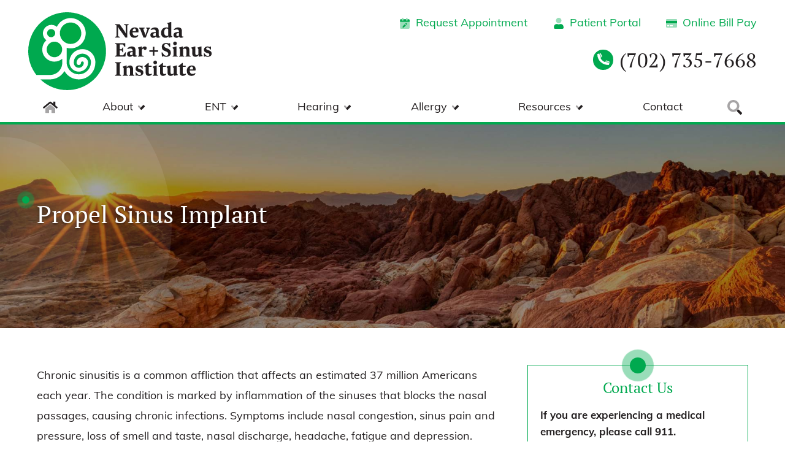

--- FILE ---
content_type: text/html; charset=UTF-8
request_url: https://nesilv.com/allergist/propel-sinus-implant/
body_size: 48624
content:
<!DOCTYPE html>
<html lang="en-US" class="fuel4 nojs">
<head> <script>
var gform;gform||(document.addEventListener("gform_main_scripts_loaded",function(){gform.scriptsLoaded=!0}),document.addEventListener("gform/theme/scripts_loaded",function(){gform.themeScriptsLoaded=!0}),window.addEventListener("DOMContentLoaded",function(){gform.domLoaded=!0}),gform={domLoaded:!1,scriptsLoaded:!1,themeScriptsLoaded:!1,isFormEditor:()=>"function"==typeof InitializeEditor,callIfLoaded:function(o){return!(!gform.domLoaded||!gform.scriptsLoaded||!gform.themeScriptsLoaded&&!gform.isFormEditor()||(gform.isFormEditor()&&console.warn("The use of gform.initializeOnLoaded() is deprecated in the form editor context and will be removed in Gravity Forms 3.1."),o(),0))},initializeOnLoaded:function(o){gform.callIfLoaded(o)||(document.addEventListener("gform_main_scripts_loaded",()=>{gform.scriptsLoaded=!0,gform.callIfLoaded(o)}),document.addEventListener("gform/theme/scripts_loaded",()=>{gform.themeScriptsLoaded=!0,gform.callIfLoaded(o)}),window.addEventListener("DOMContentLoaded",()=>{gform.domLoaded=!0,gform.callIfLoaded(o)}))},hooks:{action:{},filter:{}},addAction:function(o,r,e,t){gform.addHook("action",o,r,e,t)},addFilter:function(o,r,e,t){gform.addHook("filter",o,r,e,t)},doAction:function(o){gform.doHook("action",o,arguments)},applyFilters:function(o){return gform.doHook("filter",o,arguments)},removeAction:function(o,r){gform.removeHook("action",o,r)},removeFilter:function(o,r,e){gform.removeHook("filter",o,r,e)},addHook:function(o,r,e,t,n){null==gform.hooks[o][r]&&(gform.hooks[o][r]=[]);var d=gform.hooks[o][r];null==n&&(n=r+"_"+d.length),gform.hooks[o][r].push({tag:n,callable:e,priority:t=null==t?10:t})},doHook:function(r,o,e){var t;if(e=Array.prototype.slice.call(e,1),null!=gform.hooks[r][o]&&((o=gform.hooks[r][o]).sort(function(o,r){return o.priority-r.priority}),o.forEach(function(o){"function"!=typeof(t=o.callable)&&(t=window[t]),"action"==r?t.apply(null,e):e[0]=t.apply(null,e)})),"filter"==r)return e[0]},removeHook:function(o,r,t,n){var e;null!=gform.hooks[o][r]&&(e=(e=gform.hooks[o][r]).filter(function(o,r,e){return!!(null!=n&&n!=o.tag||null!=t&&t!=o.priority)}),gform.hooks[o][r]=e)}});
</script>
<meta charset="UTF-8" /><script>if(navigator.userAgent.match(/MSIE|Internet Explorer/i)||navigator.userAgent.match(/Trident\/7\..*?rv:11/i)){var href=document.location.href;if(!href.match(/[?&]nowprocket/)){if(href.indexOf("?")==-1){if(href.indexOf("#")==-1){document.location.href=href+"?nowprocket=1"}else{document.location.href=href.replace("#","?nowprocket=1#")}}else{if(href.indexOf("#")==-1){document.location.href=href+"&nowprocket=1"}else{document.location.href=href.replace("#","&nowprocket=1#")}}}}</script><script>(()=>{class RocketLazyLoadScripts{constructor(){this.v="2.0.3",this.userEvents=["keydown","keyup","mousedown","mouseup","mousemove","mouseover","mouseenter","mouseout","mouseleave","touchmove","touchstart","touchend","touchcancel","wheel","click","dblclick","input","visibilitychange"],this.attributeEvents=["onblur","onclick","oncontextmenu","ondblclick","onfocus","onmousedown","onmouseenter","onmouseleave","onmousemove","onmouseout","onmouseover","onmouseup","onmousewheel","onscroll","onsubmit"]}async t(){this.i(),this.o(),/iP(ad|hone)/.test(navigator.userAgent)&&this.h(),this.u(),this.l(this),this.m(),this.k(this),this.p(this),this._(),await Promise.all([this.R(),this.L()]),this.lastBreath=Date.now(),this.S(this),this.P(),this.D(),this.O(),this.M(),await this.C(this.delayedScripts.normal),await this.C(this.delayedScripts.defer),await this.C(this.delayedScripts.async),this.F("domReady"),await this.T(),await this.j(),await this.I(),this.F("windowLoad"),await this.A(),window.dispatchEvent(new Event("rocket-allScriptsLoaded")),this.everythingLoaded=!0,this.lastTouchEnd&&await new Promise((t=>setTimeout(t,500-Date.now()+this.lastTouchEnd))),this.H(),this.F("all"),this.U(),this.W()}i(){this.CSPIssue=sessionStorage.getItem("rocketCSPIssue"),document.addEventListener("securitypolicyviolation",(t=>{this.CSPIssue||"script-src-elem"!==t.violatedDirective||"data"!==t.blockedURI||(this.CSPIssue=!0,sessionStorage.setItem("rocketCSPIssue",!0))}),{isRocket:!0})}o(){window.addEventListener("pageshow",(t=>{this.persisted=t.persisted,this.realWindowLoadedFired=!0}),{isRocket:!0}),window.addEventListener("pagehide",(()=>{this.onFirstUserAction=null}),{isRocket:!0})}h(){let t;function e(e){t=e}window.addEventListener("touchstart",e,{isRocket:!0}),window.addEventListener("touchend",(function i(o){Math.abs(o.changedTouches[0].pageX-t.changedTouches[0].pageX)<10&&Math.abs(o.changedTouches[0].pageY-t.changedTouches[0].pageY)<10&&o.timeStamp-t.timeStamp<200&&(o.target.dispatchEvent(new PointerEvent("click",{target:o.target,bubbles:!0,cancelable:!0,detail:1})),event.preventDefault(),window.removeEventListener("touchstart",e,{isRocket:!0}),window.removeEventListener("touchend",i,{isRocket:!0}))}),{isRocket:!0})}q(t){this.userActionTriggered||("mousemove"!==t.type||this.firstMousemoveIgnored?"keyup"===t.type||"mouseover"===t.type||"mouseout"===t.type||(this.userActionTriggered=!0,this.onFirstUserAction&&this.onFirstUserAction()):this.firstMousemoveIgnored=!0),"click"===t.type&&t.preventDefault(),this.savedUserEvents.length>0&&(t.stopPropagation(),t.stopImmediatePropagation()),"touchstart"===this.lastEvent&&"touchend"===t.type&&(this.lastTouchEnd=Date.now()),"click"===t.type&&(this.lastTouchEnd=0),this.lastEvent=t.type,this.savedUserEvents.push(t)}u(){this.savedUserEvents=[],this.userEventHandler=this.q.bind(this),this.userEvents.forEach((t=>window.addEventListener(t,this.userEventHandler,{passive:!1,isRocket:!0})))}U(){this.userEvents.forEach((t=>window.removeEventListener(t,this.userEventHandler,{passive:!1,isRocket:!0}))),this.savedUserEvents.forEach((t=>{t.target.dispatchEvent(new window[t.constructor.name](t.type,t))}))}m(){this.eventsMutationObserver=new MutationObserver((t=>{const e="return false";for(const i of t){if("attributes"===i.type){const t=i.target.getAttribute(i.attributeName);t&&t!==e&&(i.target.setAttribute("data-rocket-"+i.attributeName,t),i.target["rocket"+i.attributeName]=new Function("event",t),i.target.setAttribute(i.attributeName,e))}"childList"===i.type&&i.addedNodes.forEach((t=>{if(t.nodeType===Node.ELEMENT_NODE)for(const i of t.attributes)this.attributeEvents.includes(i.name)&&i.value&&""!==i.value&&(t.setAttribute("data-rocket-"+i.name,i.value),t["rocket"+i.name]=new Function("event",i.value),t.setAttribute(i.name,e))}))}})),this.eventsMutationObserver.observe(document,{subtree:!0,childList:!0,attributeFilter:this.attributeEvents})}H(){this.eventsMutationObserver.disconnect(),this.attributeEvents.forEach((t=>{document.querySelectorAll("[data-rocket-"+t+"]").forEach((e=>{e.setAttribute(t,e.getAttribute("data-rocket-"+t)),e.removeAttribute("data-rocket-"+t)}))}))}k(t){Object.defineProperty(HTMLElement.prototype,"onclick",{get(){return this.rocketonclick||null},set(e){this.rocketonclick=e,this.setAttribute(t.everythingLoaded?"onclick":"data-rocket-onclick","this.rocketonclick(event)")}})}S(t){function e(e,i){let o=e[i];e[i]=null,Object.defineProperty(e,i,{get:()=>o,set(s){t.everythingLoaded?o=s:e["rocket"+i]=o=s}})}e(document,"onreadystatechange"),e(window,"onload"),e(window,"onpageshow");try{Object.defineProperty(document,"readyState",{get:()=>t.rocketReadyState,set(e){t.rocketReadyState=e},configurable:!0}),document.readyState="loading"}catch(t){console.log("WPRocket DJE readyState conflict, bypassing")}}l(t){this.originalAddEventListener=EventTarget.prototype.addEventListener,this.originalRemoveEventListener=EventTarget.prototype.removeEventListener,this.savedEventListeners=[],EventTarget.prototype.addEventListener=function(e,i,o){o&&o.isRocket||!t.B(e,this)&&!t.userEvents.includes(e)||t.B(e,this)&&!t.userActionTriggered||e.startsWith("rocket-")||t.everythingLoaded?t.originalAddEventListener.call(this,e,i,o):t.savedEventListeners.push({target:this,remove:!1,type:e,func:i,options:o})},EventTarget.prototype.removeEventListener=function(e,i,o){o&&o.isRocket||!t.B(e,this)&&!t.userEvents.includes(e)||t.B(e,this)&&!t.userActionTriggered||e.startsWith("rocket-")||t.everythingLoaded?t.originalRemoveEventListener.call(this,e,i,o):t.savedEventListeners.push({target:this,remove:!0,type:e,func:i,options:o})}}F(t){"all"===t&&(EventTarget.prototype.addEventListener=this.originalAddEventListener,EventTarget.prototype.removeEventListener=this.originalRemoveEventListener),this.savedEventListeners=this.savedEventListeners.filter((e=>{let i=e.type,o=e.target||window;return"domReady"===t&&"DOMContentLoaded"!==i&&"readystatechange"!==i||("windowLoad"===t&&"load"!==i&&"readystatechange"!==i&&"pageshow"!==i||(this.B(i,o)&&(i="rocket-"+i),e.remove?o.removeEventListener(i,e.func,e.options):o.addEventListener(i,e.func,e.options),!1))}))}p(t){let e;function i(e){return t.everythingLoaded?e:e.split(" ").map((t=>"load"===t||t.startsWith("load.")?"rocket-jquery-load":t)).join(" ")}function o(o){function s(e){const s=o.fn[e];o.fn[e]=o.fn.init.prototype[e]=function(){return this[0]===window&&t.userActionTriggered&&("string"==typeof arguments[0]||arguments[0]instanceof String?arguments[0]=i(arguments[0]):"object"==typeof arguments[0]&&Object.keys(arguments[0]).forEach((t=>{const e=arguments[0][t];delete arguments[0][t],arguments[0][i(t)]=e}))),s.apply(this,arguments),this}}if(o&&o.fn&&!t.allJQueries.includes(o)){const e={DOMContentLoaded:[],"rocket-DOMContentLoaded":[]};for(const t in e)document.addEventListener(t,(()=>{e[t].forEach((t=>t()))}),{isRocket:!0});o.fn.ready=o.fn.init.prototype.ready=function(i){function s(){parseInt(o.fn.jquery)>2?setTimeout((()=>i.bind(document)(o))):i.bind(document)(o)}return t.realDomReadyFired?!t.userActionTriggered||t.fauxDomReadyFired?s():e["rocket-DOMContentLoaded"].push(s):e.DOMContentLoaded.push(s),o([])},s("on"),s("one"),s("off"),t.allJQueries.push(o)}e=o}t.allJQueries=[],o(window.jQuery),Object.defineProperty(window,"jQuery",{get:()=>e,set(t){o(t)}})}P(){const t=new Map;document.write=document.writeln=function(e){const i=document.currentScript,o=document.createRange(),s=i.parentElement;let n=t.get(i);void 0===n&&(n=i.nextSibling,t.set(i,n));const c=document.createDocumentFragment();o.setStart(c,0),c.appendChild(o.createContextualFragment(e)),s.insertBefore(c,n)}}async R(){return new Promise((t=>{this.userActionTriggered?t():this.onFirstUserAction=t}))}async L(){return new Promise((t=>{document.addEventListener("DOMContentLoaded",(()=>{this.realDomReadyFired=!0,t()}),{isRocket:!0})}))}async I(){return this.realWindowLoadedFired?Promise.resolve():new Promise((t=>{window.addEventListener("load",t,{isRocket:!0})}))}M(){this.pendingScripts=[];this.scriptsMutationObserver=new MutationObserver((t=>{for(const e of t)e.addedNodes.forEach((t=>{"SCRIPT"!==t.tagName||t.noModule||t.isWPRocket||this.pendingScripts.push({script:t,promise:new Promise((e=>{const i=()=>{const i=this.pendingScripts.findIndex((e=>e.script===t));i>=0&&this.pendingScripts.splice(i,1),e()};t.addEventListener("load",i,{isRocket:!0}),t.addEventListener("error",i,{isRocket:!0}),setTimeout(i,1e3)}))})}))})),this.scriptsMutationObserver.observe(document,{childList:!0,subtree:!0})}async j(){await this.J(),this.pendingScripts.length?(await this.pendingScripts[0].promise,await this.j()):this.scriptsMutationObserver.disconnect()}D(){this.delayedScripts={normal:[],async:[],defer:[]},document.querySelectorAll("script[type$=rocketlazyloadscript]").forEach((t=>{t.hasAttribute("data-rocket-src")?t.hasAttribute("async")&&!1!==t.async?this.delayedScripts.async.push(t):t.hasAttribute("defer")&&!1!==t.defer||"module"===t.getAttribute("data-rocket-type")?this.delayedScripts.defer.push(t):this.delayedScripts.normal.push(t):this.delayedScripts.normal.push(t)}))}async _(){await this.L();let t=[];document.querySelectorAll("script[type$=rocketlazyloadscript][data-rocket-src]").forEach((e=>{let i=e.getAttribute("data-rocket-src");if(i&&!i.startsWith("data:")){i.startsWith("//")&&(i=location.protocol+i);try{const o=new URL(i).origin;o!==location.origin&&t.push({src:o,crossOrigin:e.crossOrigin||"module"===e.getAttribute("data-rocket-type")})}catch(t){}}})),t=[...new Map(t.map((t=>[JSON.stringify(t),t]))).values()],this.N(t,"preconnect")}async $(t){if(await this.G(),!0!==t.noModule||!("noModule"in HTMLScriptElement.prototype))return new Promise((e=>{let i;function o(){(i||t).setAttribute("data-rocket-status","executed"),e()}try{if(navigator.userAgent.includes("Firefox/")||""===navigator.vendor||this.CSPIssue)i=document.createElement("script"),[...t.attributes].forEach((t=>{let e=t.nodeName;"type"!==e&&("data-rocket-type"===e&&(e="type"),"data-rocket-src"===e&&(e="src"),i.setAttribute(e,t.nodeValue))})),t.text&&(i.text=t.text),t.nonce&&(i.nonce=t.nonce),i.hasAttribute("src")?(i.addEventListener("load",o,{isRocket:!0}),i.addEventListener("error",(()=>{i.setAttribute("data-rocket-status","failed-network"),e()}),{isRocket:!0}),setTimeout((()=>{i.isConnected||e()}),1)):(i.text=t.text,o()),i.isWPRocket=!0,t.parentNode.replaceChild(i,t);else{const i=t.getAttribute("data-rocket-type"),s=t.getAttribute("data-rocket-src");i?(t.type=i,t.removeAttribute("data-rocket-type")):t.removeAttribute("type"),t.addEventListener("load",o,{isRocket:!0}),t.addEventListener("error",(i=>{this.CSPIssue&&i.target.src.startsWith("data:")?(console.log("WPRocket: CSP fallback activated"),t.removeAttribute("src"),this.$(t).then(e)):(t.setAttribute("data-rocket-status","failed-network"),e())}),{isRocket:!0}),s?(t.fetchPriority="high",t.removeAttribute("data-rocket-src"),t.src=s):t.src="data:text/javascript;base64,"+window.btoa(unescape(encodeURIComponent(t.text)))}}catch(i){t.setAttribute("data-rocket-status","failed-transform"),e()}}));t.setAttribute("data-rocket-status","skipped")}async C(t){const e=t.shift();return e?(e.isConnected&&await this.$(e),this.C(t)):Promise.resolve()}O(){this.N([...this.delayedScripts.normal,...this.delayedScripts.defer,...this.delayedScripts.async],"preload")}N(t,e){this.trash=this.trash||[];let i=!0;var o=document.createDocumentFragment();t.forEach((t=>{const s=t.getAttribute&&t.getAttribute("data-rocket-src")||t.src;if(s&&!s.startsWith("data:")){const n=document.createElement("link");n.href=s,n.rel=e,"preconnect"!==e&&(n.as="script",n.fetchPriority=i?"high":"low"),t.getAttribute&&"module"===t.getAttribute("data-rocket-type")&&(n.crossOrigin=!0),t.crossOrigin&&(n.crossOrigin=t.crossOrigin),t.integrity&&(n.integrity=t.integrity),t.nonce&&(n.nonce=t.nonce),o.appendChild(n),this.trash.push(n),i=!1}})),document.head.appendChild(o)}W(){this.trash.forEach((t=>t.remove()))}async T(){try{document.readyState="interactive"}catch(t){}this.fauxDomReadyFired=!0;try{await this.G(),document.dispatchEvent(new Event("rocket-readystatechange")),await this.G(),document.rocketonreadystatechange&&document.rocketonreadystatechange(),await this.G(),document.dispatchEvent(new Event("rocket-DOMContentLoaded")),await this.G(),window.dispatchEvent(new Event("rocket-DOMContentLoaded"))}catch(t){console.error(t)}}async A(){try{document.readyState="complete"}catch(t){}try{await this.G(),document.dispatchEvent(new Event("rocket-readystatechange")),await this.G(),document.rocketonreadystatechange&&document.rocketonreadystatechange(),await this.G(),window.dispatchEvent(new Event("rocket-load")),await this.G(),window.rocketonload&&window.rocketonload(),await this.G(),this.allJQueries.forEach((t=>t(window).trigger("rocket-jquery-load"))),await this.G();const t=new Event("rocket-pageshow");t.persisted=this.persisted,window.dispatchEvent(t),await this.G(),window.rocketonpageshow&&window.rocketonpageshow({persisted:this.persisted})}catch(t){console.error(t)}}async G(){Date.now()-this.lastBreath>45&&(await this.J(),this.lastBreath=Date.now())}async J(){return document.hidden?new Promise((t=>setTimeout(t))):new Promise((t=>requestAnimationFrame(t)))}B(t,e){return e===document&&"readystatechange"===t||(e===document&&"DOMContentLoaded"===t||(e===window&&"DOMContentLoaded"===t||(e===window&&"load"===t||e===window&&"pageshow"===t)))}static run(){(new RocketLazyLoadScripts).t()}}RocketLazyLoadScripts.run()})();</script>


<meta name="viewport" content="width=device-width" />

<meta name="theme-color" content="" />

<title>Propel Sinus Implant | Nevada Ear + Sinus Institute</title>
<link crossorigin data-rocket-preload as="font" href="https://d3exq71xsy5u2l.cloudfront.net/wp-content/themes/fuel-junior/fonts/Mulish-Bold.woff2" rel="preload">
<link crossorigin data-rocket-preload as="font" href="https://d3exq71xsy5u2l.cloudfront.net/wp-content/themes/fuel-junior/fonts/Mulish-Regular.woff2" rel="preload">
<link crossorigin data-rocket-preload as="font" href="https://d3exq71xsy5u2l.cloudfront.net/wp-content/themes/fuel-junior/fonts/PTSerif-Regular.woff2" rel="preload">
<style id="wpr-usedcss">img:is([sizes=auto i],[sizes^="auto," i]){contain-intrinsic-size:3000px 1500px}body{--slideSpeed:0.5s;--autoSpeed:2s;--gap:1.5rem;--num:4}.fm-carousel{background:var(--grey);margin:auto;padding:4rem clamp(0rem,5vw - 2rem,4rem);position:relative}@media(min-width:37.5em){.fm-carousel{padding:4rem clamp(2rem,5vw,4rem)}}.fm-carousel-container{display:flex;gap:var(--gap);height:-webkit-fill-available;list-style:none;margin:0;padding:0;position:relative}.fm-carousel-container.sliding{transition:left var(--slideSpeed) var(--easing,ease),top var(--slideSpeed) var(--easing,ease)}.fm-carousel-container li{align-content:center;align-content:baseline;background:#fff;color:#000;display:flex;flex:0 0 calc(100% - 4rem);flex-wrap:wrap;margin:0;padding:0;transition:background-color .3s ease}@media only screen and (min-width:37.5em)and (max-width:68.49em){.fm-carousel-container li{flex:0 0 calc(50% - var(--gap) + var(--gap)/ 2)}}@media only screen and (min-width:68.5em){.fm-carousel-container li{flex:0 0 calc(100%/var(--num) - var(--gap) + var(--gap)/ var(--num));height:var(--slideHeight,initial)}}.fm-prev{left:clamp(.15rem,3vw - 1rem,1rem)}.fm-next{right:clamp(.15rem,3vw - 1rem,1rem)}.fm-counter{font-size:1rem;inset:auto 0 1.8rem;margin:auto;opacity:0;position:absolute;text-align:center;width:6rem;z-index:1}.fm-carousel-bullets{align-items:center;display:flex;gap:.5rem;justify-content:center;list-style:none;margin:1.3rem 0 1rem;opacity:0;padding:0}.fm-autoplay-control.disabled{display:none}.fm-carousel-bullets li{line-height:0;margin:0}.fm-carousel-bullets a{background-color:#d9d9d9;border-radius:1rem;display:block;height:.5rem;transition:background-color .3s ease;width:.5rem}.fm-carousel-bullets .active a,.fm-carousel-bullets a:is(:hover,:focus-visible){background-color:#0f7ecf;outline:#0f7ecf solid 1px;outline-offset:2px}.fm-carousel.vertical{max-width:var(--slideWidth,37rem);padding:4rem clamp(2rem,5vw,4rem)}.fm-carousel.vertical .fm-carousel-container{flex-direction:column}.fm-carousel.vertical .fm-carousel-container li{border-radius:.75rem;flex:0 0 100%;flex-wrap:nowrap;padding:1rem}.fm-carousel.vertical .fm-prev{--btn-top:-5rem}.fm-carousel.vertical .fm-next{--btn-top:5rem}.fm-carousel.vertical .fm-carousel-bullets{flex-direction:column;height:-moz-fit-content;height:fit-content;inset:0 clamp(.7rem,2vw,1.7rem) 0 auto;margin:auto;position:absolute}.fm-carousel.vertical .fm-counter{background:#fff;border-radius:.3rem;box-shadow:0 0 5px}@media(max-width:40.625em){.fm-carousel.vertical .fm-carousel-container li{flex-wrap:wrap}}.fm-carousel:not(.vertical) li img:last-child{margin-bottom:-1.2rem}.fm-carousel-container .active{outline-color:#0f7ecf;outline-offset:-3px}.fm-carousel h2{margin-bottom:.2rem;margin-top:.8rem}.fm-carousel h2,.fm-carousel img{height:-moz-fit-content;height:fit-content;-o-object-position:var(--focalPoint,50% 15%);object-position:var(--focalPoint,50% 15%);width:100%}.fm-carousel.vertical img{border-radius:.5rem}:root{--micro-animation-color:#999;--fst-color:var(--micro-animation-color,#999)}.tabs-only{--layout:"tabs";--placement:tabs}.wp-block-fuel-tabs-wrapper{align-items:start;background-color:var(--tabs-wrapper-bg);display:grid;grid-template-areas:var(--layout,"tabs" "panel");margin:auto}.wp-block-fuel-tabs-wrapper:not(.tabs-only){border:1px solid}.tab{background-color:var(--tabs-label-bg);border-bottom:var(--bb);border-left:var(--bl);border-right:var(--br);border-top:var(--bt);color:var(--tabs-label-color);display:block;padding:.5em .2em}.wp-block-fuel-tabs-wrapper:is(.tabs-top,.tabs-bottom) li:first-child .tab{border-left:none}.wp-block-fuel-tabs-wrapper:is(.tabs-left,.tabs-right) li:first-child .tab{border-top:none}.tab[aria-selected=true]{background-color:var(--tabs-panel-bg)}.wp-block-fuel-tabs-wrapper [id]{scroll-margin-top:7rem}.tabpanel{height:100%;padding:1rem;position:relative}body:not(.wp-admin) .tabpanel:not(:target,.visible){display:none}.wp-block-fuel-tabs-wrapper:not(.tabs-only) .back-to-tabs-btn{display:none}body:has(.dialog-box[open]){overflow-y:hidden}.dialog-box{border:none;box-shadow:0 0 0 100vw rgba(0,0,0,.5);margin:auto!important;padding:0}.dialog-content-wrapper{padding:2rem}.close-dialog{background-color:var(--primary-color);border-bottom:2px solid #fff;border-left:2px solid #fff;color:#fff;inset:0 0 auto auto;line-height:0;padding:.3rem;position:absolute;transition:background-color .3s,border-color .3s,color .3s}.close-dialog:focus-visible,.close-dialog:hover{background-color:transparent;border-color:var(--primary-color);color:var(--primary-color)}.image{margin:auto;max-width:8rem;z-index:0}.image,.image img{border-radius:50%;display:block}.image span{display:block;margin-bottom:1rem;position:relative}.image span:after{border:.05rem solid #145bad;border-radius:50%;bottom:-.5rem;content:"";height:calc(100% + 1rem);left:-.5rem;position:absolute;width:calc(100% + 1rem);z-index:-1}@media(min-width:48.5em){.image{margin:unset}}.toggle>summary{list-style:none}.toggle summary::-webkit-details-marker{display:none}.toggle summary:after{background:#fff;clip-path:url(#toggle_chevron);content:"";float:right;height:1rem;margin-top:.2rem;transition:transform .3s,background .3s;width:1rem}.toggle[open] summary:after{transform:rotate(180deg)}.toggle summary:hover:after{background:#000}.toggle{height:var(--collapsed);margin-bottom:.5rem;outline:solid 1px;overflow:hidden;transition:height .6s cubic-bezier(.4,.01,.165,.99)}.toggle[open]{height:var(--expanded)}.toggle summary{background:var(--toggleColor,#333);border:1px solid transparent;color:#fff;cursor:pointer;padding:.5rem 1rem;transition:all .3s ease}.toggle summary:hover{background:#ccc;color:var(--toggleColor,#333)}.toggle summary svg{transition:all .3s ease}.toggle[open] summary svg{transform:rotate(-180deg)}.toggle-content{padding:.5rem 1rem}*~:is(.wp-block-list[class*=columns]),:has(> .wp-block-list[class*=columns]){container:list-col/inline-size}:root{--wp--preset--aspect-ratio--square:1;--wp--preset--aspect-ratio--4-3:4/3;--wp--preset--aspect-ratio--3-4:3/4;--wp--preset--aspect-ratio--3-2:3/2;--wp--preset--aspect-ratio--2-3:2/3;--wp--preset--aspect-ratio--16-9:16/9;--wp--preset--aspect-ratio--9-16:9/16;--wp--preset--color--black:#000000;--wp--preset--color--cyan-bluish-gray:#abb8c3;--wp--preset--color--white:#ffffff;--wp--preset--color--pale-pink:#f78da7;--wp--preset--color--vivid-red:#cf2e2e;--wp--preset--color--luminous-vivid-orange:#ff6900;--wp--preset--color--luminous-vivid-amber:#fcb900;--wp--preset--color--light-green-cyan:#7bdcb5;--wp--preset--color--vivid-green-cyan:#00d084;--wp--preset--color--pale-cyan-blue:#8ed1fc;--wp--preset--color--vivid-cyan-blue:#0693e3;--wp--preset--color--vivid-purple:#9b51e0;--wp--preset--gradient--vivid-cyan-blue-to-vivid-purple:linear-gradient(135deg,rgba(6, 147, 227, 1) 0%,rgb(155, 81, 224) 100%);--wp--preset--gradient--light-green-cyan-to-vivid-green-cyan:linear-gradient(135deg,rgb(122, 220, 180) 0%,rgb(0, 208, 130) 100%);--wp--preset--gradient--luminous-vivid-amber-to-luminous-vivid-orange:linear-gradient(135deg,rgba(252, 185, 0, 1) 0%,rgba(255, 105, 0, 1) 100%);--wp--preset--gradient--luminous-vivid-orange-to-vivid-red:linear-gradient(135deg,rgba(255, 105, 0, 1) 0%,rgb(207, 46, 46) 100%);--wp--preset--gradient--very-light-gray-to-cyan-bluish-gray:linear-gradient(135deg,rgb(238, 238, 238) 0%,rgb(169, 184, 195) 100%);--wp--preset--gradient--cool-to-warm-spectrum:linear-gradient(135deg,rgb(74, 234, 220) 0%,rgb(151, 120, 209) 20%,rgb(207, 42, 186) 40%,rgb(238, 44, 130) 60%,rgb(251, 105, 98) 80%,rgb(254, 248, 76) 100%);--wp--preset--gradient--blush-light-purple:linear-gradient(135deg,rgb(255, 206, 236) 0%,rgb(152, 150, 240) 100%);--wp--preset--gradient--blush-bordeaux:linear-gradient(135deg,rgb(254, 205, 165) 0%,rgb(254, 45, 45) 50%,rgb(107, 0, 62) 100%);--wp--preset--gradient--luminous-dusk:linear-gradient(135deg,rgb(255, 203, 112) 0%,rgb(199, 81, 192) 50%,rgb(65, 88, 208) 100%);--wp--preset--gradient--pale-ocean:linear-gradient(135deg,rgb(255, 245, 203) 0%,rgb(182, 227, 212) 50%,rgb(51, 167, 181) 100%);--wp--preset--gradient--electric-grass:linear-gradient(135deg,rgb(202, 248, 128) 0%,rgb(113, 206, 126) 100%);--wp--preset--gradient--midnight:linear-gradient(135deg,rgb(2, 3, 129) 0%,rgb(40, 116, 252) 100%);--wp--preset--font-size--small:13px;--wp--preset--font-size--medium:20px;--wp--preset--font-size--large:36px;--wp--preset--font-size--x-large:42px;--wp--preset--spacing--20:0.44rem;--wp--preset--spacing--30:0.67rem;--wp--preset--spacing--40:1rem;--wp--preset--spacing--50:1.5rem;--wp--preset--spacing--60:2.25rem;--wp--preset--spacing--70:3.38rem;--wp--preset--spacing--80:5.06rem;--wp--preset--shadow--natural:6px 6px 9px rgba(0, 0, 0, .2);--wp--preset--shadow--deep:12px 12px 50px rgba(0, 0, 0, .4);--wp--preset--shadow--sharp:6px 6px 0px rgba(0, 0, 0, .2);--wp--preset--shadow--outlined:6px 6px 0px -3px rgba(255, 255, 255, 1),6px 6px rgba(0, 0, 0, 1);--wp--preset--shadow--crisp:6px 6px 0px rgba(0, 0, 0, 1)}:where(.is-layout-flex){gap:.5em}:where(.is-layout-grid){gap:.5em}:where(.wp-block-post-template.is-layout-flex){gap:1.25em}:where(.wp-block-post-template.is-layout-grid){gap:1.25em}:where(.wp-block-columns.is-layout-flex){gap:2em}:where(.wp-block-columns.is-layout-grid){gap:2em}:root :where(.wp-block-pullquote){font-size:1.5em;line-height:1.6}.hide:not(.block-editor-block-list__block){display:none!important}@font-face{font-family:Mulish;src:local('Mulish Bold'),local('Mulish-Bold'),url('https://d3exq71xsy5u2l.cloudfront.net/wp-content/themes/fuel-junior/fonts/Mulish-Bold.woff2') format('woff2'),url('https://d3exq71xsy5u2l.cloudfront.net/wp-content/themes/fuel-junior/fonts/Mulish-Bold.woff') format('woff');font-weight:700;font-style:normal;font-display:swap}@font-face{font-family:Mulish;src:local('Mulish Regular'),local('Mulish-Regular'),url('https://d3exq71xsy5u2l.cloudfront.net/wp-content/themes/fuel-junior/fonts/Mulish-Regular.woff2') format('woff2'),url('https://d3exq71xsy5u2l.cloudfront.net/wp-content/themes/fuel-junior/fonts/Mulish-Regular.woff') format('woff');font-weight:400;font-style:normal;font-display:swap}@font-face{font-family:'PT Serif';src:local('PT Serif'),local('PTSerif-Regular'),url('https://d3exq71xsy5u2l.cloudfront.net/wp-content/themes/fuel-junior/fonts/PTSerif-Regular.woff2') format('woff2'),url('https://d3exq71xsy5u2l.cloudfront.net/wp-content/themes/fuel-junior/fonts/PTSerif-Regular.woff') format('woff');font-weight:400;font-style:normal;font-display:swap}:root{--green:#00A94F;--gray:#231F20;--black:#000;--white:#fff;--greenRGB:0,169,79;--grayRGB:35,31,32;--heroImage:url("https://d3exq71xsy5u2l.cloudfront.net/wp-content/themes/fuel-junior/images/home-hero.jpg");--heroImageMobile:url("https://d3exq71xsy5u2l.cloudfront.net/wp-content/themes/fuel-junior/images/home-hero-mobile.jpg")}*,:after,:before{box-sizing:border-box;-webkit-font-smoothing:antialiased;-moz-osx-font-smoothing:grayscale}html{box-sizing:border-box;font-family:sans-serif;font-size:100%;-ms-text-size-adjust:100%;-webkit-text-size-adjust:100%;line-height:1.5}a,article,aside,body,button,code,div,fieldset,figure,footer,form,h1,h2,h3,header,iframe,img,input,legend,li,main,menu,nav,object,optgroup,option,p,section,select,span,strong,summary,table,tbody,textarea,tr,ul,var,video{vertical-align:top;margin:0;border:0;padding:0;font-family:inherit;font-size:1em;line-height:inherit;text-transform:none;color:inherit;background:0 0;overflow:visible}article,aside,div,fieldset,figure,footer,form,h1,h2,h3,header,iframe,legend,main,menu,nav,p,section,summary,ul{display:block}img,object,video{display:inline-block}svg:not(:root){overflow:hidden}[hidden],template{display:none}textarea{overflow:auto;resize:vertical}button,input[type=button],input[type=submit]{-webkit-appearance:button;cursor:pointer}button[disabled],input[disabled]{cursor:default}[type=button]::-moz-focus-inner,[type=submit]::-moz-focus-inner,button::-moz-focus-inner{border-style:none;padding:0}[type=button]:-moz-focusring,[type=submit]:-moz-focusring,button:-moz-focusring{outline:ButtonText dotted 1px}[type=number]::-webkit-inner-spin-button,[type=number]::-webkit-outer-spin-button{height:auto}::-webkit-file-upload-button{-webkit-appearance:button;font:inherit}a{background-color:transparent;-webkit-text-decoration-skip:objects}a:active,a:hover{outline-width:0}a:focus{outline:dotted thin}code{font-family:monospace,serif;font-size:1em}html{font-size:125%;-webkit-overflow-scrolling:touch}body{font-family:Mulish,Arial,sans-serif;color:var(--gray);position:relative;min-width:18rem;font-size:1em;line-height:1.5;background-color:var(--white)}iframe,img,object,svg,video{vertical-align:middle;max-width:100%}img,svg{height:auto}iframe{margin:0 auto 1.5em}figure{margin:0 0 1.5em}h1,h2,h3{font-family:'PT Serif',serif;margin:1.5em 0 .5em;line-height:normal;font-weight:400}h1{font-size:1.6em;font-size:clamp(1.6em, 3.1vw, 2.4em);line-height:1.31}h2{font-size:1.4em;font-size:clamp(1.4em, 2.6vw, 2em);line-height:1.35}h3{font-size:1.2em;font-size:clamp(1.2em, 1.8vw, 1.4em);line-height:1.41}p{margin:0 0 1em}ul{margin:0 0 1.5em 2.5em}li>ul{margin:0 0 0 1.5em}li{margin:0 0 .5em}table{margin:0 0 1.5em;border-collapse:separate;border-spacing:0;width:100%}li,p,tr{font-size:.9em;font-size:clamp(.9em, 1.35vw, 1em);line-height:1.88}a{color:var(--green);text-decoration:none;transition:all .3s ease}a:focus-visible{outline:-webkit-focus-ring-color auto 1px}strong{font-weight:700}@media only screen and (min-width:82em){li,p,tr{line-height:1.9}h1{line-height:1.16}h2{line-height:1.2}h3{line-height:1.42}}.entry-by,.entry-meta{display:none}.alignright{display:block;clear:both;margin:0 auto 1.5em}@media only screen and (min-width:38.5em){.alignright{clear:none;float:right;margin:0 0 2em 2rem;max-width:48%}}.screen-reader-text{position:absolute;top:auto;left:-10000rem;height:1px;width:1px;overflow:hidden}.clear:after{content:'';display:block;visibility:hidden;clear:both;height:0}.contain{display:block;position:relative;margin:auto;padding:0 1.5rem;width:100%}.icon-wrapper{display:block;position:relative;padding-left:1.5rem}.icon-wrapper svg{display:block;position:absolute;height:1rem;width:1rem;left:0;top:.2rem}.m-hide{display:none}.short{max-width:46em}@media only screen and (min-width:38.5em){.contain{padding-left:3rem;padding-right:3rem}}@media only screen and (min-width:68.5em){.m-hide{display:block}.d-hide{display:none}}@media only screen and (min-width:82.5em){.contain{padding-left:calc(50% - 30rem);padding-right:calc(50% - 30rem)}}.skip-to-content{display:block;position:absolute;top:-10000rem;left:1em;z-index:99999;padding:.5em 1em;background:#eee;box-shadow:1px 1px .2em rgba(0,0,0,.5);transition:none}.skip-to-content:focus{top:1em}.button{color:var(--green);position:relative;display:inline-block;vertical-align:middle;border-radius:.25em;padding:.5em 0;padding-right:2em;font-size:.9em;font-size:clamp(.95em, 1.35vw, 1em);line-height:normal;text-align:center;text-decoration:none;cursor:pointer;transition:all .3s}.button:active,.button:focus,.button:hover{color:var(--green);text-decoration:none;outline:0}.button::after{content:url('https://d3exq71xsy5u2l.cloudfront.net/wp-content/themes/fuel-junior/images/button-arrow.svg');display:block;position:absolute;width:1.2em;height:1.2em;right:0;top:calc(50% - .6em);transition:box-shadow .4s cubic-bezier(.2,0,.7,1),transform .2s cubic-bezier(.2,0,.7,1);border-radius:100%}.button:hover::after{box-shadow:0 0 .05em .3em rgba(var(--greenRGB),.6),0 0 .05em .6em rgba(var(--greenRGB),.4),0 0 .05em .9em rgba(var(--greenRGB),.2)}.button:focus::after{box-shadow:0 0 .05em .3em rgba(var(--greenRGB),.6)}.button:focus-visible{outline:var(--green) dashed 3px;outline-offset:6px}.gform_fields{margin:0}.gfield{margin:0 0 .7rem;padding:.3rem .9em;padding-bottom:0;list-style:none;overflow:hidden;background:#ddd}.gfield .medium{padding:0;width:100%;color:#4a4a4a}.gfield_label{display:block;font-size:.7em;line-height:1}.ginput_recaptcha{margin:auto;padding:1em 0 0;max-width:304px;overflow:hidden}.gform_footer{position:relative;margin-top:.7rem}.gform_button{display:block;width:100%;max-width:11em;margin-left:auto;margin-right:auto;margin-top:1.6em;color:var(--white);background:var(--green);padding:1.1em;border-radius:0;border:solid .05em var(--green)}.gform_button:focus,.gform_button:hover{background:var(--white)}.gform_button::after{display:none}.gform_submission_error{margin:0 0 1rem;font-size:.8em;color:#cc2d3f}.validation_message{padding:0 .4rem;font-size:.7em;color:#cc2d3f}.captcha-image{display:block;font-size:.8em;text-align:center}.captcha-image .cf7ic_instructions{display:block;margin-bottom:0;padding:.1rem .4rem 0;text-align:left}.gfic_screenreader{display:inline-block;position:absolute;top:-10000rem;left:1em;z-index:99999;background:#eee;box-shadow:1px 1px .2em rgba(0,0,0,.5);transition:none;border-radius:2em;width:1.5rem;height:1rem;line-height:1}.captcha-image .gfic_screenreader svg{width:1rem;height:.5rem;margin:0;font-size:1em;position:relative;top:-2px}.gfic_screenreader:focus{position:relative;top:.25rem;left:0}.captcha-image .cf7ic_choice{display:inline-block;min-width:3.2em;font-size:1.2em;font-weight:700;text-align:left;color:var(--gray)}.captcha-image svg{margin:0 .3em;padding:0;width:1em;height:1em;font-size:2em;transition:all .4s linear;color:var(--green)}.captcha-image label{display:inline-block}.captcha-image label>input{opacity:0;width:0;height:0;margin:0}.captcha-image label>input+svg{border:2px solid transparent;cursor:pointer}.captcha-image label>input:checked+svg{color:var(--gray)}.captcha-image label>input:focus+svg{outline:#ccc dashed 1px}.captcha-image svg:hover{color:var(--gray)}.gfic-loader .captcha-image .cf7ic_choice{color:#e5e5e5}.fuel-rating{display:inline-block;direction:rtl;text-align:center;line-height:1}.fuel-rating label{display:inline-block}.fuel-rating label>input{display:none}.toggler{border-radius:.2em .2em 0 0;margin:.5em 0 0;border:1px solid #4a4a4a;border-bottom-color:#333;padding:.2em 1em .3em;color:#fff;background:#4a4a4a;cursor:pointer;transition:background-color .4s ease,color .4s ease}.toggler:hover{border:1px solid #4a4a4a;color:#4a4a4a;background:0 0}.toggler svg{width:1em;height:1em;position:relative;top:.2em;left:-.5em;transform:all .4s ease}.toggler.js-active svg{transform:rotate(-180deg)}.toggle{display:none;margin-bottom:1em;border:1px solid #4a4a4a;border-top:0;border-radius:0 0 .2em .2em;padding:1em 1em 0;box-shadow:0 1px 1px rgba(0,0,0,.05)}#wrapper{margin:auto;max-width:96rem;background:var(--white)}#wrapper,#wrapper>*{width:100%}.header-cols{border-bottom:solid .2em var(--green);padding-top:1em;padding-bottom:1em;background:var(--white)}.header-col-logo{width:100%;max-width:15em;margin:auto}.header-logo-link{display:block}@media only screen and (min-width:68.5em){.contain.header-cols,.contain.menu-tab{padding-right:2.3em;padding-left:2.3em}.header-cols{display:flex;justify-content:space-between;border-bottom:none;padding-bottom:0}.header-col-logo{margin:0}#menu-top-menu{display:flex;list-style:none;margin-bottom:1em}#menu-top-menu li{margin-left:2.3em;margin-bottom:0}#menu-top-menu li:first-child{margin-left:0}.header-col-links{text-align:right}.top-nav a{position:relative;padding-bottom:.2em}.top-nav a:hover{color:var(--green)}.top-nav a::before{content:"";display:block;position:absolute;bottom:0;left:0;height:.1em;width:100%;background:var(--green);transform:scaleX(0);transition:transform .5s}.top-nav a:hover::before{transform:scaleX(1)}.top-nav svg{margin-right:.5em;height:1em;width:1em}.header-col-links .phone svg{position:absolute;left:.23em;top:calc(50% - .33em);width:.6em;height:.6em;color:var(--white);transition:all .5s}.header-col-links .phone{position:relative;display:inline-block;padding-left:1.3em;margin-bottom:.2em;color:var(--gray);font-family:'PT Serif',sans-serif;font-size:1.6em;font-size:clamp(1.6em, 2.6vw, 2em);z-index:0}.header-col-links .phone:hover{color:var(--green)}.header-col-links .phone::after,.header-col-links .phone::before{content:"";display:block;position:absolute;background:var(--green);height:1em;width:1em;border-radius:100%;left:0;top:calc(50% - .5em);z-index:-1;transition:all .5s}.header-col-links .phone::after{background:0 0;border:solid .05em var(--green);transform:scale(0)}.header-col-links .phone:hover::after{transform:scale(1)}.header-col-links .phone:hover::before{opacity:0}.header-col-links .phone:hover svg{color:var(--green)}.sticky-active .menu-item-home .home-icon{transition:all .5s}.menu-item-home .logo-icon{position:absolute;left:calc(50% - .6em);top:calc(50% - .6em);color:var(--green);opacity:0;transition:all .5s}.menu-item-home a:hover .logo-icon{color:var(--white)}.sticky-active #menu{z-index:999;padding-left:2.3em}.sticky-active .menu-item-home .logo-icon{opacity:1}.sticky-active .menu-item-home .home-icon{opacity:0}}@media only screen and (min-width:82.5em){.header-cols{padding-top:0;justify-content:flex-end;z-index:999}.contain.menu-tab{padding-left:calc(10% - -13em)}.header-col-logo{position:absolute;top:1em;left:2.3em;width:12em;width:clamp(12em,20vw,15em)}#menu-top-menu{margin-bottom:.3em}.primary-menu>.menu-full>ul{left:calc(50% - 30rem);right:calc(50% - 30rem)}}@media only screen and (max-width:68.49em){.menu-buttons{background:var(--green);border-top:solid var(--white) .05em;display:flex;flex-flow:row nowrap;justify-content:center;position:fixed;right:0;bottom:0;left:0;z-index:999;margin-bottom:-100em;padding-bottom:100em;width:100%}.menu-button{color:#fff;background:var(--green);display:block;flex:0 1 auto;border-left:1px solid rgba(255,255,255,.2);padding:.6em 0;width:8em;line-height:1;text-align:center}.menu-button:first-child{border-left:0}.menu-button-icon{display:block;margin-bottom:.25em;font-size:1.1em}.menu-button-icon svg{width:1em;height:1em}.menu-button-label{display:block;font-size:.6em;color:var(--black)}.menu-close{color:#fff;background:#222;display:none}.menu-button:hover,.menu-buttons .menu-close.js-active{color:var(--green);background:var(--white)}.menu-buttons .js-activate.js-active{display:none}.menu-buttons .js-deactivate.js-active{display:block}.menu-tab{background:var(--white);position:fixed;top:100%;right:0;bottom:0;left:0;z-index:998;padding:1em 0 5em;padding-top:0;overflow:auto;transition:top .7s}.menu-tab.js-active,.menu-tab:target{top:0}#primary-menu,#primary-menu ul{position:relative;z-index:2;margin:0;padding:0;list-style:none}#primary-menu{margin:auto;max-width:22rem}#primary-menu ul{background:#ddd}#primary-menu li{position:relative;z-index:1;margin:0;padding:0;list-style:none}#primary-menu a{color:var(--gray);display:block;position:relative;padding:.5em 2.5em .5em 1.5em}#primary-menu .js-active>a,#primary-menu a:hover{background:var(--gray);color:#fff}#primary-menu .menu-item-has-children>a:after{content:'';position:absolute;top:calc(50% - 1em);right:1.5em;width:.5em;height:.5em;margin:.7em 0 0 .5em;border-radius:.09em;background-image:linear-gradient(to right,rgba(var(--grayRGB),.4) 37%,rgba(255,255,255,0) 0%);background-position:bottom;border-bottom:solid .2em var(--gray);background-size:100% .1em;transform:rotate(-45deg);transition:all .2s}#primary-menu .js-active>a:after,#primary-menu .menu-item-has-children>a:hover:after{border-color:var(--white);background-image:linear-gradient(to right,rgba(255,255,255,.4) 37%,rgba(255,255,255,0) 0)}#primary-menu .js-active>a:after{transform:rotate(135deg) translateY(-.2em) translateX(.2em)}.menu-item-has-children ul a::after,.menu-item-has-children ul a::before{content:"";display:block;position:absolute;height:.3em;width:.3em;background:var(--green);left:1.85em;top:calc(50% - .15em);border-radius:100%}.menu-item-has-children ul a::after{height:.6em;width:.6em;left:1.7em;opacity:.4;top:calc(50% - .3em)}#primary-menu .mega-menu.menu-item-has-children>ul>li>a{padding-left:2.5em}#primary-menu .mega-menu.menu-item-has-children>ul>li>a::after{right:1.5em;background-color:transparent;left:auto;border-color:var(--green);opacity:1}.mega-menu.menu-item-has-children>ul>li>a::before{display:none}#primary-menu ul li{overflow:hidden;max-height:0;transition:max-height .5s}#primary-menu ul a{padding-left:3.5em}#primary-menu ul ul a{padding-left:3.5em}#primary-menu ul ul ul a{padding-left:4.5em}#primary-menu .js-active>ul>li{max-height:5em}#primary-menu .js-active>ul>.js-active{max-height:100em;transition:max-height .5s}.nojs #primary-menu ul li{max-height:none}.nojs #primary-menu .menu-item-has-children>a:after{display:none}.menu-search{display:none}.menu-search-form{margin:auto;padding:1em 1.5em;max-width:22rem}.menu-search-form .search-form{display:flex}.menu-search-form label{width:100%}.menu-search-form .search-field{padding:.5em 1em;width:100%;line-height:1.5;background:#ddd;-webkit-appearance:textfield}.menu-search-form .search-submit{padding:.5em 1em;line-height:1.5;color:#fff;background:var(--green)}.mobile-menu-logo{background:var(--gray);padding:.4em}.mobile-menu-logo .logo-icon{display:block;width:3em;height:3em;margin:auto;color:var(--green)}#menu-top-menu-1 svg{width:1em;height:1em;margin-right:.5em}#menu-top-menu-1{margin:auto;max-width:22em;padding:1.5em;padding-bottom:1em}#menu-top-menu-1 a{display:block;text-align:center;padding:.8em;background:var(--green);color:var(--white);margin-bottom:.8em}#primary-menu .logo-icon{display:none}#menu ul{list-style:none}}@media only screen and (min-width:68.5em){.menu-buttons{display:none}#menu{position:-webkit-sticky;position:sticky;top:0;z-index:997;background:var(--white);border-bottom:solid .2em var(--green);transition:padding .5s}#primary-menu{background:0 0;display:flex;flex-flow:row wrap;justify-content:space-between;text-align:center}#primary-menu,#primary-menu ul{margin:0;padding:0;list-style:none}#primary-menu ul{background:#fff}#primary-menu li{display:block;position:relative;z-index:4;margin:0;padding:0;list-style:none;-webkit-column-break-inside:avoid;page-break-inside:avoid;break-inside:avoid}#primary-menu>li{flex:1 0 auto}#primary-menu>.js-active,.nojs #primary-menu>li:hover{z-index:5}#primary-menu a{color:var(--gray);display:block;position:relative;padding:.5em;text-align:left}#primary-menu a:hover{color:#595959;background:#eee}#primary-menu>li>a{color:var(--gray);text-align:center;transition:all .5s;overflow:hidden;z-index:0}#primary-menu>.js-active>a,#primary-menu>li>a:hover{color:#fff;background:var(--white)}#primary-menu>li>a::before{content:"";display:block;position:absolute;width:100%;height:100%;left:0;top:0;background:var(--green);z-index:-1;transform:translateY(100%);transition:transform .5s}#primary-menu>.js-active>a::before,#primary-menu>li>a:hover::before{transform:translateY(0)}#primary-menu>.menu-item-has-children>a:after{content:'';display:inline-block;vertical-align:top;width:.5em;height:.5em;margin:.7em 0 0 .5em;border-radius:.09em;background-image:linear-gradient(to right,rgba(var(--grayRGB),.4) 37%,rgba(255,255,255,0) 0%);background-position:bottom;border-bottom:solid .2em var(--gray);background-size:100% .1em;transform:rotate(-45deg);transition:all .2s}#primary-menu>.menu-item-has-children>a:hover:after{border-color:var(--white);background-image:linear-gradient(to right,rgba(255,255,255,.4) 37%,rgba(255,255,255,0) 0)}#primary-menu>.js-active>a:after,.nojs #primary-menu>li:hover>a:after{transform:rotate(135deg) translateY(-.2em) translateX(.2em);border-color:var(--white);background-image:linear-gradient(to right,rgba(255,255,255,.4) 37%,rgba(255,255,255,0) 0)}#primary-menu>.menu-item-has-children>ul{position:absolute;top:100%;left:50%;z-index:10;margin-left:-6.5rem;padding:1rem 0;width:13rem;max-height:25rem;box-shadow:.05rem .05rem .25rem rgba(0,0,0,.2);opacity:0;transform:scale(.7);transform-origin:50% 0;pointer-events:none;visibility:hidden;transition:transform .5s,opacity .3s,visibility 0s .5s;border-top:solid .2em var(--green)}#primary-menu>.js-active>ul,.nojs #primary-menu>li:hover>ul{transform:scale(1);opacity:1;visibility:visible;transition:transform .5s,opacity .3s;pointer-events:auto}#primary-menu ul a{padding:.2em 1.5em;padding-left:2em;padding-bottom:0;padding-right:0;position:relative;font-size:.9em}#primary-menu ul a:hover{background:var(--white);color:var(--green)}#primary-menu ul a::before{content:"";position:absolute;display:block;border-radius:100%;width:.45em;height:.45em;left:1em;top:calc(50% - .2em);background:var(--green);transform:scale(0);transition:transform .3s;box-shadow:0 0 .05rem .2rem rgba(var(--greenRGB),.4)}#primary-menu ul a:hover::before{transform:scale(1)}#primary-menu>.menu-full{position:static}#primary-menu>.menu-full>ul{left:0;margin:0;width:100%;border-top:solid .2em var(--green)}#primary-menu>.mega-menu>.sub-menu{display:flex;flex-flow:row wrap;padding:1rem 1rem 1rem 0}#primary-menu>.mega-menu>.sub-menu>li{flex:1 1 0;padding-left:1rem}#primary-menu .mega-menu>ul>li>a{font-weight:700;background-image:linear-gradient(to right,var(--green) 16%,rgba(255,255,255,0) 0%);background-position:bottom;background-size:10px 2px;background-repeat:repeat-x;color:var(--gray);cursor:default;margin-bottom:.5em;padding-left:0;padding-bottom:.2em;margin-left:2em}#primary-menu .mega-menu>ul>li>a::after,#primary-menu .mega-menu>ul>li>a::before{display:none}#primary-menu>.menu-col-2>ul{margin-left:-13rem;width:26rem}#primary-menu>.menu-col-3>ul{margin-left:-26.5rem;width:40rem}#primary-menu>.mega-menu>.sub-menu>.menu-span-2{flex:2 1 0}#primary-menu .menu-span-2>ul{column-count:2;column-gap:1rem}#primary-menu>.menu-home,#primary-menu>.menu-search{width:3em;max-width:4em}#primary-menu>.menu-home>a,#primary-menu>.menu-search>a{position:relative;overflow:hidden}#primary-menu .menu-search a:after{display:none}#primary-menu>.menu-search>.sub-menu{right:0;left:auto;margin:0;padding:0;width:20rem;transform-origin:top right}.menu-search-form{display:none}#primary-menu .menu-search-form{display:block}.menu-search-form .search-field{padding:1em;width:100%;font-size:.9em;line-height:2;-webkit-appearance:textfield}.menu-search-form .search-submit{display:none}}.entry-sidebar .entry-content{padding-top:3rem;padding-bottom:3rem}.entry-content>:first-child{margin-top:0}.entry-sidebar .widget-area{margin:0 auto;padding-bottom:3rem;max-width:24rem}.widget{display:block;margin:0 0 1.5em}.widget:last-child{margin-bottom:0}.widget-title{margin:0 0 .7rem;text-align:center;color:var(--green)}@media only screen and (min-width:68.5em){.entry-sidebar{display:flex;justify-content:space-between;align-items:stretch}.entry-sidebar .entry-content{flex:1 1 auto}.entry-sidebar .widget-area{padding-top:3em;flex:0 0 auto;margin-left:4%;width:18rem}#secondary .gform_widget{position:-webkit-sticky;position:sticky;top:4.5rem}}#footer{position:relative;padding-top:1.6rem;background:var(--green);color:var(--black);z-index:0;overflow:hidden;font-size:clamp(.85em, 2.1vw, .95em);line-height:1.6}#footer .accent{display:none}#footer ul{margin:0;list-style:none}#footer li{font-size:1em}#footer a{position:relative;display:inline-block;color:var(--black);overflow:hidden}#footer a:hover{color:#fff}.footer-logo{display:flex;flex-wrap:wrap;max-width:14.15em;justify-content:center}.footer-logo-link svg{width:100%;max-width:14.15em}.footer-logo-link{margin-bottom:1.3em}.footer-cols{display:flex;flex-wrap:wrap;align-items:flex-start;justify-content:center}.footer-header{margin-top:1.4em;color:var(--white);font-family:'PT Serif',sans-serif;font-size:1.2rem;margin-bottom:1em;background-image:linear-gradient(to right,var(--gray) 16%,rgba(255,255,255,0) 0%);background-position:bottom;background-size:10px 2px;background-repeat:repeat-x;padding-bottom:.5em}.footer-location .icon-wrapper{margin-bottom:1.6em}.footer-cols .icon-wrapper svg{color:var(--lightGreen)}.footer-location>:nth-child(2) .icon-wrapper{padding-bottom:0}.footer-cols>*{width:100%;max-width:14.15em;margin-right:1.5em}.footer-cols>:last-child{margin-right:0}#menu-social-menu svg{width:1em;height:1em;margin-right:.5em}#menu-footer-menu li{margin:0}.contain.site-info{display:flex;text-align:center;flex-wrap:wrap;align-content:flex-start;justify-content:center;font-size:.85rem;padding-bottom:4em;padding-top:2em}.copyright{padding-bottom:1.75rem}@media only screen and (min-width:48.5em){#footer a.footer-logo-link{display:inline-block;margin-top:1.5em}.footer-cols{justify-content:space-between}#menu-copyright-menu{display:flex}#menu-copyright-menu .menu-item{position:relative;padding-right:.5em;margin-right:.5em}#menu-copyright-menu .menu-item:last-child{padding-right:0;margin-right:0}#menu-copyright-menu .menu-item::after{content:"";position:absolute;height:.9em;width:.05em;right:0;top:.5em;background:var(--black)}#menu-copyright-menu .menu-item:last-child::after{display:none}}@media only screen and (min-width:68.5em){#footer .accent{display:block;max-width:15em;position:absolute;left:0;bottom:1.8rem}.footer-links,.footer-locations{width:auto;max-width:100%}.footer-location{display:flex;justify-content:space-between;align-items:flex-start}.footer-location>:first-child{margin-right:1.5em;max-width:11em}.footer-locations{width:clamp(20em,calc(50% - 3em),26.7em)}.footer-location .icon-wrapper{margin-bottom:1.5em}.footer-header{margin-bottom:1em}.contain.site-info{padding-bottom:0;justify-content:space-between}.copyright{margin-right:2em}}.nvd-cutout-icon-wrapper{background-color:#b1b1b1}.nvd-cutout-icon-wrapper>.cut-out{display:block;width:100%;background:var(--white);mix-blend-mode:screen}.nvd-cutout-icon-wrapper .logo-icon{display:block;width:6em;height:6em;margin:auto;margin-top:1.5em;margin-bottom:1.5em}@media only screen and (min-width:30em){.nvd-cutout-icon-wrapper{background-position:left top;background-size:cover;background-image:var(--heroImage);background-attachment:fixed}.main-header{background-position:left -2em top 0;background-size:60em;background-repeat:no-repeat;background-attachment:fixed}}@media only screen and (min-width:82.5em){.nvd-cutout-icon-wrapper .logo-icon{height:10.8em;width:10.8em;margin-top:4em;margin-bottom:4em}}.contain.main-header{display:flex;justify-content:center;flex-wrap:wrap}.main-header{padding-top:4em;padding-bottom:4.8em;background-image:url("https://d3exq71xsy5u2l.cloudfront.net/wp-content/themes/fuel-junior/images/hero.jpg");background-position:left 0 top -6em;background-size:60em;background-repeat:no-repeat;overflow:hidden;z-index:0}.main-header:after,.main-header:before{content:"";display:block;position:absolute;width:9.3em;height:9.3em;border-radius:100%;background:var(--white);opacity:.08;top:calc(50% - 4.56em);left:-4.6em;z-index:-1}.main-header:after{width:5em;height:5em;left:-2.5em;top:calc(50% - 2.5em)}.main-title.entry-title{text-align:center;margin:0;position:relative;color:var(--white);text-shadow:0 .05em .1em rgba(0,0,0,.5)}.main-title.entry-title::before{content:"";display:block;position:absolute;width:.3em;height:.3em;top:-.1em;left:-.6em;border-radius:100%;background-color:var(--green);box-shadow:0 0 .05em .2em rgba(var(--greenRGB),.4)}.site-cta{margin-top:0;margin-bottom:0;position:relative;padding-top:1.5em;background-image:linear-gradient(to right,var(--green) 16%,rgba(255,255,255,0) 0%);background-position:top;background-size:10px 2px;background-repeat:repeat-x}.site-cta::before{content:"";display:block;position:absolute;width:.6rem;height:.6rem;top:-.3rem;left:calc(50% - .3rem);border-radius:100%;background-color:var(--green);box-shadow:0 0 .05rem .3rem rgba(var(--greenRGB),.4)}#secondary .gform_widget{border:solid .05em var(--green);padding:2em 1em;padding-top:1em}#secondary .gform_widget::before{content:"";display:block;position:absolute;width:1.3em;height:1.3em;top:-.65em;left:calc(50% - .65em);border-radius:100%;background-color:var(--green);box-shadow:0 0 .05em .65em rgba(var(--greenRGB),.4)}#secondary .gform_widget .gform_description>strong{display:block;padding-bottom:1em}#secondary .gform_widget .gform_description{display:block;font-size:.85em;padding-bottom:1em;line-height:1.6}#secondary .gform_widget .gform_button,#secondary .gform_widget .gform_footer{margin-top:0}.entry-content h2{position:relative;padding-bottom:.4em}.entry-content h2::after{content:"";display:block;position:absolute;bottom:0;left:-1.5rem;width:4rem;height:.1rem;background-image:linear-gradient(to right,var(--green) 16%,rgba(255,255,255,0) 0%);background-position:bottom;background-size:10px 2px;background-repeat:repeat-x}.entry-content a:hover{text-decoration:underline}.entry-content h3{color:var(--green)}.entry-content ul{margin-left:.75em}.entry-content li{padding-left:.8em}.entry-content li::marker{content:url('https://d3exq71xsy5u2l.cloudfront.net/wp-content/themes/fuel-junior/images/bullet.svg');color:var(--green);box-shadow:0 0 .05em 1.6em rgba(var(--greenRGB),.4);transform:translateX(1em)}.main-sidebar .nvd-cutout-icon-wrapper .logo-icon{margin-bottom:0;margin-top:2em}@media only screen and (min-width:28.5em){.main-header{background-position:top -3em left -3em;background-size:cover}}@media only screen and (min-width:68.5em){.contain.main-header{justify-content:flex-start}.main-header{padding-top:clamp(4em,9.5vw,7.6em);padding-bottom:clamp(4.8em,12.5vw,10.4em);background-position:top 0 left 0}.main-header:before{width:28em;height:28em;top:calc(50% - 14em);left:-14em}.main-header:after{width:14.6em;height:14.6em;left:-7.3em;top:calc(50% - 7.3em)}.site-cta{padding-top:1.8em;margin-top:1.8em}.main-sidebar .nvd-cutout-icon-wrapper.logo-icon{margin-bottom:0}.main-title.entry-title{text-align:left}}@media only screen and (min-width:82.5em){.entry-content h2::after{width:9rem;left:-4.5rem}}.entry-content .search-form{display:flex}.entry-content .search-form label{width:100%}.entry-content .search-field{padding:.5em 1em;width:100%;line-height:1.5;background:#eee}.entry-content .search-submit{padding:.5em 1em;line-height:1.5;color:#fff;background:var(--green)}@media print{@page{margin:.5cm}*{background:0 0!important;color:#000!important;text-shadow:none!important;-webkit-filter:none!important;filter:none!important;-ms-filter:none!important}a,a:visited{color:#444!important;text-decoration:underline}img,tr{page-break-inside:avoid}img{max-width:100%!important}h1,h2,h3,p{orphans:3;widows:3}h1,h2,h3{page-break-after:avoid}.menu-buttons,.primary-menu{display:none}.contain{padding-left:0;padding-right:0;max-width:none}}</style>
	<style></style>
	<meta name="dc.title" content="Propel Sinus Implant | Nevada Ear + Sinus Institute">
<meta name="dc.description" content="(702) 735-7668 | Chronic sinusitis is a common affliction that affects an estimated 37 million Americans each year. The condition is marked by inflammation of the sinuses that blocks the nasal passages, causing chronic infections. Symptoms include nasal congestion, sinus pain and pressure, loss of smell and taste, nasal discharge, headache, fatigue and&hellip;&quot;">
<meta name="dc.relation" content="https://nesilv.com/allergist/propel-sinus-implant/">
<meta name="dc.source" content="https://nesilv.com/">
<meta name="dc.language" content="en_US">
<meta name="description" content="(702) 735-7668 | Chronic sinusitis is a common affliction that affects an estimated 37 million Americans each year. The condition is marked by inflammation of the sinuses that blocks the nasal passages, causing chronic infections. Symptoms include nasal congestion, sinus pain and pressure, loss of smell and taste, nasal discharge, headache, fatigue and&hellip;&quot;">
<meta name="robots" content="index, follow, max-snippet:-1, max-image-preview:large, max-video-preview:-1">
<link rel="canonical" href="https://nesilv.com/allergist/propel-sinus-implant/">
<link rel='dns-prefetch' href='//d3exq71xsy5u2l.cloudfront.net' />

<link href='https://d3exq71xsy5u2l.cloudfront.net' rel='preconnect' />
<link rel="alternate" type="application/rss+xml" title="Nevada Ear + Sinus Institute &raquo; Feed" href="https://nesilv.com/feed/" />
<link rel="alternate" type="application/rss+xml" title="Nevada Ear + Sinus Institute &raquo; Comments Feed" href="https://nesilv.com/comments/feed/" />
<style id='classic-theme-styles-inline-css'></style>
<style id='fuel-carousel-style-inline-css'></style>
<style id='fuel-dialog-block-style-inline-css'></style>
<style id='fuel-dynamic-spacer-style-inline-css'></style>
<style id='fuel-fuelinfographic-style-inline-css'></style>

<style id='fuel-tabs-wrapper-style-inline-css'></style>
<style id='fuel-fuel-toggle-block-style-inline-css'></style>
<style id='wpseopress-local-business-style-inline-css'></style>
<style id='wpseopress-table-of-contents-style-inline-css'></style>
<style id='global-styles-inline-css'></style>

<style id='rocket-lazyload-inline-css'>
.rll-youtube-player{position:relative;padding-bottom:56.23%;height:0;overflow:hidden;max-width:100%;}.rll-youtube-player:focus-within{outline: 2px solid currentColor;outline-offset: 5px;}.rll-youtube-player iframe{position:absolute;top:0;left:0;width:100%;height:100%;z-index:100;background:0 0}.rll-youtube-player img{bottom:0;display:block;left:0;margin:auto;max-width:100%;width:100%;position:absolute;right:0;top:0;border:none;height:auto;-webkit-transition:.4s all;-moz-transition:.4s all;transition:.4s all}.rll-youtube-player img:hover{-webkit-filter:brightness(75%)}.rll-youtube-player .play{height:100%;width:100%;left:0;top:0;position:absolute;background:url(https://d3exq71xsy5u2l.cloudfront.net/wp-content/plugins/wp-rocket/assets/img/youtube.png) no-repeat center;background-color: transparent !important;cursor:pointer;border:none;}
</style>
<script type="rocketlazyloadscript" data-minify="1" data-rocket-src="https://d3exq71xsy5u2l.cloudfront.net/wp-content/cache/min/1/wp-content/plugins/fuelTOOLBOX/blocks/build/carousel/script.js?ver=1761928322" id="fuel-carousel-script-js" data-rocket-defer defer></script>
<script type="rocketlazyloadscript" data-minify="1" data-rocket-src="https://d3exq71xsy5u2l.cloudfront.net/wp-content/cache/min/1/wp-content/plugins/fuelTOOLBOX/blocks/build/dialog/script.js?ver=1761928322" id="fuel-dialog-block-script-js" data-rocket-defer defer></script>
<script type="rocketlazyloadscript" data-minify="1" data-rocket-src="https://d3exq71xsy5u2l.cloudfront.net/wp-content/cache/min/1/wp-content/plugins/fuelTOOLBOX/blocks/build/tabs-wrapper/script.js?ver=1761928322" id="fuel-tabs-wrapper-script-js" data-rocket-defer defer></script>
<script type="rocketlazyloadscript" data-minify="1" data-rocket-src="https://d3exq71xsy5u2l.cloudfront.net/wp-content/cache/min/1/wp-content/plugins/fuelTOOLBOX/blocks/build/toggle/script.js?ver=1761928322" id="fuel-fuel-toggle-block-script-js" data-rocket-defer defer></script>
<script src="https://d3exq71xsy5u2l.cloudfront.net/wp-includes/js/jquery/jquery.min.js?ver=3.7.1" id="jquery-core-js"></script>
<script type="rocketlazyloadscript" data-minify="1" data-rocket-src="https://d3exq71xsy5u2l.cloudfront.net/wp-content/cache/min/1/wp-content/themes/fuel-junior/js/script.js?ver=1752271113" id="fm_child_script-js" data-rocket-defer defer></script>
<link rel="https://api.w.org/" href="https://nesilv.com/wp-json/" /><link rel="alternate" title="JSON" type="application/json" href="https://nesilv.com/wp-json/wp/v2/pages/248" /><link rel="EditURI" type="application/rsd+xml" title="RSD" href="https://nesilv.com/xmlrpc.php?rsd" />
<meta name="generator" content="WordPress 6.8.3" />
<link rel='shortlink' href='https://nesilv.com/?p=248' />
<link rel="alternate" title="oEmbed (JSON)" type="application/json+oembed" href="https://nesilv.com/wp-json/oembed/1.0/embed?url=https%3A%2F%2Fnesilv.com%2Fallergist%2Fpropel-sinus-implant%2F" />
<link rel="alternate" title="oEmbed (XML)" type="text/xml+oembed" href="https://nesilv.com/wp-json/oembed/1.0/embed?url=https%3A%2F%2Fnesilv.com%2Fallergist%2Fpropel-sinus-implant%2F&#038;format=xml" />
<meta property="og:image" content="https://d3exq71xsy5u2l.cloudfront.net/wp-content/uploads/2021/09/NESI-logo.png" /><!-- Google Tag Manager -->
<script type="rocketlazyloadscript">(function(w,d,s,l,i){w[l]=w[l]||[];w[l].push({'gtm.start':
new Date().getTime(),event:'gtm.js'});var f=d.getElementsByTagName(s)[0],
j=d.createElement(s),dl=l!='dataLayer'?'&l='+l:'';j.async=true;j.src=
'https://www.googletagmanager.com/gtm.js?id='+i+dl;f.parentNode.insertBefore(j,f);
})(window,document,'script','dataLayer','GTM-53RL9W3');</script>
<!-- End Google Tag Manager -->

<script type="rocketlazyloadscript" data-minify="1" defer data-rocket-src="https://d3exq71xsy5u2l.cloudfront.net/wp-content/cache/min/1/dni.js?ver=1752271113"></script>
<script type="rocketlazyloadscript" data-rocket-type="text/javascript">
  function dniLoadingTimer() { 
    if (typeof(getDNIRecord) == "function") {
      getDNIRecord("e8d6b501bfa2981bd4c4a7a2eb822b28", "dni.logmycalls.com");
    } else {
      setTimeout(dniLoadingTimer, 100); 
    } 
  }
  setTimeout(dniLoadingTimer, 100); 
</script>
  <link rel="icon" href="https://d3exq71xsy5u2l.cloudfront.net/wp-content/uploads/2021/06/cropped-nvd-favicon-32x32.png" sizes="32x32" />
<link rel="icon" href="https://d3exq71xsy5u2l.cloudfront.net/wp-content/uploads/2021/06/cropped-nvd-favicon-192x192.png" sizes="192x192" />
<link rel="apple-touch-icon" href="https://d3exq71xsy5u2l.cloudfront.net/wp-content/uploads/2021/06/cropped-nvd-favicon-180x180.png" />
<meta name="msapplication-TileImage" content="https://d3exq71xsy5u2l.cloudfront.net/wp-content/uploads/2021/06/cropped-nvd-favicon-270x270.png" />
<noscript><style id="rocket-lazyload-nojs-css">.rll-youtube-player, [data-lazy-src]{display:none !important;}</style></noscript>
<meta name="generator" content="WP Rocket 3.19.3" data-wpr-features="wpr_remove_unused_css wpr_delay_js wpr_defer_js wpr_minify_js wpr_lazyload_images wpr_lazyload_iframes wpr_minify_css wpr_cdn wpr_preload_links wpr_desktop" /></head>

<body class="wp-singular page-template-default page page-id-248 page-child parent-pageid-243 wp-theme-fuel wp-child-theme-fuel-junior">

<!-- Google Tag Manager (noscript) -->
<noscript><iframe src="https://www.googletagmanager.com/ns.html?id=GTM-53RL9W3"
height="0" width="0" style="display:none;visibility:hidden"></iframe></noscript>
<!-- End Google Tag Manager (noscript) -->
<a class="skip-to-content" href="#main">Skip to content</a>

<div id="wrapper">

<nav class="menu-buttons">
	<a class="menu-button menu-about" href="https://nesilv.com/about-us/"><span class="menu-button-icon"><svg aria-hidden="true" focusable="false" data-prefix="fas" data-icon="info-circle" role="img" xmlns="http://www.w3.org/2000/svg" height="1em" width="1em" viewBox="0 0 512 512"><path fill="currentColor" d="M256 8C119.043 8 8 119.083 8 256c0 136.997 111.043 248 248 248s248-111.003 248-248C504 119.083 392.957 8 256 8zm0 110c23.196 0 42 18.804 42 42s-18.804 42-42 42-42-18.804-42-42 18.804-42 42-42zm56 254c0 6.627-5.373 12-12 12h-88c-6.627 0-12-5.373-12-12v-24c0-6.627 5.373-12 12-12h12v-64h-12c-6.627 0-12-5.373-12-12v-24c0-6.627 5.373-12 12-12h64c6.627 0 12 5.373 12 12v100h12c6.627 0 12 5.373 12 12v24z"></path></svg></span><span class="menu-button-label">About</span></a>
	<a class="menu-button menu-location" href="https://nesilv.com/about-us/location/"><span class="menu-button-icon"><svg width="1em" height="1em" aria-hidden="true" focusable="false" role="img" xmlns="http://www.w3.org/2000/svg" viewBox="0 0 384 512"><path fill="currentColor" d="M172.268 501.67C26.97 291.031 0 269.413 0 192 0 85.961 85.961 0 192 0s192 85.961 192 192c0 77.413-26.97 99.031-172.268 309.67-9.535 13.774-29.93 13.773-39.464 0zM192 272c44.183 0 80-35.817 80-80s-35.817-80-80-80-80 35.817-80 80 35.817 80 80 80z"></path></svg></span><span class="menu-button-label">Location</span></a>
	<a class="menu-button menu-contact" href="tel:+17027357668"><span class="menu-button-icon"><svg width="1em" height="1em" viewbox="0 0 20 20" xmlns="http://www.w3.org/2000/svg"><path d="M7.46797 6.0353C7.79256 5.77219 7.90281 5.32546 7.73789 4.94155L5.86289 0.566549C5.68167 0.151074 5.23067 -0.0768848 4.78867 0.0235798L4.14063 0.172799L6.86445 6.52788L7.46797 6.0353ZM13.468 13.1298L19.8277 15.8552L19.9762 15.2111C20.0761 14.7669 19.8466 14.3144 19.4293 14.1326L15.0543 12.2576C14.6703 12.094 14.2244 12.2041 13.9605 12.5275L13.468 13.1298ZM4.8837e-08 1.87475C4.8837e-08 11.8943 8.12109 19.9998 18.125 19.9998C18.5616 20.0001 18.9406 19.699 19.0391 19.2736L19.5426 17.0931L12.6438 14.1365L12.0234 14.8943C8.98222 13.4608 6.53478 11.0135 5.10117 7.97241L5.85938 7.35249L2.90391 0.458345L0.726172 0.96108C0.300941 1.05947 -0.000139999 1.43829 4.8837e-08 1.87475Z" transform="translate(-4.8837E-08 0.00024831024)" fill="currentColor" stroke="none" /><path d="M0 0.285547L2.95547 7.17969L3.96289 6.35508L1.23672 0L0 0.285547ZM10.5641 12.957L9.73984 13.9637L16.6383 16.9203L16.9238 15.6824L10.5641 12.957Z" transform="translate(2.9039063 0.17304687)" fill="currentColor" fill-opacity="0.4" stroke="none" /></svg></span><span class="menu-button-label">Call</span></a>
	<a class="menu-button menu-location" href="https://nesilv.com/resources/covid-19/"><span class="menu-button-icon"><svg width="1.2em" height="1em" viewbox="0 0 33 26" xmlns="http://www.w3.org/2000/svg" fill="currentColor" stroke="none"><path d="M31.469 17.875L30.8577 17.875C29.42 17.875 28.6998 16.1246 29.7165 15.1008L30.1492 14.6656C30.3531 14.4603 30.4327 14.1611 30.358 13.8807C30.2834 13.6003 30.0659 13.3813 29.7874 13.3061C29.5089 13.231 29.2118 13.3112 29.0079 13.5164L28.5757 13.9521C28.2785 14.2583 27.8713 14.4309 27.4461 14.431C26.6165 14.431 25.8207 13.7825 25.8207 12.803L25.8207 12.1875C25.8207 11.7388 25.4594 11.375 25.0138 11.375C24.5682 11.375 24.2069 11.7388 24.2069 12.1875L24.2069 12.803C24.2069 13.7825 23.4111 14.431 22.5815 14.431C22.1563 14.4309 21.7491 14.2583 21.4518 13.9521L21.0197 13.5164C20.7045 13.1991 20.1936 13.1991 19.8784 13.5164C19.5633 13.8338 19.5633 14.3483 19.8784 14.6656L20.3111 15.1008C21.3278 16.1246 20.6076 17.875 19.1698 17.875L18.5586 17.875C18.113 17.875 17.7517 18.2388 17.7517 18.6875C17.7517 19.1362 18.113 19.5 18.5586 19.5L19.1698 19.5C20.6076 19.5 21.3278 21.2504 20.3111 22.2742L19.8784 22.7094C19.6745 22.9147 19.5949 23.2139 19.6695 23.4943C19.7442 23.7747 19.9617 23.9937 20.2402 24.0689C20.5187 24.144 20.8158 24.0638 21.0197 23.8586L21.4518 23.4229C21.7491 23.1167 22.1563 22.9441 22.5815 22.944C23.4111 22.944 24.2069 23.5925 24.2069 24.572L24.2069 25.1875C24.2069 25.6362 24.5682 26 25.0138 26C25.4594 26 25.8207 25.6362 25.8207 25.1875L25.8207 24.572C25.8207 23.5925 26.6165 22.944 27.4461 22.944C27.8713 22.944 28.2785 23.1166 28.5757 23.4229L29.0079 23.8586C29.2118 24.0638 29.5089 24.144 29.7874 24.0689C30.0659 23.9937 30.2834 23.7747 30.358 23.4943C30.4327 23.2139 30.3531 22.9147 30.1492 22.7094L29.7165 22.2742C28.6998 21.2504 29.42 19.5 30.8577 19.5L31.469 19.5C31.9146 19.5 32.2759 19.1362 32.2759 18.6875C32.2759 18.2388 31.9146 17.875 31.469 17.875ZM27.8758 19.8814C27.6884 20.3378 27.6065 20.8311 27.6362 21.3241C27.5742 21.3205 27.5111 21.319 27.4481 21.319C26.5163 21.3179 25.6293 21.7211 25.0138 22.4255C24.3988 21.7216 23.5126 21.3184 22.5815 21.319C22.5185 21.319 22.4554 21.319 22.3934 21.3241C22.4517 20.3241 22.0515 19.3525 21.3076 18.6875C22.0508 18.0222 22.4502 17.0505 22.3914 16.0509C22.4534 16.0545 22.5164 16.056 22.5795 16.056C23.5113 16.0571 24.3983 15.6539 25.0138 14.9495C25.6288 15.6534 26.515 16.0566 27.4461 16.056C27.5091 16.056 27.5722 16.056 27.6342 16.0509C27.5759 17.0509 27.976 18.0225 28.72 18.6875C28.3521 19.0157 28.0634 19.424 27.8758 19.8814ZM17.4749 10.8332L18.2898 10.8332C18.8839 10.8332 19.3655 10.3482 19.3655 9.75C19.3655 9.15178 18.8839 8.66684 18.2898 8.66684L17.4749 8.66684C15.5585 8.66684 14.5978 6.3309 15.9534 4.96793L16.5298 4.38699C16.803 4.11363 16.9103 3.71401 16.8109 3.33927C16.7116 2.96454 16.4209 2.67188 16.0487 2.57198C15.6765 2.47209 15.2797 2.5802 15.0083 2.85543L14.4318 3.43586C14.0357 3.84411 13.4928 4.07439 12.926 4.07469C11.8195 4.07469 10.7574 3.21141 10.7574 1.90379L10.7574 1.08316C10.7574 0.484949 10.2758 3.66301e-17 9.68175 0C9.08766 -3.66301e-17 8.60606 0.484949 8.60606 1.08316L8.60606 1.90379C8.60606 3.20988 7.547 4.07469 6.43752 4.07469C5.87131 4.07407 5.32923 3.8438 4.93367 3.43586L4.35724 2.85543C3.93681 2.43482 3.25772 2.43587 2.83857 2.85778C2.41943 3.27969 2.41816 3.9635 2.83574 4.38699L3.41216 4.96793C4.76775 6.33293 3.80805 8.66684 1.89066 8.66684L1.07569 8.66684C0.481605 8.66684 7.2755e-17 9.15178 0 9.75C-7.2755e-17 10.3482 0.481605 10.8332 1.07569 10.8332L1.89066 10.8332C3.80704 10.8332 4.76775 13.1691 3.41216 14.5321L2.83574 15.1125C2.56395 15.3862 2.4578 15.7851 2.55728 16.1589C2.65676 16.5328 2.94676 16.8248 3.31803 16.925C3.68931 17.0251 4.08545 16.9182 4.35724 16.6446L4.93367 16.0641C5.32966 15.6556 5.87257 15.4251 6.43954 15.4248C7.546 15.4248 8.60807 16.2881 8.60807 17.5962L8.60807 18.4168C8.60807 19.0151 9.08968 19.5 9.68377 19.5C10.2779 19.5 10.7595 19.0151 10.7595 18.4168L10.7595 17.5962C10.7595 16.2901 11.8185 15.4248 12.928 15.4248C13.495 15.4251 14.0379 15.6556 14.4339 16.0641L15.0103 16.6446C15.4304 17.0676 16.1116 17.0676 16.5318 16.6446C16.9519 16.2215 16.9519 15.5356 16.5318 15.1125L15.9554 14.5321C14.5978 13.1671 15.5575 10.8332 17.4749 10.8332ZM13.9951 11.5487C13.6871 12.2962 13.6251 13.1234 13.8181 13.909C13.5267 13.8363 13.2277 13.7996 12.9275 13.7998C11.5989 13.7987 10.3672 14.4996 9.68276 15.6462C8.99856 14.5001 7.76756 13.7993 6.43954 13.7998C6.13886 13.7995 5.83927 13.8362 5.54741 13.909C5.94018 12.2943 5.24573 10.6099 3.83276 9.75C5.2456 8.89003 5.94001 7.2057 5.54741 5.59102C5.83878 5.66371 6.13785 5.70038 6.43803 5.7002C7.7664 5.70055 8.99778 4.99984 9.68276 3.85379C10.3675 4.99938 11.5981 5.70002 12.926 5.7002C13.2267 5.7005 13.5262 5.66384 13.8181 5.59102C13.4255 7.2057 14.1199 8.89003 15.5328 9.75C14.8421 10.1681 14.3032 10.7987 13.9956 11.5487L13.9951 11.5487ZM8.06897 6.5C7.17769 6.5 6.45517 7.22754 6.45517 8.125C6.45517 9.02246 7.17769 9.75 8.06897 9.75C8.96024 9.75 9.68276 9.02246 9.68276 8.125C9.68276 7.22754 8.96024 6.5 8.06897 6.5ZM11.2966 10.5625C10.8509 10.5625 10.4897 10.9263 10.4897 11.375C10.4897 11.8237 10.8509 12.1875 11.2966 12.1875C11.7422 12.1875 12.1034 11.8237 12.1034 11.375C12.1034 10.9263 11.7422 10.5625 11.2966 10.5625ZM24.2069 17.0625C23.7613 17.0625 23.4 17.4263 23.4 17.875C23.4 18.3237 23.7613 18.6875 24.2069 18.6875C24.6525 18.6875 25.0138 18.3237 25.0138 17.875C25.0138 17.4263 24.6525 17.0625 24.2069 17.0625Z" /></svg></span><span class="menu-button-label">Covid</span></a>
	<a class="menu-button menu-open js-activate" href="#menu" data-target="#menu"><span class="menu-button-icon"><svg width="1em" height="1em" aria-hidden="true" focusable="false" role="img" xmlns="http://www.w3.org/2000/svg" viewBox="0 0 448 512"><path fill="currentColor" d="M16 132h416c8.837 0 16-7.163 16-16V76c0-8.837-7.163-16-16-16H16C7.163 60 0 67.163 0 76v40c0 8.837 7.163 16 16 16zm0 160h416c8.837 0 16-7.163 16-16v-40c0-8.837-7.163-16-16-16H16c-8.837 0-16 7.163-16 16v40c0 8.837 7.163 16 16 16zm0 160h416c8.837 0 16-7.163 16-16v-40c0-8.837-7.163-16-16-16H16c-8.837 0-16 7.163-16 16v40c0 8.837 7.163 16 16 16z"></path></svg></span><span class="menu-button-label">Menu</span></a>
	<a class="menu-button menu-close js-deactivate" href="#main" data-target="#menu"><span class="menu-button-icon"><svg width="1em" height="1em" aria-hidden="true" focusable="false" role="img" xmlns="http://www.w3.org/2000/svg" viewBox="0 0 352 512"><path fill="currentColor" d="M242.72 256l100.07-100.07c12.28-12.28 12.28-32.19 0-44.48l-22.24-22.24c-12.28-12.28-32.19-12.28-44.48 0L176 189.28 75.93 89.21c-12.28-12.28-32.19-12.28-44.48 0L9.21 111.45c-12.28 12.28-12.28 32.19 0 44.48L109.28 256 9.21 356.07c-12.28 12.28-12.28 32.19 0 44.48l22.24 22.24c12.28 12.28 32.2 12.28 44.48 0L176 322.72l100.07 100.07c12.28 12.28 32.2 12.28 44.48 0l22.24-22.24c12.28-12.28 12.28-32.19 0-44.48L242.72 256z"></path></svg></span><span class="menu-button-label">Close</span></a>
</nav>

<header id="header" class="contain header-cols" role="banner">
	<div class="header-col-logo">
		<a class="header-logo-link" href="https://nesilv.com/">
		<svg viewbox="0 0 284 121" xmlns="http://www.w3.org/2000/svg">
  <path d="M4.55556 18.6667L7.22222 19.5L7 20.6111L0.222222 20.6111L0 19.5L2.22222 18.6667L2.22222 1.88889L0 1.11111L0.222222 0L6.88889 0L14.1667 10.2778C15.0754 11.5598 15.8393 12.9386 16.4444 14.3889L16.6111 14.3889C16.6111 14.3889 16.3889 11.6667 16.3889 9.11111L16.3889 1.88889L13.7222 1.11111L14 0L20.6111 0L20.8889 1.11111L18.6111 1.88889L18.6111 20.6111L15.8889 20.6111L6.88889 8.22222C5.94567 6.94266 5.14465 5.56416 4.5 4.11111L4.33333 4.11111C4.33333 4.11111 4.55556 6.77778 4.55556 9.38889L4.55556 18.6667Z" transform="translate(134.1914 18.388916)" fill="#231F20" stroke="none" />
    <path d="M8.94444 13.0556C10.3368 13.1038 11.6927 12.6053 12.7222 11.6667L13.3889 12.4444C12.2778 15 10.1667 16 7.16667 16C3.16667 16 0 13.4444 0 8.22222C0 3 3.61111 0 7.83333 0C12.0556 0 13.6667 2 13.6667 5.72222C13.6619 6.39215 13.6061 7.06074 13.5 7.72222L4.5 7.72222C4.55556 10.8889 6 13.0556 8.94444 13.0556M4.55556 6.05556L9.5 6.05556C9.60767 5.61984 9.64518 5.16975 9.61111 4.72222C9.61111 3.11111 9.16667 1.61111 7.5 1.61111C5.83333 1.61111 4.88889 3.05556 4.55556 6.05556" transform="translate(156.57812 23.333252)" fill="#231F20" stroke="none" />
    <path d="M13 1.83333L10.7778 1.16667L10.9444 3.94746e-15L16.8889 3.94746e-15L17.1111 1.16667L15.5 1.72222L10.2778 15.2778L6.77778 15.2778L1.55556 2.11111L0 1.05556L0.222222 0L8.33333 0L8.55556 1.22222L6.33333 1.72222L8.5 7.77778C8.94741 9.12182 9.30013 10.4956 9.55556 11.8889L9.72222 11.8889C10.0184 10.4879 10.4271 9.11303 10.9444 7.77778L13 1.83333Z" transform="translate(171.1914 23.722168)" fill="#231F20" stroke="none" />
    <path d="M13 12.2778C13 13.8889 13.5556 14.2222 15.2222 14.0556L15.3333 14.7222C14.4444 15.6111 13.2778 16 11.6667 16C10.0556 16 8.88889 15.3889 8.61111 13.7778L8.5 13.7778C7.77778 15.3889 6.16667 16.0556 4.27778 16.0556C2.38889 16.0556 0 14.7778 0 11.8333C0 8.88889 2.44444 7.27778 6.33333 7.27778C7.04619 7.2772 7.756 7.3706 8.44444 7.55556L8.44444 6.16667C8.44444 4.11111 7.11111 3.11111 5.05556 3.11111C3.59887 3.09768 2.16348 3.46131 0.888889 4.16667L0.444444 3.16667C2 1.11111 4.38889 0 7.27778 0C10.1667 0 13 1.33333 13 5.61111L13 12.2778ZM7.66667 8.83333C5.61111 8.83333 4.38889 9.33333 4.38889 11.2222C4.38889 13.1111 5.16667 13.3889 6.38889 13.3889C7.15293 13.43 7.89902 13.1477 8.44444 12.6111L8.44444 8.83333L7.66667 8.83333Z" transform="translate(188.52344 23.333252)" fill="#231F20" stroke="none" />
    <path d="M11.3333 21.8889C10.2207 23.4043 8.43475 24.2765 6.55556 24.2222C2.44444 24.2222 0 21.4444 0 16.7778C0 10.7778 4 8.22222 8.16667 8.22222C9.14209 8.17625 10.1142 8.36685 11 8.77778L11 3.77778L9.38889 1.83333L9.38889 1.5L14.8333 0L15.6111 0L15.6111 20.8889L17.4444 22.5L17.4444 23.0556L11.6667 24.1667L11.3889 21.9444L11.3333 21.8889ZM9.38889 21.3889C9.95495 21.38 10.5094 21.227 11 20.9444L11 11C10.4113 10.258 9.50165 9.84455 8.55556 9.88889C6.27778 9.88889 4.77778 11.9444 4.77778 15.7778C4.77778 19.6111 6.22222 21.3889 9.38889 21.3889" transform="translate(205.13672 15.111084)" fill="#231F20" stroke="none" />
    <path d="M13 12.2778C13 13.8889 13.5556 14.2222 15.2222 14.0556L15.3333 14.7222C14.4444 15.6111 13.2778 16 11.6667 16C10.0556 16 8.88889 15.3889 8.61111 13.7778L8.5 13.7778C7.77778 15.3889 6.16667 16.0556 4.27778 16.0556C2.38889 16.0556 0 14.7778 0 11.8333C0 8.88889 2.44444 7.22222 6.33333 7.22222C7.04619 7.22164 7.756 7.31504 8.44444 7.5L8.44444 6.16667C8.44444 4.11111 7.11111 3.11111 5.05556 3.11111C3.59795 3.08994 2.1606 3.45407 0.888889 4.16667L0.444444 3.16667C2 1.11111 4.38889 0 7.27778 0C10.1667 0 13 1.33333 13 5.61111L13 12.2778ZM7.66667 8.83333C5.61111 8.83333 4.38889 9.33333 4.38889 11.2222C4.38889 13.1111 5.16667 13.3889 6.38889 13.3889C7.15293 13.43 7.89902 13.1477 8.44444 12.6111L8.44444 8.83333L7.66667 8.83333Z" transform="translate(224.2461 23.333252)" fill="#231F20" stroke="none" />
    <path d="M7 11.1111L7 18.2222L8.11111 18.7778L12.3333 18.7778L15.6667 14L16.5556 14.2222L15.8333 20.6111L0.222222 20.6111L0 19.5L2.22222 18.6667L2.22222 1.94444L0 1.11111L0.222222 0L15.5556 0L15.5556 5.5L14.7778 5.66667L11.8889 1.83333L7 1.83333L7 9.27778L10.0556 9.27778L11.5556 6.44444L12.3333 6.55556L12.3333 13.9444L11.5556 14.1111L10.0556 11.1111L7 11.1111L7 11.1111Z" transform="translate(134.1914 47.722168)" fill="#231F20" stroke="none" />
    <path d="M13.0556 12.2778C13.0556 13.8333 13.6111 14.1667 15.2778 14L15.3889 14.7222C14.5 15.5556 13.3333 15.9444 11.7222 15.9444C10.1111 15.9444 8.94444 15.3333 8.66667 13.7222L8.55556 13.7222C7.83333 15.2778 6.16667 15.9444 4.27778 15.9444C2.38889 15.9444 0 14.6667 0 11.7778C0 8.88889 2.5 7.16667 6.38889 7.16667C7.09938 7.1971 7.80582 7.29005 8.5 7.44444L8.5 6.11111C8.5 4.11111 7.16667 3.05556 5.11111 3.05556C3.65288 3.02904 2.21416 3.39351 0.944444 4.11111L0.5 3.11111C2 1.05556 4.44444 0 7.33333 0C10.2222 0 13.0556 1.27778 13.0556 5.55556L13.0556 12.2778ZM7.72222 8.77778C5.61111 8.77778 4.44444 9.33333 4.44444 11.1667C4.44444 13 5.22222 13.3333 6.44444 13.3333C7.19677 13.3643 7.93236 13.1058 8.5 12.6111L8.5 8.77778L7.72222 8.77778Z" transform="translate(152.57812 52.722168)" fill="#231F20" stroke="none" />
    <path d="M9.05556 14.5556L8.61111 15.6111L0.0555556 15.6111L0.0555556 14.6667L1.5 14L1.5 4.44444L0 2.11111L0 1.72222L5.27778 0L6.05556 0L5.94444 3.55556L6.05556 3.55556C6.77778 1.77778 8.11111 0 10.4444 0C12.7778 0 13.4444 1.05556 13.4444 2.77778C13.4916 3.44947 13.2532 4.1099 12.7877 4.59649C12.3223 5.08308 11.6731 5.35065 11 5.33333C10.3468 5.36706 9.71066 5.11837 9.25352 4.6506C8.79638 4.18283 8.56238 3.54112 8.61111 2.88889C7.59149 3.4359 6.71578 4.21643 6.05556 5.16667L6.05556 13.8889L9.05556 14.5556Z" transform="translate(169.35938 52.722168)" fill="#231F20" stroke="none" />
    <path d="M5.55556 5.44444L5.55556 0L7.77778 0L7.77778 5.44444L13.5 5.44444L13.5 7.66667L7.77778 7.66667L7.77778 13.5556L5.55556 13.5556L5.55556 7.66667L0 7.66667L0 5.44444L5.55556 5.44444L5.55556 5.44444Z" transform="translate(186.91406 53.222168)" fill="#231F20" stroke="none" />
    <path d="M10.2778 16.7778C10.2778 14.8889 9.27778 14 6.94444 13.0556L4.44444 12C1.83333 10.9444 0.333333 9.22222 0.333333 6C0.333333 1.83333 3.55556 3.55775e-07 6.94444 3.55775e-07C8.47792 -0.000353149 10.0001 0.262732 11.4444 0.777778L13.1111 3.55775e-07L13.4444 5.83333L12.5 6L10.8333 3.83333C9.77778 2.33333 8.66667 1.55556 6.88889 1.55556C5.11111 1.55556 4.11111 2.61111 4.11111 4.22222C4.11111 5.83333 4.83333 6.77778 6.94444 7.61111L9.55556 8.66667C12.8333 10 14.2778 11.8889 14.2778 15.1111C14.2778 19.2778 11.1111 21.2778 7.33333 21.2778C5.65326 21.3315 3.98797 20.9486 2.5 20.1667L0.611111 21.2778L0 14.6667L1.11111 14.4444L2.83333 16.9444C4 18.7222 5.27778 19.6667 7.27778 19.6667C9.27778 19.6667 10.2778 18.6111 10.2778 16.7778" transform="translate(205.85938 47.388916)" fill="#231F20" stroke="none" />
    <path d="M8.16667 22.1667L7.66667 23.1667L0.0555556 23.1667L0.0555556 22.2222L1.5 21.5556L1.5 11.9444L0 9.66667L0 9.27778L5.33333 7.55556L6.05556 7.55556L6.05556 21.5L8.16667 22.1667ZM3.77778 1.04845e-07C4.53895 -0.000146232 5.26817 0.305979 5.80115 0.849409C6.33413 1.39284 6.62604 2.12786 6.61111 2.88889C6.61126 3.63533 6.31099 4.35042 5.77798 4.87298C5.24496 5.39554 4.52407 5.6816 3.77778 5.66667C3.03149 5.6816 2.31059 5.39554 1.77758 4.87298C1.24457 4.35042 0.944295 3.63533 0.944444 2.88889C0.92952 2.12786 1.22143 1.39284 1.75441 0.849409C2.28739 0.305979 3.01661 -0.000146232 3.77778 1.04845e-07" transform="translate(222.80078 45.166748)" fill="#231F20" stroke="none" />
    <path d="M18.0556 14.6127L17.6111 15.6127L9.88889 15.6127L9.88889 14.6683L11.3333 13.946L11.3333 6.33492C11.3333 4.05715 10.1667 3.27937 8.83333 3.27937C7.7995 3.30858 6.81989 3.74841 6.11111 4.50159L6.11111 13.946L8.16667 14.6127L7.72222 15.6127L0.0555556 15.6127L0.0555556 14.6683L1.5 14.0016L1.5 4.39048L0 2.1127L0 1.72381L5.33333 0.00159062L6.05556 0.00159062L5.94444 3.05715L6.11111 3.05715C7.1835 1.12722 9.23718 -0.0493645 11.4444 0.00159062C14 0.00159062 15.9444 1.77937 15.9444 5.33492L15.9444 13.946L18.0556 14.6127Z" transform="translate(232.85938 52.720703)" fill="#231F20" stroke="none" />
    <path d="M9.61111 2.11111L9.61111 1.72222L14.8889 0L15.6667 0L15.6667 12.5556L17.3889 14.1667L17.3889 14.7778L11.6111 15.8889L11.2222 13.4444L11.0556 13.4444C10.0776 15.072 8.28565 16.0319 6.38889 15.9444C3.83333 15.9444 1.5 14.6667 1.5 10.6667L1.5 4.38889L0 2.11111L0 1.72222L5.33333 0L6.11111 0L6.11111 10.1667C6.11111 12.3333 6.94444 13.2222 8.33333 13.2222C9.33739 13.2053 10.3025 12.831 11.0556 12.1667L11.0556 4.38889L9.61111 2.11111Z" transform="translate(251.7461 52.722168)" fill="#231F20" stroke="none" />
    <path d="M0.944444 10.6115C2.77778 13.7226 4.05556 14.4448 6.05556 14.4448C8.05556 14.4448 8.44444 14.0004 8.44444 12.6115C8.44444 11.2226 7.77778 10.8337 6.22222 10.3893L3.94444 9.61148C1.5 8.88925 0.166667 7.50037 0.166667 4.88926C0.166667 2.27814 2.55556 0.000366132 5.66667 0.000366132C6.81193 -0.0104054 7.94697 0.216603 9 0.667033L10.9444 0.000366132L11.0556 4.61148L10.2222 4.8337C8.83333 2.55592 7.5 1.55592 5.72222 1.55592C3.94444 1.55592 3.66667 2.22259 3.66667 3.22259C3.66667 4.22259 4.22222 4.77814 5.44444 5.22259L7.94444 6.05592C10.8333 7.00037 12.1111 8.44481 12.1111 11.1115C12.1111 13.7781 9.77778 15.9448 5.94444 15.9448C4.64709 15.929 3.36476 15.665 2.16667 15.167L0.333333 15.9448L0 10.8337L0.944444 10.6115Z" transform="translate(271.07812 52.721924)" fill="#231F20" stroke="none" />
    <path d="M9.05556 0L9.27778 1.11111L7.05556 1.88889L7.05556 18.6667L9.27778 19.4444L9.05556 20.6111L0.277778 20.6111L0 19.4444L2.27778 18.6667L2.27778 1.88889L0 1.11111L0.277778 0L9.05556 0L9.05556 0Z" transform="translate(134.13672 77.111084)" fill="#231F20" stroke="none" />
    <path d="M18 14.6127L17.5556 15.6683L9.83333 15.6683L9.83333 14.6683L11.2778 14.0016L11.2778 6.33492C11.2778 4.05715 10.1111 3.27937 8.83333 3.27937C7.78146 3.30002 6.78143 3.74004 6.05556 4.50159L6.05556 13.946L8.11111 14.6127L7.66667 15.6683L0 15.6683L0 14.6683L1.44444 14.0571L1.44444 4.44604L0 2.1127L0 1.72381L5.27778 0.00159062L6 0.00159062L5.88889 3.05715L6.05556 3.05715C7.12794 1.12722 9.18162 -0.0493645 11.3889 0.00159062C13.9444 0.00159062 15.9444 1.77937 15.9444 5.39048L15.9444 13.946L18 14.6127Z" transform="translate(145.96875 82.053955)" fill="#231F20" stroke="none" />
    <path d="M0.944444 10.6125C2.77778 13.7236 4.05556 14.5014 6.05556 14.5014C8.05556 14.5014 8.44444 14.057 8.44444 12.6125C8.44444 11.1681 7.77778 10.8903 6.22222 10.3903L3.94444 9.66808C1.5 8.8903 0.166667 7.50141 0.166667 4.94585C0.166667 1.50141 2.55556 0.00140911 5.66667 0.00140911C6.8189 -0.0210954 7.96042 0.226234 9 0.723631L10.9444 0.0569647L11.0556 4.61252L10.2222 4.83474C8.83333 2.61252 7.5 1.61252 5.72222 1.61252C3.94444 1.61252 3.66667 2.27919 3.66667 3.27919C3.66667 4.27919 4.22222 4.83474 5.44444 5.22363L7.94444 6.05696C10.8333 7.00141 12.1111 8.50141 12.1111 11.1681C12.1111 13.8347 9.77778 16.0014 5.94444 16.0014C4.64043 15.9938 3.35285 15.7098 2.16667 15.1681L0.388889 16.0014L0 10.8347L0.944444 10.6125Z" transform="translate(165.63672 82.0542)" fill="#231F20" stroke="none" />
    <path d="M0 4.77778L5.61111 0L6.61111 0L6.61111 4.11111L11.2778 4.11111L11 5.94444L6.66667 5.94444L6.66667 14.2222C6.66667 16.2778 7.44444 17.0556 8.83333 17.0556C9.75982 17.049 10.6654 16.7792 11.4444 16.2778L11.7778 17.1667C10.6601 18.8556 8.74642 19.844 6.72222 19.7778C4 19.7778 2.05556 18.3889 2.05556 14.8333L2.05556 5.94444L3.15797e-14 5.94444L0 4.77778Z" transform="translate(179.30078 78.27783)" fill="#231F20" stroke="none" />
    <path d="M8.11111 22.1667L7.66667 23.2222L0 23.2222L0 22.2222L1.44444 21.6111L1.44444 12L0 9.66667L0 9.27778L5.27778 7.55556L6.05556 7.55556L6.05556 21.5L8.11111 22.1667ZM3.72222 1.04845e-07C4.48339 -0.000146232 5.21261 0.305979 5.74559 0.849409C6.27857 1.39284 6.57048 2.12786 6.55556 2.88889C6.55556 3.90114 6.01553 4.8365 5.13889 5.34263C4.26225 5.84875 3.18219 5.84875 2.30556 5.34263C1.42892 4.8365 0.888889 3.90114 0.888889 2.88889C0.873964 2.12786 1.16587 1.39284 1.69885 0.849409C2.23183 0.305979 2.96105 -0.000146232 3.72222 1.04845e-07" transform="translate(192.30078 74.5)" fill="#231F20" stroke="none" />
    <path d="M0 4.77778L5.61111 0L6.66667 0L6.66667 4.11111L11.2778 4.11111L11.0556 5.94444L6.72222 5.94444L6.72222 14.2222C6.72222 16.2778 7.5 17.0556 8.88889 17.0556C9.79784 17.0477 10.6852 16.7776 11.4444 16.2778L11.8333 17.1667C10.6905 18.8563 8.76109 19.842 6.72222 19.7778C4 19.7778 2.11111 18.3889 2.11111 14.8333L2.11111 5.94444L0 5.94444L0 4.77778Z" transform="translate(201.35938 78.27783)" fill="#231F20" stroke="none" />
    <path d="M9.61111 2.11111L9.61111 1.72222L14.8889 0L15.6667 0L15.6667 12.6111L17.3889 14.2222L17.3889 14.7778L11.6111 15.8889L11.2222 13.4444L11.0556 13.4444C10.0831 15.0843 8.29431 16.0638 6.38889 16C3.83333 16 1.5 14.6667 1.5 10.6667L1.5 4.44444L0 2.11111L0 1.72222L5.33333 0L6.11111 0L6.11111 10.2222C6.11111 12.3333 6.94444 13.2222 8.33333 13.2222C9.33552 13.1959 10.2976 12.8228 11.0556 12.1667L11.0556 4.44444L9.61111 2.11111Z" transform="translate(213.57812 82.055664)" fill="#231F20" stroke="none" />
    <path d="M0 4.77778L5.61111 0L6.66667 0L6.66667 4.11111L11.2778 4.11111L11 5.94444L6.66667 5.94444L6.66667 14.2222C6.66667 16.2778 7.44444 17.0556 8.83333 17.0556C9.75982 17.049 10.6654 16.7792 11.4444 16.2778L11.7778 17.1667C10.6601 18.8556 8.74642 19.844 6.72222 19.7778C4 19.7778 2.11111 18.3889 2.11111 14.8333L2.11111 5.94444L0 5.94444L0 4.77778Z" transform="translate(231.91406 78.27783)" fill="#231F20" stroke="none" />
    <path d="M8.94444 13.0556C10.3358 13.0979 11.6896 12.6002 12.7222 11.6667L13.3889 12.4444C12.2778 15 10.1111 16 7.16667 16C3.16667 16 0 13.4444 0 8.22222C0 3 3.55556 0 7.83333 0C11.2222 0 13.6111 2 13.6111 5.66667C13.6342 6.33756 13.5783 7.00885 13.4444 7.66667L4.5 7.66667C4.55556 10.8889 5.94444 13.0556 8.94444 13.0556M4.55556 6.05556L9.5 6.05556C9.57698 5.61535 9.61417 5.1691 9.61111 4.72222C9.61111 3.11111 9.16667 1.61111 7.5 1.61111C5.83333 1.61111 4.83333 3.05556 4.55556 6.05556" transform="translate(244.80078 82.055664)" fill="#231F20" stroke="none" />
    <path d="M60.0224 5.0457e-05C37.1446 -0.0295484 16.2448 12.9653 6.15073 33.4959C-3.94338 54.0265 -1.47144 78.5124 12.5224 96.6112L34.1336 96.6112C44.3342 96.4594 52.5236 88.1463 52.5224 77.9445L52.5224 71.6667C49.1495 74.5534 44.8509 76.1309 40.4113 76.1112C32.8184 76.0795 25.9871 71.4913 23.0857 64.4745C20.1843 57.4577 21.7803 49.3849 27.1335 44L28.1336 43.0556C27.4181 42.5614 26.7487 42.0036 26.1336 41.3889C21.4572 36.2934 21.543 28.4418 26.3295 23.4497C31.1161 18.4576 38.9572 18.042 44.2447 22.5C45.371 20.0063 46.9537 17.7452 48.9113 15.8334C53.2872 11.457 59.2225 8.99837 65.4113 8.99837C71.6001 8.99837 77.5354 11.457 81.9113 15.8334C88.5853 22.5067 90.582 32.5434 86.9701 41.2629C83.3583 49.9824 74.8493 55.6674 65.4113 55.6667C63.3457 55.6701 61.2895 55.3897 59.3002 54.8334L59.3002 77.9445C59.8425 87.9037 68.0762 95.7013 78.0502 95.7013C88.0242 95.7013 96.2579 87.9037 96.8002 77.9445C97.1195 73.0262 94.6768 68.3386 90.4628 65.7826C86.2487 63.2267 80.9628 63.2267 76.7488 65.7826C72.5347 68.3386 70.092 73.0262 70.4113 77.9445C70.4113 82.1787 73.8438 85.6112 78.078 85.6112C82.3122 85.6112 85.7447 82.1787 85.7447 77.9445C85.7154 76.7602 84.7623 75.8071 83.578 75.7778C82.4031 75.808 81.4665 76.7692 81.4669 77.9445C81.4669 79.8161 79.9496 81.3334 78.078 81.3334C77.1696 81.3483 76.2933 80.9978 75.6457 80.3607C74.9981 79.7235 74.6334 78.853 74.6336 77.9445C74.6336 73.0046 78.6381 69 83.578 69C88.5179 69 92.5224 73.0046 92.5224 77.9445C92.0485 85.5896 85.71 91.5474 78.0502 91.5474C70.3904 91.5474 64.0519 85.5896 63.578 77.9445C63.1878 70.5376 66.9174 63.52 73.2748 59.6993C79.6322 55.8786 87.5793 55.8786 93.9367 59.6993C100.294 63.52 104.024 70.5376 103.634 77.9445C103.625 89.4792 95.8898 99.5781 84.7558 102.592C73.6219 105.606 61.849 100.788 56.0224 90.8334L55.9113 90.6667C55.9113 90.7223 55.8558 90.7778 55.8002 90.8334C51.3707 98.3853 43.3835 103.144 34.6335 103.444L18.6891 103.444C38.2261 122.055 67.7826 125.334 90.9243 111.46C114.066 97.5862 125.1 69.9712 117.891 43.97C110.683 17.9687 87.0045 -0.0224246 60.0224 5.0457e-05"  fill="#00A94F" stroke="none" />
    <path d="M3.45297 20.5C5.69579 22.7351 8.73107 23.9931 11.8974 24C16.7358 23.9896 21.0945 21.0745 22.952 16.6069C24.8095 12.1392 23.8022 6.99317 20.3974 3.55556L20.3974 3.55556C18.1536 1.2813 15.0922 0.000728379 11.8974 0C7.07087 0.0634513 2.74747 2.99972 0.909001 7.46284C-0.929469 11.926 0.0714571 17.0555 3.45297 20.5" transform="translate(28.515625 45.277832)"  fill="#00A946" stroke="none" />
    <path d="M10.7222 10.7222C11.8887 9.53596 12.5464 7.94146 12.5556 6.27778C12.5524 4.61291 11.8937 3.01626 10.7222 1.83333C9.53596 0.666853 7.94146 0.00912196 6.27778 0C2.81066 0 0 2.81066 0 6.27778C0 9.7449 2.81066 12.5556 6.27778 12.5556C7.94146 12.5464 9.53596 11.8887 10.7222 10.7222" transform="translate(29.136719 25.888916)"  fill="#00A946" stroke="none" />
    <path d="M4.83335 28.2481L4.83335 28.2481C10.4138 33.8435 19.171 34.7148 25.7445 30.3285C32.3181 25.9423 34.8751 17.5216 31.8505 10.2207C28.8259 2.91987 21.0629 -1.2254 13.3134 0.322223C5.5638 1.86984 -0.0115332 8.67882 1.79156e-05 16.5814C0.00641242 20.9561 1.74408 25.1505 4.83335 28.2481L4.83335 28.2481" transform="translate(48.859375 15.751953)"  fill="#00A946" stroke="none" />
</svg>
	</a>
	</div>
	<div class="header-col-links m-hide">
		<nav id="top-nav" class="top-nav" role="navigation"><ul id="menu-top-menu" class="menu"><li id="menu-item-138" class="menu-item menu-item-type-post_type menu-item-object-page menu-item-138"><a href="https://nesilv.com/resources/request-appointment/"><svg aria-hidden="true" focusable="false" data-prefix="fad" data-icon="calendar-edit" class="svg-inline--fa fa-calendar-edit fa-w-14" role="img" xmlns="http://www.w3.org/2000/svg" viewBox="0 0 448 512"><g class="fa-group"><path class="fa-secondary" fill="currentColor" d="M0 192v272a48 48 0 0 0 48 48h352a48 48 0 0 0 48-48V192zm274.43 163.57l-95 95L131.2 456a10.17 10.17 0 0 1-11.2-9 9.93 9.93 0 0 1 0-2.18l5.4-48.2 95-95a5.07 5.07 0 0 1 7.17 0l46.8 46.8a5.07 5.07 0 0 1 .06 7.15zm55.67-55.67l-26 26a5.07 5.07 0 0 1-7.17 0l-46.8-46.8a5.07 5.07 0 0 1 0-7.17l26-26a20.22 20.22 0 0 1 28.6 0l25.4 25.4a20.22 20.22 0 0 1-.03 28.57zM112 128h32a16 16 0 0 0 16-16V16a16 16 0 0 0-16-16h-32a16 16 0 0 0-16 16v96a16 16 0 0 0 16 16zm192 0h32a16 16 0 0 0 16-16V16a16 16 0 0 0-16-16h-32a16 16 0 0 0-16 16v96a16 16 0 0 0 16 16z" opacity="0.4"></path><path class="fa-primary" fill="currentColor" d="M330.1 271.3l-25.4-25.4a20.22 20.22 0 0 0-28.6 0l-26 26a5.07 5.07 0 0 0 0 7.17l46.8 46.8a5.07 5.07 0 0 0 7.17 0l26-26a20.22 20.22 0 0 0 0-28.6zm-55.7 77.1l-46.8-46.8a5.07 5.07 0 0 0-7.17 0l-95 95-5.43 48.2a10.17 10.17 0 0 0 9 11.2 9.93 9.93 0 0 0 2.18 0l48.2-5.4 95-95a5.07 5.07 0 0 0 0-7.17zM400 64h-48v48a16 16 0 0 1-16 16h-32a16 16 0 0 1-16-16V64H160v48a16 16 0 0 1-16 16h-32a16 16 0 0 1-16-16V64H48a48 48 0 0 0-48 48v80h448v-80a48 48 0 0 0-48-48z"></path></g></svg>Request Appointment</a></li>
<li id="menu-item-4975" class="menu-item menu-item-type-custom menu-item-object-custom menu-item-4975"><a target="_blank" href="https://www.yourhealthfile.com/portal/login.jsp"><svg aria-hidden="true" focusable="false" data-prefix="fad" data-icon="user" class="svg-inline--fa fa-user fa-w-14" role="img" xmlns="http://www.w3.org/2000/svg" viewBox="0 0 448 512"><g class="fa-group"><path class="fa-secondary" fill="currentColor" d="M352 128A128 128 0 1 1 224 0a128 128 0 0 1 128 128z" opacity="0.4"></path><path class="fa-primary" fill="currentColor" d="M313.6 288h-16.7a174.1 174.1 0 0 1-145.8 0h-16.7A134.43 134.43 0 0 0 0 422.4V464a48 48 0 0 0 48 48h352a48 48 0 0 0 48-48v-41.6A134.43 134.43 0 0 0 313.6 288z"></path></g></svg>Patient Portal</a></li>
<li id="menu-item-1113" class="menu-item menu-item-type-post_type menu-item-object-page menu-item-1113"><a href="https://nesilv.com/bill-pay/"><svg aria-hidden="true" focusable="false" data-prefix="fad" data-icon="credit-card" class="svg-inline--fa fa-credit-card fa-w-18" role="img" xmlns="http://www.w3.org/2000/svg" viewBox="0 0 576 512"><g class="fa-group"><path class="fa-secondary" fill="currentColor" d="M0 432a48 48 0 0 0 48 48h480a48 48 0 0 0 48-48V256H0zm192-68a12 12 0 0 1 12-12h136a12 12 0 0 1 12 12v40a12 12 0 0 1-12 12H204a12 12 0 0 1-12-12zm-128 0a12 12 0 0 1 12-12h72a12 12 0 0 1 12 12v40a12 12 0 0 1-12 12H76a12 12 0 0 1-12-12zM528 32H48A48 48 0 0 0 0 80v48h576V80a48 48 0 0 0-48-48z" opacity="0.4"></path><path class="fa-primary" fill="currentColor" d="M576 256H0V128h576z"></path></g></svg>Online Bill Pay</a></li>
</ul></nav>		<a href="tel:+17027357668" class="phone "> <svg viewbox="0 0 20 20" xmlns="http://www.w3.org/2000/svg">
      <path d="M7.46797 6.0353C7.79256 5.77219 7.90281 5.32546 7.73789 4.94155L5.86289 0.566549C5.68167 0.151074 5.23067 -0.0768848 4.78867 0.0235798L4.14063 0.172799L6.86445 6.52788L7.46797 6.0353ZM13.468 13.1298L19.8277 15.8552L19.9762 15.2111C20.0761 14.7669 19.8466 14.3144 19.4293 14.1326L15.0543 12.2576C14.6703 12.094 14.2244 12.2041 13.9605 12.5275L13.468 13.1298ZM4.8837e-08 1.87475C4.8837e-08 11.8943 8.12109 19.9998 18.125 19.9998C18.5616 20.0001 18.9406 19.699 19.0391 19.2736L19.5426 17.0931L12.6438 14.1365L12.0234 14.8943C8.98222 13.4608 6.53478 11.0135 5.10117 7.97241L5.85938 7.35249L2.90391 0.458345L0.726172 0.96108C0.300941 1.05947 -0.000139999 1.43829 4.8837e-08 1.87475Z" transform="translate(-4.8837E-08 0.00024831024)" fill="currentColor" stroke="none" />
      <path d="M0 0.285547L2.95547 7.17969L3.96289 6.35508L1.23672 0L0 0.285547ZM10.5641 12.957L9.73984 13.9637L16.6383 16.9203L16.9238 15.6824L10.5641 12.957Z" transform="translate(2.9039063 0.17304687)" fill="currentColor" fill-opacity="0.4" stroke="none" />
</svg>
<span class="phNum">(702) 735-7668</span></a>	</div>
</header>

<nav id="menu" data-target="#menu" class="contain menu-tab">
	<div class="mobile-menu-logo d-hide">
		<svg class="logo-icon" aria-hidden="true" role="img" width="24px" height="24px" viewbox="0 0 121 121" xmlns="http://www.w3.org/2000/svg">
  <path d="M60.0224 5.0457e-05C37.1446 -0.0295484 16.2448 12.9653 6.15073 33.4959C-3.94338 54.0265 -1.47144 78.5124 12.5224 96.6112L34.1336 96.6112C44.3342 96.4594 52.5236 88.1463 52.5224 77.9445L52.5224 71.6667C49.1495 74.5534 44.8509 76.1309 40.4113 76.1112C32.8184 76.0795 25.9871 71.4913 23.0857 64.4745C20.1843 57.4577 21.7803 49.3849 27.1335 44L28.1336 43.0556C27.4181 42.5614 26.7487 42.0036 26.1336 41.3889C21.4572 36.2934 21.543 28.4418 26.3295 23.4497C31.1161 18.4576 38.9572 18.042 44.2447 22.5C45.371 20.0063 46.9537 17.7452 48.9113 15.8334C53.2872 11.457 59.2225 8.99837 65.4113 8.99837C71.6001 8.99837 77.5354 11.457 81.9113 15.8334C88.5853 22.5067 90.582 32.5434 86.9701 41.2629C83.3583 49.9824 74.8493 55.6674 65.4113 55.6667C63.3457 55.6701 61.2895 55.3897 59.3002 54.8334L59.3002 77.9445C59.8425 87.9037 68.0762 95.7013 78.0502 95.7013C88.0242 95.7013 96.2579 87.9037 96.8002 77.9445C97.1195 73.0262 94.6768 68.3386 90.4628 65.7826C86.2487 63.2267 80.9628 63.2267 76.7488 65.7826C72.5347 68.3386 70.092 73.0262 70.4113 77.9445C70.4113 82.1787 73.8438 85.6112 78.078 85.6112C82.3122 85.6112 85.7447 82.1787 85.7447 77.9445C85.7154 76.7602 84.7623 75.8071 83.578 75.7778C82.4031 75.808 81.4665 76.7692 81.4669 77.9445C81.4669 79.8161 79.9496 81.3334 78.078 81.3334C77.1696 81.3483 76.2933 80.9978 75.6457 80.3607C74.9981 79.7235 74.6334 78.853 74.6336 77.9445C74.6336 73.0046 78.6381 69 83.578 69C88.5179 69 92.5224 73.0046 92.5224 77.9445C92.0485 85.5896 85.71 91.5474 78.0502 91.5474C70.3904 91.5474 64.0519 85.5896 63.578 77.9445C63.1878 70.5376 66.9174 63.52 73.2748 59.6993C79.6322 55.8786 87.5793 55.8786 93.9367 59.6993C100.294 63.52 104.024 70.5376 103.634 77.9445C103.625 89.4792 95.8898 99.5781 84.7558 102.592C73.6219 105.606 61.849 100.788 56.0224 90.8334L55.9113 90.6667C55.9113 90.7223 55.8558 90.7778 55.8002 90.8334C51.3707 98.3853 43.3835 103.144 34.6335 103.444L18.6891 103.444C38.2261 122.055 67.7826 125.334 90.9243 111.46C114.066 97.5862 125.1 69.9712 117.891 43.97C110.683 17.9687 87.0045 -0.0224246 60.0224 5.0457e-05" fill="currentColor" stroke="none" />
  <path d="M3.45297 20.5C5.69579 22.7351 8.73107 23.9931 11.8974 24C16.7358 23.9896 21.0945 21.0745 22.952 16.6069C24.8095 12.1392 23.8022 6.99317 20.3974 3.55556L20.3974 3.55556C18.1536 1.2813 15.0922 0.000728379 11.8974 0C7.07087 0.0634513 2.74747 2.99972 0.909001 7.46284C-0.929469 11.926 0.0714571 17.0555 3.45297 20.5" transform="translate(28.513916 45.277832)" fill="currentColor" stroke="none" />
  <path d="M10.7222 10.7222C11.8887 9.53596 12.5464 7.94146 12.5556 6.27778C12.5524 4.61291 11.8937 3.01626 10.7222 1.83333C9.53596 0.666853 7.94146 0.00912196 6.27778 0C2.81066 0 0 2.81066 0 6.27778C0 9.7449 2.81066 12.5556 6.27778 12.5556C7.94146 12.5464 9.53596 11.8887 10.7222 10.7222" transform="translate(29.133545 25.888916)" fill="currentColor" stroke="none" />
  <path d="M4.83335 28.2481L4.83335 28.2481C10.4138 33.8435 19.171 34.7148 25.7445 30.3285C32.3181 25.9423 34.8751 17.5216 31.8505 10.2207C28.8259 2.91987 21.0629 -1.2254 13.3134 0.322223C5.5638 1.86984 -0.0115332 8.67882 1.79156e-05 16.5814C0.00641242 20.9561 1.74408 25.1505 4.83335 28.2481L4.83335 28.2481" transform="translate(48.855713 15.751953)" fill="currentColor" stroke="none" />
</svg>
	</div>
	<div class="mobile-top-nav d-hide" role="navigation"><ul id="menu-top-menu-1" class="menu"><li class="menu-item menu-item-type-post_type menu-item-object-page menu-item-138"><a href="https://nesilv.com/resources/request-appointment/"><svg aria-hidden="true" focusable="false" data-prefix="fad" data-icon="calendar-edit" class="svg-inline--fa fa-calendar-edit fa-w-14" role="img" xmlns="http://www.w3.org/2000/svg" viewBox="0 0 448 512"><g class="fa-group"><path class="fa-secondary" fill="currentColor" d="M0 192v272a48 48 0 0 0 48 48h352a48 48 0 0 0 48-48V192zm274.43 163.57l-95 95L131.2 456a10.17 10.17 0 0 1-11.2-9 9.93 9.93 0 0 1 0-2.18l5.4-48.2 95-95a5.07 5.07 0 0 1 7.17 0l46.8 46.8a5.07 5.07 0 0 1 .06 7.15zm55.67-55.67l-26 26a5.07 5.07 0 0 1-7.17 0l-46.8-46.8a5.07 5.07 0 0 1 0-7.17l26-26a20.22 20.22 0 0 1 28.6 0l25.4 25.4a20.22 20.22 0 0 1-.03 28.57zM112 128h32a16 16 0 0 0 16-16V16a16 16 0 0 0-16-16h-32a16 16 0 0 0-16 16v96a16 16 0 0 0 16 16zm192 0h32a16 16 0 0 0 16-16V16a16 16 0 0 0-16-16h-32a16 16 0 0 0-16 16v96a16 16 0 0 0 16 16z" opacity="0.4"></path><path class="fa-primary" fill="currentColor" d="M330.1 271.3l-25.4-25.4a20.22 20.22 0 0 0-28.6 0l-26 26a5.07 5.07 0 0 0 0 7.17l46.8 46.8a5.07 5.07 0 0 0 7.17 0l26-26a20.22 20.22 0 0 0 0-28.6zm-55.7 77.1l-46.8-46.8a5.07 5.07 0 0 0-7.17 0l-95 95-5.43 48.2a10.17 10.17 0 0 0 9 11.2 9.93 9.93 0 0 0 2.18 0l48.2-5.4 95-95a5.07 5.07 0 0 0 0-7.17zM400 64h-48v48a16 16 0 0 1-16 16h-32a16 16 0 0 1-16-16V64H160v48a16 16 0 0 1-16 16h-32a16 16 0 0 1-16-16V64H48a48 48 0 0 0-48 48v80h448v-80a48 48 0 0 0-48-48z"></path></g></svg>Request Appointment</a></li>
<li class="menu-item menu-item-type-custom menu-item-object-custom menu-item-4975"><a target="_blank" href="https://www.yourhealthfile.com/portal/login.jsp"><svg aria-hidden="true" focusable="false" data-prefix="fad" data-icon="user" class="svg-inline--fa fa-user fa-w-14" role="img" xmlns="http://www.w3.org/2000/svg" viewBox="0 0 448 512"><g class="fa-group"><path class="fa-secondary" fill="currentColor" d="M352 128A128 128 0 1 1 224 0a128 128 0 0 1 128 128z" opacity="0.4"></path><path class="fa-primary" fill="currentColor" d="M313.6 288h-16.7a174.1 174.1 0 0 1-145.8 0h-16.7A134.43 134.43 0 0 0 0 422.4V464a48 48 0 0 0 48 48h352a48 48 0 0 0 48-48v-41.6A134.43 134.43 0 0 0 313.6 288z"></path></g></svg>Patient Portal</a></li>
<li class="menu-item menu-item-type-post_type menu-item-object-page menu-item-1113"><a href="https://nesilv.com/bill-pay/"><svg aria-hidden="true" focusable="false" data-prefix="fad" data-icon="credit-card" class="svg-inline--fa fa-credit-card fa-w-18" role="img" xmlns="http://www.w3.org/2000/svg" viewBox="0 0 576 512"><g class="fa-group"><path class="fa-secondary" fill="currentColor" d="M0 432a48 48 0 0 0 48 48h480a48 48 0 0 0 48-48V256H0zm192-68a12 12 0 0 1 12-12h136a12 12 0 0 1 12 12v40a12 12 0 0 1-12 12H204a12 12 0 0 1-12-12zm-128 0a12 12 0 0 1 12-12h72a12 12 0 0 1 12 12v40a12 12 0 0 1-12 12H76a12 12 0 0 1-12-12zM528 32H48A48 48 0 0 0 0 80v48h576V80a48 48 0 0 0-48-48z" opacity="0.4"></path><path class="fa-primary" fill="currentColor" d="M576 256H0V128h576z"></path></g></svg>Online Bill Pay</a></li>
</ul></div>	<ul id="primary-menu" class="menu"><li id="menu-item-124" class="menu-home menu-item menu-item-type-post_type menu-item-object-page menu-item-home menu-item-124"><a rel="page" href="https://nesilv.com/"><svg class="home-icon" width="24" height="24" aria-hidden="true" focusable="false" role="img" xmlns="http://www.w3.org/2000/svg" viewBox="0 0 576 512"><path class="fa-secondary" fill="currentColor" d="M336 463.59V368a16 16 0 0 0-16-16h-64a16 16 0 0 0-16 16v95.71a16 16 0 0 1-15.92 16L112 480a16 16 0 0 1-16-16V300.06l184.39-151.85a12.19 12.19 0 0 1 15.3 0L480 300v164a16 16 0 0 1-16 16l-112-.31a16 16 0 0 1-16-16.1z" opacity="0.4"></path><path class="fa-primary" fill="currentColor" d="M573.32 268.35l-25.5 31a12 12 0 0 1-16.9 1.65L295.69 107.21a12.19 12.19 0 0 0-15.3 0L45.17 301a12 12 0 0 1-16.89-1.65l-25.5-31a12 12 0 0 1 1.61-16.89L257.49 43a48 48 0 0 1 61 0L408 116.61V44a12 12 0 0 1 12-12h56a12 12 0 0 1 12 12v138.51l83.6 68.91a12 12 0 0 1 1.72 16.93z"></path></svg>
<svg class="logo-icon" aria-hidden="true" role="img" width="24px" height="24px" viewbox="0 0 121 121" xmlns="http://www.w3.org/2000/svg">
  <path d="M60.0224 5.0457e-05C37.1446 -0.0295484 16.2448 12.9653 6.15073 33.4959C-3.94338 54.0265 -1.47144 78.5124 12.5224 96.6112L34.1336 96.6112C44.3342 96.4594 52.5236 88.1463 52.5224 77.9445L52.5224 71.6667C49.1495 74.5534 44.8509 76.1309 40.4113 76.1112C32.8184 76.0795 25.9871 71.4913 23.0857 64.4745C20.1843 57.4577 21.7803 49.3849 27.1335 44L28.1336 43.0556C27.4181 42.5614 26.7487 42.0036 26.1336 41.3889C21.4572 36.2934 21.543 28.4418 26.3295 23.4497C31.1161 18.4576 38.9572 18.042 44.2447 22.5C45.371 20.0063 46.9537 17.7452 48.9113 15.8334C53.2872 11.457 59.2225 8.99837 65.4113 8.99837C71.6001 8.99837 77.5354 11.457 81.9113 15.8334C88.5853 22.5067 90.582 32.5434 86.9701 41.2629C83.3583 49.9824 74.8493 55.6674 65.4113 55.6667C63.3457 55.6701 61.2895 55.3897 59.3002 54.8334L59.3002 77.9445C59.8425 87.9037 68.0762 95.7013 78.0502 95.7013C88.0242 95.7013 96.2579 87.9037 96.8002 77.9445C97.1195 73.0262 94.6768 68.3386 90.4628 65.7826C86.2487 63.2267 80.9628 63.2267 76.7488 65.7826C72.5347 68.3386 70.092 73.0262 70.4113 77.9445C70.4113 82.1787 73.8438 85.6112 78.078 85.6112C82.3122 85.6112 85.7447 82.1787 85.7447 77.9445C85.7154 76.7602 84.7623 75.8071 83.578 75.7778C82.4031 75.808 81.4665 76.7692 81.4669 77.9445C81.4669 79.8161 79.9496 81.3334 78.078 81.3334C77.1696 81.3483 76.2933 80.9978 75.6457 80.3607C74.9981 79.7235 74.6334 78.853 74.6336 77.9445C74.6336 73.0046 78.6381 69 83.578 69C88.5179 69 92.5224 73.0046 92.5224 77.9445C92.0485 85.5896 85.71 91.5474 78.0502 91.5474C70.3904 91.5474 64.0519 85.5896 63.578 77.9445C63.1878 70.5376 66.9174 63.52 73.2748 59.6993C79.6322 55.8786 87.5793 55.8786 93.9367 59.6993C100.294 63.52 104.024 70.5376 103.634 77.9445C103.625 89.4792 95.8898 99.5781 84.7558 102.592C73.6219 105.606 61.849 100.788 56.0224 90.8334L55.9113 90.6667C55.9113 90.7223 55.8558 90.7778 55.8002 90.8334C51.3707 98.3853 43.3835 103.144 34.6335 103.444L18.6891 103.444C38.2261 122.055 67.7826 125.334 90.9243 111.46C114.066 97.5862 125.1 69.9712 117.891 43.97C110.683 17.9687 87.0045 -0.0224246 60.0224 5.0457e-05" fill="currentColor" stroke="none" />
  <path d="M3.45297 20.5C5.69579 22.7351 8.73107 23.9931 11.8974 24C16.7358 23.9896 21.0945 21.0745 22.952 16.6069C24.8095 12.1392 23.8022 6.99317 20.3974 3.55556L20.3974 3.55556C18.1536 1.2813 15.0922 0.000728379 11.8974 0C7.07087 0.0634513 2.74747 2.99972 0.909001 7.46284C-0.929469 11.926 0.0714571 17.0555 3.45297 20.5" transform="translate(28.513916 45.277832)" fill="currentColor" stroke="none" />
  <path d="M10.7222 10.7222C11.8887 9.53596 12.5464 7.94146 12.5556 6.27778C12.5524 4.61291 11.8937 3.01626 10.7222 1.83333C9.53596 0.666853 7.94146 0.00912196 6.27778 0C2.81066 0 0 2.81066 0 6.27778C0 9.7449 2.81066 12.5556 6.27778 12.5556C7.94146 12.5464 9.53596 11.8887 10.7222 10.7222" transform="translate(29.133545 25.888916)" fill="currentColor" stroke="none" />
  <path d="M4.83335 28.2481L4.83335 28.2481C10.4138 33.8435 19.171 34.7148 25.7445 30.3285C32.3181 25.9423 34.8751 17.5216 31.8505 10.2207C28.8259 2.91987 21.0629 -1.2254 13.3134 0.322223C5.5638 1.86984 -0.0115332 8.67882 1.79156e-05 16.5814C0.00641242 20.9561 1.74408 25.1505 4.83335 28.2481L4.83335 28.2481" transform="translate(48.855713 15.751953)" fill="currentColor" stroke="none" />
</svg>
</a></li>
<li id="menu-item-125" class="menu-item menu-item-type-post_type menu-item-object-page menu-item-has-children menu-item-125"><a rel="page" href="https://nesilv.com/about-us/">About</a>
<ul class="sub-menu">
	<li id="menu-item-126" class="menu-item menu-item-type-post_type menu-item-object-page menu-item-126"><a rel="114" href="https://nesilv.com/about-us/">About Us</a></li>
	<li id="menu-item-335" class="menu-item menu-item-type-post_type menu-item-object-page menu-item-335"><a rel="page" href="https://nesilv.com/about-us/meet-our-team/">Meet Our Team</a></li>
	<li id="menu-item-127" class="menu-item menu-item-type-post_type menu-item-object-page menu-item-127"><a rel="page" href="https://nesilv.com/about-us/location/">Our Location</a></li>
	<li id="menu-item-337" class="menu-item menu-item-type-post_type menu-item-object-page menu-item-337"><a rel="page" href="https://nesilv.com/about-us/reviews/">Reviews</a></li>
</ul>
</li>
<li id="menu-item-292" class="mega-menu menu-full menu-item menu-item-type-post_type menu-item-object-page menu-item-has-children menu-item-292"><a rel="page" href="https://nesilv.com/ent/">ENT</a>
<ul class="sub-menu">
	<li id="menu-item-356" class="menu-span-2 menu-col-2 menu-item menu-item-type-custom menu-item-object-custom menu-item-has-children menu-item-356"><a>Ear</a>
	<ul class="sub-menu">
		<li id="menu-item-347" class="menu-item menu-item-type-post_type menu-item-object-page menu-item-347"><a href="https://nesilv.com/ent/">Ear, Nose &#038; Throat Care</a></li>
		<li id="menu-item-317" class="menu-item menu-item-type-post_type menu-item-object-page menu-item-317"><a rel="page" href="https://nesilv.com/ent/earwax-removal/">Earwax Removal</a></li>
		<li id="menu-item-306" class="menu-item menu-item-type-post_type menu-item-object-page menu-item-306"><a rel="page" href="https://nesilv.com/ent/ear-infection/">Ear Infection</a></li>
		<li id="menu-item-513" class="menu-item menu-item-type-post_type menu-item-object-page menu-item-513"><a href="https://nesilv.com/ent/earaches/">Earaches</a></li>
		<li id="menu-item-506" class="menu-item menu-item-type-post_type menu-item-object-page menu-item-506"><a href="https://nesilv.com/ent/eustachian-tube-dysfunction/">Eustachian Tube Dysfunction</a></li>
		<li id="menu-item-511" class="menu-item menu-item-type-post_type menu-item-object-page menu-item-511"><a href="https://nesilv.com/ent/surfers-ear/">Surfer’s Ear</a></li>
		<li id="menu-item-510" class="menu-item menu-item-type-post_type menu-item-object-page menu-item-510"><a href="https://nesilv.com/ent/swimmers-ear/">Swimmer’s Ear</a></li>
		<li id="menu-item-316" class="menu-item menu-item-type-post_type menu-item-object-page menu-item-316"><a rel="page" href="https://nesilv.com/ent/cholesteatoma/">Cholesteatoma</a></li>
		<li id="menu-item-509" class="menu-item menu-item-type-post_type menu-item-object-page menu-item-509"><a href="https://nesilv.com/ent/otitis-media/">Otitis Media</a></li>
		<li id="menu-item-508" class="menu-item menu-item-type-post_type menu-item-object-page menu-item-508"><a href="https://nesilv.com/ent/hyperacusis/">Hyperacusis</a></li>
		<li id="menu-item-507" class="menu-item menu-item-type-post_type menu-item-object-page menu-item-507"><a href="https://nesilv.com/ent/acoustic-neuroma/">Acoustic Neuroma</a></li>
		<li id="menu-item-1295" class="menu-item menu-item-type-post_type menu-item-object-page menu-item-1295"><a href="https://nesilv.com/audiologist/cochlear-implants/">Cochlear Implants</a></li>
		<li id="menu-item-296" class="menu-item menu-item-type-post_type menu-item-object-page menu-item-296"><a rel="page" href="https://nesilv.com/ent/pediatric-ear-infection/">Pediatric Ear Infection</a></li>
		<li id="menu-item-315" class="menu-item menu-item-type-post_type menu-item-object-page menu-item-315"><a rel="page" href="https://nesilv.com/ent/ear-tubes/">Ear Tubes</a></li>
		<li id="menu-item-314" class="menu-item menu-item-type-post_type menu-item-object-page menu-item-314"><a rel="page" href="https://nesilv.com/ent/eardrum-perforation/">Eardrum Perforation</a></li>
		<li id="menu-item-313" class="menu-item menu-item-type-post_type menu-item-object-page menu-item-313"><a rel="page" href="https://nesilv.com/ent/otosclerosis/">Otosclerosis</a></li>
		<li id="menu-item-512" class="menu-item menu-item-type-post_type menu-item-object-page menu-item-512"><a href="https://nesilv.com/ent/autoimmune-ear-disease/">Autoimmune Ear Disease</a></li>
	</ul>
</li>
	<li id="menu-item-357" class="menu-item menu-item-type-custom menu-item-object-custom menu-item-has-children menu-item-357"><a>Nose</a>
	<ul class="sub-menu">
		<li id="menu-item-312" class="menu-item menu-item-type-post_type menu-item-object-page menu-item-312"><a rel="page" href="https://nesilv.com/ent/deviated-septum/">Deviated Septum</a></li>
		<li id="menu-item-1303" class="menu-item menu-item-type-post_type menu-item-object-page menu-item-1303"><a href="https://nesilv.com/allergist/sinus-surgery/">Sinus Surgery</a></li>
		<li id="menu-item-1304" class="menu-item menu-item-type-post_type menu-item-object-page menu-item-1304"><a href="https://nesilv.com/allergist/sinusitis/">Sinusitis</a></li>
		<li id="menu-item-311" class="menu-item menu-item-type-post_type menu-item-object-page menu-item-311"><a rel="page" href="https://nesilv.com/ent/congestion-stuffy-nose/">Congestion &#038; Stuffy Nose</a></li>
		<li id="menu-item-310" class="menu-item menu-item-type-post_type menu-item-object-page menu-item-310"><a rel="page" href="https://nesilv.com/ent/loss-of-smell/">Loss of Smell</a></li>
		<li id="menu-item-309" class="menu-item menu-item-type-post_type menu-item-object-page menu-item-309"><a rel="page" href="https://nesilv.com/ent/nasal-surgery/">Nasal Surgery</a></li>
		<li id="menu-item-308" class="menu-item menu-item-type-post_type menu-item-object-page menu-item-308"><a rel="page" href="https://nesilv.com/ent/balloon-sinuplasty/">Balloon Sinuplasty</a></li>
	</ul>
</li>
	<li id="menu-item-358" class="menu-span-2 menu-col-2 menu-item menu-item-type-custom menu-item-object-custom menu-item-has-children menu-item-358"><a>Throat</a>
	<ul class="sub-menu">
		<li id="menu-item-301" class="menu-item menu-item-type-post_type menu-item-object-page menu-item-301"><a rel="page" href="https://nesilv.com/ent/snoring/">Snoring</a></li>
		<li id="menu-item-326" class="menu-item menu-item-type-post_type menu-item-object-page menu-item-326"><a rel="page" href="https://nesilv.com/ent/voice-disorders/">Voice Disorders</a></li>
		<li id="menu-item-300" class="menu-item menu-item-type-post_type menu-item-object-page menu-item-300"><a rel="page" href="https://nesilv.com/ent/sleep-apnea/">Sleep Apnea</a></li>
		<li id="menu-item-523" class="menu-item menu-item-type-post_type menu-item-object-page menu-item-523"><a href="https://nesilv.com/ent/tonsils-and-adenoids/">Tonsils and Adenoids</a></li>
		<li id="menu-item-293" class="menu-item menu-item-type-post_type menu-item-object-page menu-item-293"><a rel="page" href="https://nesilv.com/ent/tonsillitis/">Tonsillitis</a></li>
		<li id="menu-item-304" class="menu-item menu-item-type-post_type menu-item-object-page menu-item-304"><a rel="page" href="https://nesilv.com/ent/thyroid-parathyroid-conditions/">Thyroid  &#038; Parathyroid Conditions</a></li>
		<li id="menu-item-305" class="menu-item menu-item-type-post_type menu-item-object-page menu-item-305"><a rel="page" href="https://nesilv.com/ent/laryngitis/">Laryngitis</a></li>
		<li id="menu-item-303" class="menu-item menu-item-type-post_type menu-item-object-page menu-item-303"><a rel="page" href="https://nesilv.com/ent/sore-throat/">Sore Throat</a></li>
		<li id="menu-item-302" class="menu-item menu-item-type-post_type menu-item-object-page menu-item-302"><a rel="page" href="https://nesilv.com/ent/sleep-surgery/">Sleep Surgery</a></li>
		<li id="menu-item-522" class="menu-item menu-item-type-post_type menu-item-object-page menu-item-522"><a href="https://nesilv.com/ent/pituitary-tumors/">Pituitary Tumors</a></li>
		<li id="menu-item-803" class="menu-item menu-item-type-post_type menu-item-object-page menu-item-803"><a href="https://nesilv.com/ent/skull-base-surgery/">Skull Base Surgery Post-Op Care</a></li>
		<li id="menu-item-299" class="menu-item menu-item-type-post_type menu-item-object-page menu-item-299"><a rel="page" href="https://nesilv.com/ent/head-neck-masses/">Head &#038; Neck Masses</a></li>
		<li id="menu-item-297" class="menu-item menu-item-type-post_type menu-item-object-page menu-item-297"><a rel="page" href="https://nesilv.com/ent/pediatric-tonsil-infections/">Pediatric Tonsil Infections</a></li>
		<li id="menu-item-294" class="menu-item menu-item-type-post_type menu-item-object-page menu-item-294"><a rel="page" href="https://nesilv.com/ent/pediatric-snoring/">Pediatric Snoring</a></li>
		<li id="menu-item-524" class="menu-item menu-item-type-post_type menu-item-object-page menu-item-524"><a href="https://nesilv.com/ent/cyberknife-robotic-radiosurgery/">CyberKnife® Robotic Radiosurgery</a></li>
	</ul>
</li>
</ul>
</li>
<li id="menu-item-269" class="mega-menu menu-full menu-item menu-item-type-post_type menu-item-object-page menu-item-has-children menu-item-269"><a rel="page" href="https://nesilv.com/audiologist/">Hearing</a>
<ul class="sub-menu">
	<li id="menu-item-359" class="menu-item menu-item-type-custom menu-item-object-custom menu-item-has-children menu-item-359"><a>Hearing Loss</a>
	<ul class="sub-menu">
		<li id="menu-item-348" class="menu-item menu-item-type-post_type menu-item-object-page menu-item-348"><a href="https://nesilv.com/audiologist/">Audiological Care</a></li>
		<li id="menu-item-281" class="menu-item menu-item-type-post_type menu-item-object-page menu-item-281"><a rel="page" href="https://nesilv.com/audiologist/hearing-loss-testing/">Hearing Loss Testing</a></li>
		<li id="menu-item-279" class="menu-item menu-item-type-post_type menu-item-object-page menu-item-279"><a rel="page" href="https://nesilv.com/audiologist/tinnitus-management/">Tinnitus Management</a></li>
		<li id="menu-item-278" class="menu-item menu-item-type-post_type menu-item-object-page menu-item-278"><a rel="page" href="https://nesilv.com/audiologist/tinnitus-retraining-therapy/">Tinnitus Retraining Therapy</a></li>
		<li id="menu-item-280" class="menu-item menu-item-type-post_type menu-item-object-page menu-item-280"><a rel="page" href="https://nesilv.com/audiologist/tinnitus-evaluations/">Tinnitus Evaluations</a></li>
	</ul>
</li>
	<li id="menu-item-360" class="menu-item menu-item-type-custom menu-item-object-custom menu-item-has-children menu-item-360"><a>Hearing Aids</a>
	<ul class="sub-menu">
		<li id="menu-item-287" class="menu-item menu-item-type-post_type menu-item-object-page menu-item-287"><a rel="page" href="https://nesilv.com/audiologist/benefits-of-hearing-aids/">Benefits of Hearing Aids</a></li>
		<li id="menu-item-286" class="menu-item menu-item-type-post_type menu-item-object-page menu-item-286"><a rel="page" href="https://nesilv.com/audiologist/hearing-aid-fitting/">Hearing Aid Fitting</a></li>
		<li id="menu-item-285" class="menu-item menu-item-type-post_type menu-item-object-page menu-item-285"><a rel="page" href="https://nesilv.com/audiologist/implantable-hearing-devices/">Implantable Hearing Devices</a></li>
		<li id="menu-item-283" class="menu-item menu-item-type-post_type menu-item-object-page menu-item-283"><a rel="page" href="https://nesilv.com/audiologist/hearing-aid-repair-service/">Hearing Aid Repair &#038; Service</a></li>
		<li id="menu-item-272" class="menu-item menu-item-type-post_type menu-item-object-page menu-item-272"><a rel="page" href="https://nesilv.com/audiologist/pediatric-hearing-loss/">Pediatric Hearing Loss</a></li>
		<li id="menu-item-271" class="menu-item menu-item-type-post_type menu-item-object-page menu-item-271"><a rel="page" href="https://nesilv.com/audiologist/pediatric-hearing-aids/">Pediatric Hearing Aids</a></li>
		<li id="menu-item-1294" class="menu-item menu-item-type-post_type menu-item-object-page menu-item-1294"><a href="https://nesilv.com/audiologist/cochlear-implants/">Cochlear Implants</a></li>
	</ul>
</li>
	<li id="menu-item-452" class="menu-item menu-item-type-custom menu-item-object-custom menu-item-has-children menu-item-452"><a>Manufacturers</a>
	<ul class="sub-menu">
		<li id="menu-item-5153" class="menu-item menu-item-type-post_type menu-item-object-page menu-item-5153"><a href="https://nesilv.com/oticon/">Oticon Hearing Aids</a></li>
		<li id="menu-item-5152" class="menu-item menu-item-type-post_type menu-item-object-page menu-item-5152"><a href="https://nesilv.com/starkey/">Starkey Hearing Aids</a></li>
		<li id="menu-item-5151" class="menu-item menu-item-type-post_type menu-item-object-page menu-item-5151"><a href="https://nesilv.com/widex/">Widex Hearing Aids</a></li>
		<li id="menu-item-5150" class="menu-item menu-item-type-post_type menu-item-object-page menu-item-5150"><a href="https://nesilv.com/phonak/">Phonak Hearing Aids</a></li>
		<li id="menu-item-5149" class="menu-item menu-item-type-post_type menu-item-object-page menu-item-5149"><a href="https://nesilv.com/resound/">ReSound Hearing Aids</a></li>
		<li id="menu-item-5148" class="menu-item menu-item-type-post_type menu-item-object-page menu-item-5148"><a href="https://nesilv.com/signia/">Signia Hearing Aids</a></li>
	</ul>
</li>
	<li id="menu-item-361" class="menu-item menu-item-type-custom menu-item-object-custom menu-item-has-children menu-item-361"><a>Balance</a>
	<ul class="sub-menu">
		<li id="menu-item-273" class="menu-item menu-item-type-post_type menu-item-object-page menu-item-273"><a rel="page" href="https://nesilv.com/audiologist/menieres-disease/">Meniere’s Disease</a></li>
		<li id="menu-item-274" class="menu-item menu-item-type-post_type menu-item-object-page menu-item-274"><a rel="page" href="https://nesilv.com/audiologist/bppv/">BPPV</a></li>
		<li id="menu-item-275" class="menu-item menu-item-type-post_type menu-item-object-page menu-item-275"><a rel="page" href="https://nesilv.com/audiologist/vertigo/">Vertigo</a></li>
		<li id="menu-item-276" class="menu-item menu-item-type-post_type menu-item-object-page menu-item-276"><a rel="page" href="https://nesilv.com/audiologist/dizziness/">Dizziness</a></li>
		<li id="menu-item-277" class="menu-item menu-item-type-post_type menu-item-object-page menu-item-277"><a rel="page" href="https://nesilv.com/audiologist/balance-testing/">Balance Testing</a></li>
	</ul>
</li>
</ul>
</li>
<li id="menu-item-318" class="menu-item menu-item-type-post_type menu-item-object-page current-page-ancestor current-menu-ancestor current-menu-parent current-page-parent current_page_parent current_page_ancestor menu-item-has-children menu-item-318"><a rel="page" href="https://nesilv.com/allergist/">Allergy</a>
<ul class="sub-menu">
	<li id="menu-item-349" class="menu-item menu-item-type-post_type menu-item-object-page current-page-ancestor current-page-parent menu-item-349"><a href="https://nesilv.com/allergist/">Allergy &#038; Sinus Care</a></li>
	<li id="menu-item-325" class="menu-item menu-item-type-post_type menu-item-object-page menu-item-325"><a rel="page" href="https://nesilv.com/allergist/sinusitis/">Sinusitis</a></li>
	<li id="menu-item-324" class="menu-item menu-item-type-post_type menu-item-object-page menu-item-324"><a rel="page" href="https://nesilv.com/allergist/rhinitis/">Rhinitis</a></li>
	<li id="menu-item-323" class="menu-item menu-item-type-post_type menu-item-object-page current-menu-item page_item page-item-248 current_page_item menu-item-323"><a rel="page" href="https://nesilv.com/allergist/propel-sinus-implant/" aria-current="page">Propel Sinus Implant</a></li>
	<li id="menu-item-322" class="menu-item menu-item-type-post_type menu-item-object-page menu-item-322"><a rel="page" href="https://nesilv.com/allergist/sinus-surgery/">Sinus Surgery</a></li>
	<li id="menu-item-321" class="menu-item menu-item-type-post_type menu-item-object-page menu-item-321"><a rel="page" href="https://nesilv.com/allergist/allergy-treatments/">Allergy Treatments</a></li>
	<li id="menu-item-320" class="menu-item menu-item-type-post_type menu-item-object-page menu-item-320"><a rel="page" href="https://nesilv.com/allergist/allergy-testing/">Allergy Testing</a></li>
	<li id="menu-item-319" class="menu-item menu-item-type-post_type menu-item-object-page menu-item-319"><a rel="page" href="https://nesilv.com/allergist/allergy-symptoms/">Allergy Symptoms</a></li>
	<li id="menu-item-298" class="menu-item menu-item-type-post_type menu-item-object-page menu-item-298"><a rel="page" href="https://nesilv.com/ent/pediatric-allergies/">Pediatric Allergies</a></li>
	<li id="menu-item-295" class="menu-item menu-item-type-post_type menu-item-object-page menu-item-295"><a rel="page" href="https://nesilv.com/ent/pediatric-sinusitis/">Pediatric Sinusitis</a></li>
</ul>
</li>
<li id="menu-item-441" class="menu-col-3 menu-span-2 mega-menu menu-item menu-item-type-custom menu-item-object-custom menu-item-has-children menu-item-441"><a href="#">Resources</a>
<ul class="sub-menu">
	<li id="menu-item-827" class="menu-item menu-item-type-custom menu-item-object-custom menu-item-has-children menu-item-827"><a>Patient Information</a>
	<ul class="sub-menu">
		<li id="menu-item-333" class="menu-item menu-item-type-post_type menu-item-object-page menu-item-333"><a rel="page" href="https://nesilv.com/resources/patient-forms/">Patient Forms</a></li>
		<li id="menu-item-332" class="menu-item menu-item-type-post_type menu-item-object-page menu-item-332"><a rel="page" href="https://nesilv.com/policies/hipaa-statement/">HIPAA Statement</a></li>
		<li id="menu-item-129" class="menu-item menu-item-type-post_type menu-item-object-page menu-item-129"><a rel="page" href="https://nesilv.com/resources/request-appointment/">Request Appointment</a></li>
		<li id="menu-item-130" class="menu-item menu-item-type-post_type menu-item-object-page menu-item-130"><a rel="122" href="https://nesilv.com/blog/">Blog</a></li>
	</ul>
</li>
	<li id="menu-item-828" class="menu-item menu-item-type-custom menu-item-object-custom menu-item-has-children menu-item-828"><a>Post-Op Instructions</a>
	<ul class="sub-menu">
		<li id="menu-item-1310" class="menu-item menu-item-type-custom menu-item-object-custom menu-item-1310"><a target="_blank" href="https://d3exq71xsy5u2l.cloudfront.net/wp-content/uploads/2025/07/nesi_post_op_instructions_form_v5.pdf">Post Op Education</a></li>
		<li id="menu-item-825" class="menu-item menu-item-type-post_type menu-item-object-page menu-item-825"><a href="https://nesilv.com/ent/skull-base-surgery/">Skull Base Surgery Post-Op Care</a></li>
		<li id="menu-item-1311" class="menu-item menu-item-type-custom menu-item-object-custom menu-item-1311"><a target="_blank" href="https://d3exq71xsy5u2l.cloudfront.net/wp-content/uploads/2021/08/nesi_balloon_sinuplasty_post_op_instructions_form_v2.pdf">Balloon Sinuplasty Post Op Instructions</a></li>
		<li id="menu-item-824" class="menu-item menu-item-type-post_type menu-item-object-page menu-item-824"><a href="https://nesilv.com/ent/tympanoplasty/">Tympanoplasty</a></li>
		<li id="menu-item-823" class="menu-item menu-item-type-post_type menu-item-object-page menu-item-823"><a href="https://nesilv.com/ent/stapedectomy/">Stapedectomy</a></li>
		<li id="menu-item-822" class="menu-item menu-item-type-post_type menu-item-object-page menu-item-822"><a href="https://nesilv.com/ent/ear-canal-reconstruction/">Ear Canal Reconstruction</a></li>
	</ul>
</li>
</ul>
</li>
<li id="menu-item-132" class="menu-item menu-item-type-post_type menu-item-object-page menu-item-132"><a rel="117" href="https://nesilv.com/about-us/location/">Contact</a></li>
<li id="menu-item-133" class="menu-search menu-item menu-item-type-custom menu-item-object-custom menu-item-133"><a rel="123" href="http://https://nesilv.com/?s"><svg width="24" height="24" aria-hidden="true" focusable="false" data-prefix="fad" role="img" xmlns="http://www.w3.org/2000/svg" viewBox="0 0 512 512"><path class="fa-secondary" fill="currentColor" d="M208 80a128 128 0 1 1-90.51 37.49A127.15 127.15 0 0 1 208 80m0-80C93.12 0 0 93.12 0 208s93.12 208 208 208 208-93.12 208-208S322.88 0 208 0z" opacity="0.4"></path><path class="fa-primary" fill="currentColor" d="M504.9 476.7L476.6 505a23.9 23.9 0 0 1-33.9 0L343 405.3a24 24 0 0 1-7-17V372l36-36h16.3a24 24 0 0 1 17 7l99.7 99.7a24.11 24.11 0 0 1-.1 34z"></path></svg>
</a></li>
</ul>	<ul class="sub-menu menu-search-form">
		<li><form role="search" method="get" class="search-form" action="https://nesilv.com/">
				<label>
					<span class="screen-reader-text">Search for:</span>
					<input type="search" class="search-field" placeholder="Search &hellip;" value="" name="s" />
				</label>
				<input type="submit" class="search-submit" value="Search" />
			</form></li>
	</ul>
</nav>

<main id="main">

	<article id="post-248" class="main-content main-sidebar main-page post-248 page type-page status-publish hentry">

	<header class="contain main-header">
		
<h1 class="main-title entry-title">Propel Sinus Implant</h1>
		
<div class="entry-meta">
	<span class="entry-date">Posted on <time class="entry-date published updated" datetime="2021-04-15T15:07:33-07:00">April 15, 2021</time></span> <span class="entry-by">by <span class="author"><span class="company-name ">Nevada Ear + Sinus Institute</span></span></span>
</div>
	</header>

	<div class="contain entry-wrapper entry-sidebar">

		<div class="clear entry-content entry-page">

			
<script type="application/ld+json">
{
  "@context": "https://schema.org",
  "@type": "FAQPage",
  "mainEntity": [{
    "@type": "Question",
    "name": "What is a sinus infection?",
    "acceptedAnswer": {
      "@type": "Answer",
      "text": "Sinusitis is inflammation and swelling of the tissues that line the sinuses. This interferes with normal mucus drainage, leading to breathing difficulties, pain and pressure. When the condition persists for 12 weeks or longer, it is considered chronic."
    }
  }, {
    "@type": "Question",
    "name": "What is Propel?",
    "acceptedAnswer": {
      "@type": "Answer",
      "text": "The Propel steroid-releasing implant is an alternative treatment for patients experiencing chronic sinus infections. It is the first (and only) product on the market that targets the inflamed sinus tissues directly, opening them up for improved drainage and a reduction in symptoms."
    }
  }, {
    "@type": "Question",
    "name": "How does Propel work?",
    "acceptedAnswer": {
      "@type": "Answer",
      "text": "The Propel implant, which is inserted during an endoscopic sinus procedure, resembles a spring and delivers a measured dose of mometasone furoate, an anti-inflammatory steroid that gradually dissolves. It is completely absorbed by the body four to six weeks after implantation."
    }
 }, {
    "@type": "Question",
    "name": "Is Propel safe?",
    "acceptedAnswer": {
      "@type": "Answer",
      "text": "Approved by the FDA in 2013, Propel is safe and effective and carries fewer risks of post-surgical scarring or inflammation. Patients typically have a smaller chance of requiring follow-up surgery."
 }
 }, {
    "@type": "Question",
    "name": "Who can benefit from Propel?",
    "acceptedAnswer": {
      "@type": "Answer",
      "text": "If you are bothered by chronic sinusitis and are looking for a long-term solution, schedule an appointment with one of our physicians to learn if Propel is a viable option for you."
 }
 }
 ]
  }
</script>



<p>Chronic sinusitis is a common affliction that affects an estimated 37 million Americans each year. The condition is marked by inflammation of the sinuses that blocks the nasal passages, causing chronic infections. Symptoms include nasal congestion, sinus pain and pressure, loss of smell and taste, nasal discharge, headache, fatigue and depression.</p>



<div class="wp-block-image"><figure class="alignright size-large"><img fetchpriority="high" decoding="async" width="1280" height="851" src="data:image/svg+xml,%3Csvg%20xmlns='http://www.w3.org/2000/svg'%20viewBox='0%200%201280%20851'%3E%3C/svg%3E" alt="" class="wp-image-734" data-lazy-srcset="https://d3exq71xsy5u2l.cloudfront.net/wp-content/uploads/2021/04/iStock_000022013152Medium-1280x851.jpg 1280w, https://d3exq71xsy5u2l.cloudfront.net/wp-content/uploads/2021/04/iStock_000022013152Medium-768x511.jpg 768w, https://d3exq71xsy5u2l.cloudfront.net/wp-content/uploads/2021/04/iStock_000022013152Medium-1536x1022.jpg 1536w, https://d3exq71xsy5u2l.cloudfront.net/wp-content/uploads/2021/04/iStock_000022013152Medium.jpg 1920w" data-lazy-sizes="(max-width: 1280px) 100vw, 1280px" data-lazy-src="https://d3exq71xsy5u2l.cloudfront.net/wp-content/uploads/2021/04/iStock_000022013152Medium-1280x851.jpg" /><noscript><img fetchpriority="high" decoding="async" width="1280" height="851" src="https://d3exq71xsy5u2l.cloudfront.net/wp-content/uploads/2021/04/iStock_000022013152Medium-1280x851.jpg" alt="" class="wp-image-734" srcset="https://d3exq71xsy5u2l.cloudfront.net/wp-content/uploads/2021/04/iStock_000022013152Medium-1280x851.jpg 1280w, https://d3exq71xsy5u2l.cloudfront.net/wp-content/uploads/2021/04/iStock_000022013152Medium-768x511.jpg 768w, https://d3exq71xsy5u2l.cloudfront.net/wp-content/uploads/2021/04/iStock_000022013152Medium-1536x1022.jpg 1536w, https://d3exq71xsy5u2l.cloudfront.net/wp-content/uploads/2021/04/iStock_000022013152Medium.jpg 1920w" sizes="(max-width: 1280px) 100vw, 1280px" /></noscript></figure></div>



<p>Medications may provide temporary relief, but their effectiveness over the long term is not very impressive, prompting many patients to turn to surgery that involves enlarging the sinus cavities responsible for drainage. While sinus surgery is effective at relieving symptoms, a large number of patients contend with recurrent sinus infections within a year. At that point they may opt for follow-up surgery, and the process often repeats itself.</p>



<h2 class="wp-block-heading">How Does Propel Work?</h2>



<p>The Propel steroid-releasing implant is an alternative treatment for patients experiencing chronic sinus infections. It is the first (and only) product on the market that targets the inflamed sinus tissues directly, opening them up for improved drainage and a reduction in symptoms.</p>



<p>The implant, inserted during an endoscopic sinus procedure, resembles a spring and delivers a measured dose of mometasone furoate, an anti-inflammatory steroid that gradually dissolves. It is completely absorbed by the body four to six weeks after implantation.</p>



<p>Approved by the FDA in 2013, Propel is safe and effective and carries fewer risks of post-surgical scarring or inflammation. Patients typically have a smaller chance of requiring follow-up surgery.</p>



<p>If you are bothered by chronic sinusitis and are looking for a long-term solution, schedule an appointment with one of our physicians to learn if Propel is a viable option for you.</p>



<p><p class="site-cta">Call <span class="company-name ">Nevada Ear + Sinus Institute</span> at <a href="tel:+17027357668" class="phone "> <span class="phNum">(702) 735-7668</span></a> for more information or to schedule an appointment. <div class="nvd-cutout-icon-wrapper"><span class="cut-out"><svg class="logo-icon" aria-hidden="true" role="img" width="24px" height="24px" viewbox="0 0 121 121" xmlns="http://www.w3.org/2000/svg">
  <path d="M60.0224 5.0457e-05C37.1446 -0.0295484 16.2448 12.9653 6.15073 33.4959C-3.94338 54.0265 -1.47144 78.5124 12.5224 96.6112L34.1336 96.6112C44.3342 96.4594 52.5236 88.1463 52.5224 77.9445L52.5224 71.6667C49.1495 74.5534 44.8509 76.1309 40.4113 76.1112C32.8184 76.0795 25.9871 71.4913 23.0857 64.4745C20.1843 57.4577 21.7803 49.3849 27.1335 44L28.1336 43.0556C27.4181 42.5614 26.7487 42.0036 26.1336 41.3889C21.4572 36.2934 21.543 28.4418 26.3295 23.4497C31.1161 18.4576 38.9572 18.042 44.2447 22.5C45.371 20.0063 46.9537 17.7452 48.9113 15.8334C53.2872 11.457 59.2225 8.99837 65.4113 8.99837C71.6001 8.99837 77.5354 11.457 81.9113 15.8334C88.5853 22.5067 90.582 32.5434 86.9701 41.2629C83.3583 49.9824 74.8493 55.6674 65.4113 55.6667C63.3457 55.6701 61.2895 55.3897 59.3002 54.8334L59.3002 77.9445C59.8425 87.9037 68.0762 95.7013 78.0502 95.7013C88.0242 95.7013 96.2579 87.9037 96.8002 77.9445C97.1195 73.0262 94.6768 68.3386 90.4628 65.7826C86.2487 63.2267 80.9628 63.2267 76.7488 65.7826C72.5347 68.3386 70.092 73.0262 70.4113 77.9445C70.4113 82.1787 73.8438 85.6112 78.078 85.6112C82.3122 85.6112 85.7447 82.1787 85.7447 77.9445C85.7154 76.7602 84.7623 75.8071 83.578 75.7778C82.4031 75.808 81.4665 76.7692 81.4669 77.9445C81.4669 79.8161 79.9496 81.3334 78.078 81.3334C77.1696 81.3483 76.2933 80.9978 75.6457 80.3607C74.9981 79.7235 74.6334 78.853 74.6336 77.9445C74.6336 73.0046 78.6381 69 83.578 69C88.5179 69 92.5224 73.0046 92.5224 77.9445C92.0485 85.5896 85.71 91.5474 78.0502 91.5474C70.3904 91.5474 64.0519 85.5896 63.578 77.9445C63.1878 70.5376 66.9174 63.52 73.2748 59.6993C79.6322 55.8786 87.5793 55.8786 93.9367 59.6993C100.294 63.52 104.024 70.5376 103.634 77.9445C103.625 89.4792 95.8898 99.5781 84.7558 102.592C73.6219 105.606 61.849 100.788 56.0224 90.8334L55.9113 90.6667C55.9113 90.7223 55.8558 90.7778 55.8002 90.8334C51.3707 98.3853 43.3835 103.144 34.6335 103.444L18.6891 103.444C38.2261 122.055 67.7826 125.334 90.9243 111.46C114.066 97.5862 125.1 69.9712 117.891 43.97C110.683 17.9687 87.0045 -0.0224246 60.0224 5.0457e-05" fill="currentColor" stroke="none" />
  <path d="M3.45297 20.5C5.69579 22.7351 8.73107 23.9931 11.8974 24C16.7358 23.9896 21.0945 21.0745 22.952 16.6069C24.8095 12.1392 23.8022 6.99317 20.3974 3.55556L20.3974 3.55556C18.1536 1.2813 15.0922 0.000728379 11.8974 0C7.07087 0.0634513 2.74747 2.99972 0.909001 7.46284C-0.929469 11.926 0.0714571 17.0555 3.45297 20.5" transform="translate(28.513916 45.277832)" fill="currentColor" stroke="none" />
  <path d="M10.7222 10.7222C11.8887 9.53596 12.5464 7.94146 12.5556 6.27778C12.5524 4.61291 11.8937 3.01626 10.7222 1.83333C9.53596 0.666853 7.94146 0.00912196 6.27778 0C2.81066 0 0 2.81066 0 6.27778C0 9.7449 2.81066 12.5556 6.27778 12.5556C7.94146 12.5464 9.53596 11.8887 10.7222 10.7222" transform="translate(29.133545 25.888916)" fill="currentColor" stroke="none" />
  <path d="M4.83335 28.2481L4.83335 28.2481C10.4138 33.8435 19.171 34.7148 25.7445 30.3285C32.3181 25.9423 34.8751 17.5216 31.8505 10.2207C28.8259 2.91987 21.0629 -1.2254 13.3134 0.322223C5.5638 1.86984 -0.0115332 8.67882 1.79156e-05 16.5814C0.00641242 20.9561 1.74408 25.1505 4.83335 28.2481L4.83335 28.2481" transform="translate(48.855713 15.751953)" fill="currentColor" stroke="none" />
</svg>
</span></div></p></p>

		</div>

		
	<aside id="secondary" class="widget-area" role="complementary">
		<section id="gform_widget-2" class="widget gform_widget"><header><h3 class="widget-title">Contact Us</h3></header><script type="rocketlazyloadscript" data-rocket-src="https://d3exq71xsy5u2l.cloudfront.net/wp-includes/js/dist/dom-ready.min.js?ver=f77871ff7694fffea381" id="wp-dom-ready-js" data-rocket-defer defer></script>
<script type="rocketlazyloadscript" data-rocket-src="https://d3exq71xsy5u2l.cloudfront.net/wp-includes/js/dist/hooks.min.js?ver=4d63a3d491d11ffd8ac6" id="wp-hooks-js"></script>
<script type="rocketlazyloadscript" data-rocket-src="https://d3exq71xsy5u2l.cloudfront.net/wp-includes/js/dist/i18n.min.js?ver=5e580eb46a90c2b997e6" id="wp-i18n-js"></script>
<script type="rocketlazyloadscript" id="wp-i18n-js-after">
wp.i18n.setLocaleData( { 'text direction\u0004ltr': [ 'ltr' ] } );
</script>
<script type="rocketlazyloadscript" data-rocket-src="https://d3exq71xsy5u2l.cloudfront.net/wp-includes/js/dist/a11y.min.js?ver=3156534cc54473497e14" id="wp-a11y-js" data-rocket-defer defer></script>
<script defer='defer' src="https://d3exq71xsy5u2l.cloudfront.net/wp-content/plugins/gravityforms/js/jquery.json.min.js?ver=2.9.22" id="gform_json-js"></script>
<script id="gform_gravityforms-js-extra">
var gform_i18n = {"datepicker":{"days":{"monday":"Mo","tuesday":"Tu","wednesday":"We","thursday":"Th","friday":"Fr","saturday":"Sa","sunday":"Su"},"months":{"january":"January","february":"February","march":"March","april":"April","may":"May","june":"June","july":"July","august":"August","september":"September","october":"October","november":"November","december":"December"},"firstDay":1,"iconText":"Select date"}};
var gf_legacy_multi = [];
var gform_gravityforms = {"strings":{"invalid_file_extension":"This type of file is not allowed. Must be one of the following:","delete_file":"Delete this file","in_progress":"in progress","file_exceeds_limit":"File exceeds size limit","illegal_extension":"This type of file is not allowed.","max_reached":"Maximum number of files reached","unknown_error":"There was a problem while saving the file on the server","currently_uploading":"Please wait for the uploading to complete","cancel":"Cancel","cancel_upload":"Cancel this upload","cancelled":"Cancelled","error":"Error","message":"Message"},"vars":{"images_url":"https:\/\/nesilv.com\/wp-content\/plugins\/gravityforms\/images"}};
var gf_global = {"gf_currency_config":{"name":"U.S. Dollar","symbol_left":"$","symbol_right":"","symbol_padding":"","thousand_separator":",","decimal_separator":".","decimals":2,"code":"USD"},"base_url":"https:\/\/nesilv.com\/wp-content\/plugins\/gravityforms","number_formats":[],"spinnerUrl":"https:\/\/nesilv.com\/wp-content\/plugins\/gravityforms\/images\/spinner.svg","version_hash":"a202ed5f9bc4d5424296c70bf53b45fd","strings":{"newRowAdded":"New row added.","rowRemoved":"Row removed","formSaved":"The form has been saved.  The content contains the link to return and complete the form."}};
</script>
<script type="rocketlazyloadscript" defer='defer' data-rocket-src="https://d3exq71xsy5u2l.cloudfront.net/wp-content/plugins/gravityforms/js/gravityforms.min.js?ver=2.9.22" id="gform_gravityforms-js"></script>
<script type="rocketlazyloadscript">

</script>
<div class="fuel-gf-wrapper">
                <div class='gf_browser_chrome gform_wrapper gform_legacy_markup_wrapper gform-theme--no-framework' data-form-theme='legacy' data-form-index='0' id='gform_wrapper_1' ><div id='gf_1' class='gform_anchor' tabindex='-1'></div>
                        <div class='gform_heading'>
                            <p class='gform_description'><strong>If you are experiencing a medical emergency, please call 911.</strong>
Please complete the form and our team will contact you during our regular business hours.</p>
                        </div><form method='post' enctype='multipart/form-data' target='gform_ajax_frame_1' id='gform_1'  action='/allergist/propel-sinus-implant/#gf_1' data-formid='1' novalidate><div class="fuel-gf-alert" role="alert"></div>
                        <div class='gform-body gform_body'><ul id='gform_fields_1' class='gform_fields top_label form_sublabel_below description_below validation_below'><li id="field_1_1" class="gfield gfield--type-text gfield_contains_required field_sublabel_below gfield--no-description field_description_below field_validation_below gfield_visibility_visible"  ><label class='gfield_label gform-field-label' for='input_1_1'>Name<span class="gfield_required"><span class="gfield_required gfield_required_asterisk">*</span></span></label><div class='ginput_container ginput_container_text'><input name='input_1' id='input_1_1' type='text' value='' class='medium'     aria-required="true" aria-invalid="false"   /></div></li><li id="field_1_2" class="gfield gfield--type-email gfield_contains_required field_sublabel_below gfield--no-description field_description_below field_validation_below gfield_visibility_visible"  ><label class='gfield_label gform-field-label' for='input_1_2'>Email<span class="gfield_required"><span class="gfield_required gfield_required_asterisk">*</span></span></label><div class='ginput_container ginput_container_email'>
                            <input name='input_2' id='input_1_2' type='email' value='' class='medium'    aria-required="true" aria-invalid="false"  />
                        </div></li><li id="field_1_5" class="gfield gfield--type-text gfield_contains_required field_sublabel_below gfield--no-description field_description_below field_validation_below gfield_visibility_visible"  ><label class='gfield_label gform-field-label' for='input_1_5'>Phone<span class="gfield_required"><span class="gfield_required gfield_required_asterisk">*</span></span></label><div class='ginput_container ginput_container_text'><input name='input_5' id='input_1_5' type='text' value='' class='medium'     aria-required="true" aria-invalid="false"   /></div></li><li id="field_1_6" class="gfield gfield--type-gfic field_sublabel_below gfield--no-description field_description_below field_validation_below gfield_visibility_visible"  ><label class='gfield_label gform-field-label screen-reader-text' for='input_1_6'></label><span class="wpcf7-form-control-wrap kc_captcha gfic-loader"><span class="wpcf7-form-control wpcf7-cf7ic"><span class="captcha-image"><span class="cf7ic_instructions">
					Please prove you are human by selecting the <span class="cf7ic_choice">Icon</span>
					<span class="gfic_screenreader" tabindex="0" aria-label="Please prove you are human by selecting the Icon from the radio buttons below." title="Please prove you are human by selecting the Icon from the radio buttons below."><svg width="48" height="48" aria-hidden="true" focusable="false" role="img" xmlns="http://www.w3.org/2000/svg" viewBox="0 0 192 512"><path fill="currentColor" d="M20 424.229h20V279.771H20c-11.046 0-20-8.954-20-20V212c0-11.046 8.954-20 20-20h112c11.046 0 20 8.954 20 20v212.229h20c11.046 0 20 8.954 20 20V492c0 11.046-8.954 20-20 20H20c-11.046 0-20-8.954-20-20v-47.771c0-11.046 8.954-20 20-20zM96 0C56.235 0 24 32.235 24 72s32.235 72 72 72 72-32.235 72-72S135.764 0 96 0z"></path></svg></span>
				</span><label><input type="radio" aria-invalid="false" aria-label="Press P to play currently focused image." name="kc_captcha_demo" tabindex="0" value="" /><svg xmlns="http://www.w3.org/2000/svg" width="48" height="48" viewBox="0 0 48 48"><path d="M0 0h48v48H0z" fill="#E5E5E5" fill-rule="evenodd"/></svg></label><label><input type="radio" aria-invalid="false" aria-label="Press P to play currently focused image." name="kc_captcha_demo" tabindex="0" value="" /><svg xmlns="http://www.w3.org/2000/svg" width="48" height="48" viewBox="0 0 48 48"><path d="M0 0h48v48H0z" fill="#E5E5E5" fill-rule="evenodd"/></svg></label><label><input type="radio" aria-invalid="false" aria-label="Press P to play currently focused image." name="kc_captcha_demo" tabindex="0" value="" /><svg xmlns="http://www.w3.org/2000/svg" width="48" height="48" viewBox="0 0 48 48"><path d="M0 0h48v48H0z" fill="#E5E5E5" fill-rule="evenodd"/></svg></label></span></span></span><span style="display:none"><input type="text" name="kc_honeypot"></span></li></ul></div>
        <div class='gform-footer gform_footer top_label'> <button class="button gform_button" id="gform_submit_button_1">Contact Us</button> <input type='hidden' name='gform_ajax' value='form_id=1&amp;title=&amp;description=1&amp;tabindex=0&amp;theme=legacy&amp;hash=71af59e4c73dab2eaa19312cbbfbdc71' />
            <input type='hidden' class='gform_hidden' name='gform_submission_method' data-js='gform_submission_method_1' value='iframe' />
            <input type='hidden' class='gform_hidden' name='gform_theme' data-js='gform_theme_1' id='gform_theme_1' value='legacy' />
            <input type='hidden' class='gform_hidden' name='gform_style_settings' data-js='gform_style_settings_1' id='gform_style_settings_1' value='' />
            <input type='hidden' class='gform_hidden' name='is_submit_1' value='1' />
            <input type='hidden' class='gform_hidden' name='gform_submit' value='1' />
            
            <input type='hidden' class='gform_hidden' name='gform_unique_id' value='' />
            <input type='hidden' class='gform_hidden' name='state_1' value='WyJbXSIsImJjNmE2MTc5ZmVmMGU5MzExOGY4YWNlNjYzODYzMjc4Il0=' />
            <input type='hidden' autocomplete='off' class='gform_hidden' name='gform_target_page_number_1' id='gform_target_page_number_1' value='0' />
            <input type='hidden' autocomplete='off' class='gform_hidden' name='gform_source_page_number_1' id='gform_source_page_number_1' value='1' />
            <input type='hidden' name='gform_field_values' value='' />
            
        </div>
                        </form>
                        </div>
		                <iframe style='display:none;width:0px;height:0px;' src='about:blank' name='gform_ajax_frame_1' id='gform_ajax_frame_1' title='This iframe contains the logic required to handle Ajax powered Gravity Forms.'></iframe>
		                <script>
gform.initializeOnLoaded( function() {gformInitSpinner( 1, '[data-uri]', true );jQuery('#gform_ajax_frame_1').on('load',function(){var contents = jQuery(this).contents().find('*').html();var is_postback = contents.indexOf('GF_AJAX_POSTBACK') >= 0;if(!is_postback){return;}var form_content = jQuery(this).contents().find('#gform_wrapper_1');var is_confirmation = jQuery(this).contents().find('#gform_confirmation_wrapper_1').length > 0;var is_redirect = contents.indexOf('gformRedirect(){') >= 0;var is_form = form_content.length > 0 && ! is_redirect && ! is_confirmation;var mt = parseInt(jQuery('html').css('margin-top'), 10) + parseInt(jQuery('body').css('margin-top'), 10) + 100;if(is_form){jQuery('#gform_wrapper_1').html(form_content.html());if(form_content.hasClass('gform_validation_error')){jQuery('#gform_wrapper_1').addClass('gform_validation_error');} else {jQuery('#gform_wrapper_1').removeClass('gform_validation_error');}setTimeout( function() { /* delay the scroll by 50 milliseconds to fix a bug in chrome */ jQuery(document).scrollTop(jQuery('#gform_wrapper_1').offset().top - mt); }, 50 );if(window['gformInitDatepicker']) {gformInitDatepicker();}if(window['gformInitPriceFields']) {gformInitPriceFields();}var current_page = jQuery('#gform_source_page_number_1').val();gformInitSpinner( 1, '[data-uri]', true );jQuery(document).trigger('gform_page_loaded', [1, current_page]);window['gf_submitting_1'] = false;}else if(!is_redirect){var confirmation_content = jQuery(this).contents().find('.GF_AJAX_POSTBACK').html();if(!confirmation_content){confirmation_content = contents;}jQuery('#gform_wrapper_1').replaceWith(confirmation_content);jQuery(document).scrollTop(jQuery('#gf_1').offset().top - mt);jQuery(document).trigger('gform_confirmation_loaded', [1]);window['gf_submitting_1'] = false;wp.a11y.speak(jQuery('#gform_confirmation_message_1').text());}else{jQuery('#gform_1').append(contents);if(window['gformRedirect']) {gformRedirect();}}jQuery(document).trigger("gform_pre_post_render", [{ formId: "1", currentPage: "current_page", abort: function() { this.preventDefault(); } }]);        if (event && event.defaultPrevented) {                return;        }        const gformWrapperDiv = document.getElementById( "gform_wrapper_1" );        if ( gformWrapperDiv ) {            const visibilitySpan = document.createElement( "span" );            visibilitySpan.id = "gform_visibility_test_1";            gformWrapperDiv.insertAdjacentElement( "afterend", visibilitySpan );        }        const visibilityTestDiv = document.getElementById( "gform_visibility_test_1" );        let postRenderFired = false;        function triggerPostRender() {            if ( postRenderFired ) {                return;            }            postRenderFired = true;            gform.core.triggerPostRenderEvents( 1, current_page );            if ( visibilityTestDiv ) {                visibilityTestDiv.parentNode.removeChild( visibilityTestDiv );            }        }        function debounce( func, wait, immediate ) {            var timeout;            return function() {                var context = this, args = arguments;                var later = function() {                    timeout = null;                    if ( !immediate ) func.apply( context, args );                };                var callNow = immediate && !timeout;                clearTimeout( timeout );                timeout = setTimeout( later, wait );                if ( callNow ) func.apply( context, args );            };        }        const debouncedTriggerPostRender = debounce( function() {            triggerPostRender();        }, 200 );        if ( visibilityTestDiv && visibilityTestDiv.offsetParent === null ) {            const observer = new MutationObserver( ( mutations ) => {                mutations.forEach( ( mutation ) => {                    if ( mutation.type === 'attributes' && visibilityTestDiv.offsetParent !== null ) {                        debouncedTriggerPostRender();                        observer.disconnect();                    }                });            });            observer.observe( document.body, {                attributes: true,                childList: false,                subtree: true,                attributeFilter: [ 'style', 'class' ],            });        } else {            triggerPostRender();        }    } );} );
</script>
</div><div class="fuel-gf-status"></div></section>	</aside>


	</div>

	</article>


</main>

<footer id="footer" role="contentinfo">
	<svg viewbox="0 0 302 319" xmlns="http://www.w3.org/2000/svg" class="accent" aria-hidden="true"; role="img">
    <path d="M140.164 275.842L140.538 275.281L140.912 275.842C160.538 309.374 200.195 325.603 237.698 315.451C275.202 305.298 301.256 271.28 301.287 232.427C301.474 230.06 301.474 227.682 301.287 225.316C299.323 188.057 267.527 159.446 230.269 161.409C193.011 163.373 164.399 195.169 166.363 232.427C167.959 258.179 189.31 278.247 215.111 278.247C240.912 278.247 262.263 258.179 263.86 232.427C263.86 221.663 258.117 211.717 248.795 206.335C239.473 200.953 227.988 200.953 218.667 206.335C209.345 211.717 203.602 221.663 203.602 232.427C203.601 235.471 204.835 238.385 207.022 240.501C209.209 242.618 212.163 243.756 215.205 243.655C221.509 243.655 226.62 238.544 226.62 232.24C226.43 231.503 226.43 230.73 226.62 229.994C226.896 228.048 227.945 226.295 229.53 225.133C231.115 223.971 233.102 223.497 235.041 223.819C238.965 224.577 241.601 228.284 241.029 232.24C241.029 246.502 229.467 258.064 215.205 258.064C200.942 258.064 189.38 246.502 189.38 232.24L189.38 226.438C190.982 201.892 212.179 183.293 236.725 184.895C261.271 186.497 279.871 207.694 278.269 232.24C276.442 265.786 248.708 292.052 215.111 292.052C181.515 292.052 153.78 265.786 151.953 232.24L151.953 154.392C158.656 156.254 165.581 157.198 172.538 157.199C204.329 157.201 232.991 138.052 245.157 108.681C257.323 79.3095 250.598 45.5018 228.117 23.0232C213.377 8.28178 193.384 1.27578e-15 172.538 0C151.692 -1.27578e-15 131.699 8.28178 116.959 23.0232C110.382 29.4772 105.053 37.0902 101.24 45.4794C83.4292 30.4626 57.0172 31.8627 40.8941 48.6783C24.7709 65.4938 24.482 91.9413 40.2339 109.105C42.306 111.175 44.5607 113.054 46.9708 114.719L43.6023 117.9C25.5704 136.039 20.1943 163.231 29.9675 186.867C39.7406 210.503 62.7513 225.958 88.3275 226.064C103.276 226.097 117.744 220.788 129.123 211.093L129.123 232.24C129.127 266.604 101.541 294.605 67.1813 295.117L3.26808e-17 295.117C1.92759e-11 304.244 1.92759e-11 310.663 4.20177e-13 318.321L68.8655 318.321C98.3701 317.415 125.322 301.358 140.164 275.842ZM56.5146 63.07C64.778 54.8266 78.1577 54.8375 86.4077 63.0942C94.6578 71.3509 94.6578 84.7306 86.4077 92.9873C78.1577 101.244 64.778 101.255 56.5146 93.0115C52.5378 89.0444 50.3029 83.658 50.3029 78.0408C50.3029 72.4235 52.5378 67.0371 56.5146 63.07L56.5146 63.07ZM116.959 188.076C109.812 196.067 99.7838 200.891 89.0799 201.487C78.3761 202.084 67.8736 198.404 59.883 191.257C52.5249 183.833 48.361 173.826 48.2807 163.374C47.7811 146.877 57.4537 131.763 72.6431 125.307C87.8325 118.85 105.427 122.373 116.959 134.181C130.598 149.557 130.598 172.7 116.959 188.076L116.959 188.076ZM116.772 78.6022C116.77 52.0868 135.499 29.2625 161.504 24.0879C187.51 18.9132 213.549 32.8294 223.698 57.3258C233.846 81.8223 225.277 110.076 203.231 124.809C181.186 139.541 151.803 136.649 133.053 117.9C122.748 107.399 116.913 93.314 116.772 78.6022Z" id="Shape" fill="#231F20" fill-opacity="0.15" stroke="none" />
</svg>
	<div class="contain footer-cols">
		<div class="footer-logo">

			<a class="footer-logo-link" href="https://nesilv.com/"><svg viewbox="0 0 284 121" xmlns="http://www.w3.org/2000/svg">
<path d="M4.55556 18.6667L7.22222 19.5L7 20.6111L0.222222 20.6111L0 19.5L2.22222 18.6667L2.22222 1.88889L0 1.11111L0.222222 0L6.88889 0L14.1667 10.2778C15.0754 11.5598 15.8393 12.9386 16.4444 14.3889L16.6111 14.3889C16.6111 14.3889 16.3889 11.6667 16.3889 9.11111L16.3889 1.88889L13.7222 1.11111L14 0L20.6111 0L20.8889 1.11111L18.6111 1.88889L18.6111 20.6111L15.8889 20.6111L6.88889 8.22222C5.94567 6.94266 5.14465 5.56416 4.5 4.11111L4.33333 4.11111C4.33333 4.11111 4.55556 6.77778 4.55556 9.38889L4.55556 18.6667Z" transform="translate(134.18896 18.388916)" fill="#231F20" stroke="none" />
<path d="M8.94444 13.0556C10.3368 13.1038 11.6927 12.6053 12.7222 11.6667L13.3889 12.4444C12.2778 15 10.1667 16 7.16667 16C3.16667 16 0 13.4444 0 8.22222C0 3 3.61111 0 7.83333 0C12.0556 0 13.6667 2 13.6667 5.72222C13.6619 6.39215 13.6061 7.06074 13.5 7.72222L4.5 7.72222C4.55556 10.8889 6 13.0556 8.94444 13.0556M4.55556 6.05556L9.5 6.05556C9.60767 5.61984 9.64518 5.16975 9.61111 4.72222C9.61111 3.11111 9.16667 1.61111 7.5 1.61111C5.83333 1.61111 4.88889 3.05556 4.55556 6.05556" transform="translate(156.57788 23.333252)" id="Shape" fill="#231F20" stroke="none" />
<path d="M13 1.83333L10.7778 1.16667L10.9444 3.94746e-15L16.8889 3.94746e-15L17.1111 1.16667L15.5 1.72222L10.2778 15.2778L6.77778 15.2778L1.55556 2.11111L0 1.05556L0.222222 0L8.33333 0L8.55556 1.22222L6.33333 1.72222L8.5 7.77778C8.94741 9.12182 9.30013 10.4956 9.55556 11.8889L9.72222 11.8889C10.0184 10.4879 10.4271 9.11303 10.9444 7.77778L13 1.83333Z" transform="translate(171.18896 23.722168)" fill="#231F20" stroke="none" />
<path d="M13 12.2778C13 13.8889 13.5556 14.2222 15.2222 14.0556L15.3333 14.7222C14.4444 15.6111 13.2778 16 11.6667 16C10.0556 16 8.88889 15.3889 8.61111 13.7778L8.5 13.7778C7.77778 15.3889 6.16667 16.0556 4.27778 16.0556C2.38889 16.0556 0 14.7778 0 11.8333C0 8.88889 2.44444 7.27778 6.33333 7.27778C7.04619 7.2772 7.756 7.3706 8.44444 7.55556L8.44444 6.16667C8.44444 4.11111 7.11111 3.11111 5.05556 3.11111C3.59887 3.09768 2.16348 3.46131 0.888889 4.16667L0.444444 3.16667C2 1.11111 4.38889 0 7.27778 0C10.1667 0 13 1.33333 13 5.61111L13 12.2778ZM7.66667 8.83333C5.61111 8.83333 4.38889 9.33333 4.38889 11.2222C4.38889 13.1111 5.16667 13.3889 6.38889 13.3889C7.15293 13.43 7.89902 13.1477 8.44444 12.6111L8.44444 8.83333L7.66667 8.83333Z" transform="translate(188.52246 23.333252)" id="Shape" fill="#231F20" stroke="none" />
<path d="M11.3333 21.8889C10.2207 23.4043 8.43475 24.2765 6.55556 24.2222C2.44444 24.2222 0 21.4444 0 16.7778C0 10.7778 4 8.22222 8.16667 8.22222C9.14209 8.17625 10.1142 8.36685 11 8.77778L11 3.77778L9.38889 1.83333L9.38889 1.5L14.8333 0L15.6111 0L15.6111 20.8889L17.4444 22.5L17.4444 23.0556L11.6667 24.1667L11.3889 21.9444L11.3333 21.8889ZM9.38889 21.3889C9.95495 21.38 10.5094 21.227 11 20.9444L11 11C10.4113 10.258 9.50165 9.84455 8.55556 9.88889C6.27778 9.88889 4.77778 11.9444 4.77778 15.7778C4.77778 19.6111 6.22222 21.3889 9.38889 21.3889" transform="translate(205.13354 15.111084)" id="Shape" fill="#231F20" stroke="none" />
<path d="M13 12.2778C13 13.8889 13.5556 14.2222 15.2222 14.0556L15.3333 14.7222C14.4444 15.6111 13.2778 16 11.6667 16C10.0556 16 8.88889 15.3889 8.61111 13.7778L8.5 13.7778C7.77778 15.3889 6.16667 16.0556 4.27778 16.0556C2.38889 16.0556 0 14.7778 0 11.8333C0 8.88889 2.44444 7.22222 6.33333 7.22222C7.04619 7.22164 7.756 7.31504 8.44444 7.5L8.44444 6.16667C8.44444 4.11111 7.11111 3.11111 5.05556 3.11111C3.59795 3.08994 2.1606 3.45407 0.888889 4.16667L0.444444 3.16667C2 1.11111 4.38889 0 7.27778 0C10.1667 0 13 1.33333 13 5.61111L13 12.2778ZM7.66667 8.83333C5.61111 8.83333 4.38889 9.33333 4.38889 11.2222C4.38889 13.1111 5.16667 13.3889 6.38889 13.3889C7.15293 13.43 7.89902 13.1477 8.44444 12.6111L8.44444 8.83333L7.66667 8.83333Z" transform="translate(224.24463 23.333252)" id="Shape" fill="#231F20" stroke="none" />
<path d="M7 11.1111L7 18.2222L8.11111 18.7778L12.3333 18.7778L15.6667 14L16.5556 14.2222L15.8333 20.6111L0.222222 20.6111L0 19.5L2.22222 18.6667L2.22222 1.94444L0 1.11111L0.222222 0L15.5556 0L15.5556 5.5L14.7778 5.66667L11.8889 1.83333L7 1.83333L7 9.27778L10.0556 9.27778L11.5556 6.44444L12.3333 6.55556L12.3333 13.9444L11.5556 14.1111L10.0556 11.1111L7 11.1111L7 11.1111Z" transform="translate(134.18896 47.722168)" fill="#231F20" stroke="none" />
<path d="M13.0556 12.2778C13.0556 13.8333 13.6111 14.1667 15.2778 14L15.3889 14.7222C14.5 15.5556 13.3333 15.9444 11.7222 15.9444C10.1111 15.9444 8.94444 15.3333 8.66667 13.7222L8.55556 13.7222C7.83333 15.2778 6.16667 15.9444 4.27778 15.9444C2.38889 15.9444 0 14.6667 0 11.7778C0 8.88889 2.5 7.16667 6.38889 7.16667C7.09938 7.1971 7.80582 7.29005 8.5 7.44444L8.5 6.11111C8.5 4.11111 7.16667 3.05556 5.11111 3.05556C3.65288 3.02904 2.21416 3.39351 0.944444 4.11111L0.5 3.11111C2 1.05556 4.44444 0 7.33333 0C10.2222 0 13.0556 1.27778 13.0556 5.55556L13.0556 12.2778ZM7.72222 8.77778C5.61111 8.77778 4.44444 9.33333 4.44444 11.1667C4.44444 13 5.22222 13.3333 6.44444 13.3333C7.19677 13.3643 7.93236 13.1058 8.5 12.6111L8.5 8.77778L7.72222 8.77778Z" transform="translate(152.57788 52.722168)" id="Shape" fill="#231F20" stroke="none" />
<path d="M9.05556 14.5556L8.61111 15.6111L0.0555556 15.6111L0.0555556 14.6667L1.5 14L1.5 4.44444L0 2.11111L0 1.72222L5.27778 0L6.05556 0L5.94444 3.55556L6.05556 3.55556C6.77778 1.77778 8.11111 0 10.4444 0C12.7778 0 13.4444 1.05556 13.4444 2.77778C13.4916 3.44947 13.2532 4.1099 12.7877 4.59649C12.3223 5.08308 11.6731 5.35065 11 5.33333C10.3468 5.36706 9.71066 5.11837 9.25352 4.6506C8.79638 4.18283 8.56238 3.54112 8.61111 2.88889C7.59149 3.4359 6.71578 4.21643 6.05556 5.16667L6.05556 13.8889L9.05556 14.5556Z" transform="translate(169.35571 52.722168)" fill="#231F20" stroke="none" />
<path d="M5.55556 5.44444L5.55556 0L7.77778 0L7.77778 5.44444L13.5 5.44444L13.5 7.66667L7.77778 7.66667L7.77778 13.5556L5.55556 13.5556L5.55556 7.66667L0 7.66667L0 5.44444L5.55556 5.44444L5.55556 5.44444Z" transform="translate(186.91113 53.222168)" fill="#231F20" stroke="none" />
<path d="M10.2778 16.7778C10.2778 14.8889 9.27778 14 6.94444 13.0556L4.44444 12C1.83333 10.9444 0.333333 9.22222 0.333333 6C0.333333 1.83333 3.55556 3.55775e-07 6.94444 3.55775e-07C8.47792 -0.000353149 10.0001 0.262732 11.4444 0.777778L13.1111 3.55775e-07L13.4444 5.83333L12.5 6L10.8333 3.83333C9.77778 2.33333 8.66667 1.55556 6.88889 1.55556C5.11111 1.55556 4.11111 2.61111 4.11111 4.22222C4.11111 5.83333 4.83333 6.77778 6.94444 7.61111L9.55556 8.66667C12.8333 10 14.2778 11.8889 14.2778 15.1111C14.2778 19.2778 11.1111 21.2778 7.33333 21.2778C5.65326 21.3315 3.98797 20.9486 2.5 20.1667L0.611111 21.2778L0 14.6667L1.11111 14.4444L2.83333 16.9444C4 18.7222 5.27778 19.6667 7.27778 19.6667C9.27778 19.6667 10.2778 18.6111 10.2778 16.7778" transform="translate(205.85571 47.388916)" fill="#231F20" stroke="none" />
<path d="M8.16667 22.1667L7.66667 23.1667L0.0555556 23.1667L0.0555556 22.2222L1.5 21.5556L1.5 11.9444L0 9.66667L0 9.27778L5.33333 7.55556L6.05556 7.55556L6.05556 21.5L8.16667 22.1667ZM3.77778 1.04845e-07C4.53895 -0.000146232 5.26817 0.305979 5.80115 0.849409C6.33413 1.39284 6.62604 2.12786 6.61111 2.88889C6.61126 3.63533 6.31099 4.35042 5.77798 4.87298C5.24496 5.39554 4.52407 5.6816 3.77778 5.66667C3.03149 5.6816 2.31059 5.39554 1.77758 4.87298C1.24457 4.35042 0.944295 3.63533 0.944444 2.88889C0.92952 2.12786 1.22143 1.39284 1.75441 0.849409C2.28739 0.305979 3.01661 -0.000146232 3.77778 1.04845e-07" transform="translate(222.80005 45.166748)" id="Shape" fill="#231F20" stroke="none" />
<path d="M18.0556 14.6127L17.6111 15.6127L9.88889 15.6127L9.88889 14.6683L11.3333 13.946L11.3333 6.33492C11.3333 4.05715 10.1667 3.27937 8.83333 3.27937C7.7995 3.30858 6.81989 3.74841 6.11111 4.50159L6.11111 13.946L8.16667 14.6127L7.72222 15.6127L0.0555556 15.6127L0.0555556 14.6683L1.5 14.0016L1.5 4.39048L0 2.1127L0 1.72381L5.33333 0.00159062L6.05556 0.00159062L5.94444 3.05715L6.11111 3.05715C7.1835 1.12722 9.23718 -0.0493645 11.4444 0.00159062C14 0.00159062 15.9444 1.77937 15.9444 5.33492L15.9444 13.946L18.0556 14.6127Z" transform="translate(232.85571 52.720703)" fill="#231F20" stroke="none" />
<path d="M9.61111 2.11111L9.61111 1.72222L14.8889 0L15.6667 0L15.6667 12.5556L17.3889 14.1667L17.3889 14.7778L11.6111 15.8889L11.2222 13.4444L11.0556 13.4444C10.0776 15.072 8.28565 16.0319 6.38889 15.9444C3.83333 15.9444 1.5 14.6667 1.5 10.6667L1.5 4.38889L0 2.11111L0 1.72222L5.33333 0L6.11111 0L6.11111 10.1667C6.11111 12.3333 6.94444 13.2222 8.33333 13.2222C9.33739 13.2053 10.3025 12.831 11.0556 12.1667L11.0556 4.38889L9.61111 2.11111Z" transform="translate(251.74463 52.722168)" fill="#231F20" stroke="none" />
<path d="M0.944444 10.6115C2.77778 13.7226 4.05556 14.4448 6.05556 14.4448C8.05556 14.4448 8.44444 14.0004 8.44444 12.6115C8.44444 11.2226 7.77778 10.8337 6.22222 10.3893L3.94444 9.61148C1.5 8.88925 0.166667 7.50037 0.166667 4.88926C0.166667 2.27814 2.55556 0.000366132 5.66667 0.000366132C6.81193 -0.0104054 7.94697 0.216603 9 0.667033L10.9444 0.000366132L11.0556 4.61148L10.2222 4.8337C8.83333 2.55592 7.5 1.55592 5.72222 1.55592C3.94444 1.55592 3.66667 2.22259 3.66667 3.22259C3.66667 4.22259 4.22222 4.77814 5.44444 5.22259L7.94444 6.05592C10.8333 7.00037 12.1111 8.44481 12.1111 11.1115C12.1111 13.7781 9.77778 15.9448 5.94444 15.9448C4.64709 15.929 3.36476 15.665 2.16667 15.167L0.333333 15.9448L0 10.8337L0.944444 10.6115Z" transform="translate(271.07788 52.721924)" fill="#231F20" stroke="none" />
<path d="M9.05556 0L9.27778 1.11111L7.05556 1.88889L7.05556 18.6667L9.27778 19.4444L9.05556 20.6111L0.277778 20.6111L0 19.4444L2.27778 18.6667L2.27778 1.88889L0 1.11111L0.277778 0L9.05556 0L9.05556 0Z" transform="translate(134.13354 77.111084)" fill="#231F20" stroke="none" />
<path d="M18 14.6127L17.5556 15.6683L9.83333 15.6683L9.83333 14.6683L11.2778 14.0016L11.2778 6.33492C11.2778 4.05715 10.1111 3.27937 8.83333 3.27937C7.78146 3.30002 6.78143 3.74004 6.05556 4.50159L6.05556 13.946L8.11111 14.6127L7.66667 15.6683L0 15.6683L0 14.6683L1.44444 14.0571L1.44444 4.44604L0 2.1127L0 1.72381L5.27778 0.00159062L6 0.00159062L5.88889 3.05715L6.05556 3.05715C7.12794 1.12722 9.18162 -0.0493645 11.3889 0.00159062C13.9444 0.00159062 15.9444 1.77937 15.9444 5.39048L15.9444 13.946L18 14.6127Z" transform="translate(145.9668 82.053955)" fill="#231F20" stroke="none" />
<path d="M0.944444 10.6125C2.77778 13.7236 4.05556 14.5014 6.05556 14.5014C8.05556 14.5014 8.44444 14.057 8.44444 12.6125C8.44444 11.1681 7.77778 10.8903 6.22222 10.3903L3.94444 9.66808C1.5 8.8903 0.166667 7.50141 0.166667 4.94585C0.166667 1.50141 2.55556 0.00140911 5.66667 0.00140911C6.8189 -0.0210954 7.96042 0.226234 9 0.723631L10.9444 0.0569647L11.0556 4.61252L10.2222 4.83474C8.83333 2.61252 7.5 1.61252 5.72222 1.61252C3.94444 1.61252 3.66667 2.27919 3.66667 3.27919C3.66667 4.27919 4.22222 4.83474 5.44444 5.22363L7.94444 6.05696C10.8333 7.00141 12.1111 8.50141 12.1111 11.1681C12.1111 13.8347 9.77778 16.0014 5.94444 16.0014C4.64043 15.9938 3.35285 15.7098 2.16667 15.1681L0.388889 16.0014L0 10.8347L0.944444 10.6125Z" transform="translate(165.63354 82.0542)" fill="#231F20" stroke="none" />
<path d="M0 4.77778L5.61111 0L6.61111 0L6.61111 4.11111L11.2778 4.11111L11 5.94444L6.66667 5.94444L6.66667 14.2222C6.66667 16.2778 7.44444 17.0556 8.83333 17.0556C9.75982 17.049 10.6654 16.7792 11.4444 16.2778L11.7778 17.1667C10.6601 18.8556 8.74642 19.844 6.72222 19.7778C4 19.7778 2.05556 18.3889 2.05556 14.8333L2.05556 5.94444L3.15797e-14 5.94444L0 4.77778Z" transform="translate(179.30005 78.27783)" fill="#231F20" stroke="none" />
<path d="M8.11111 22.1667L7.66667 23.2222L0 23.2222L0 22.2222L1.44444 21.6111L1.44444 12L0 9.66667L0 9.27778L5.27778 7.55556L6.05556 7.55556L6.05556 21.5L8.11111 22.1667ZM3.72222 1.04845e-07C4.48339 -0.000146232 5.21261 0.305979 5.74559 0.849409C6.27857 1.39284 6.57048 2.12786 6.55556 2.88889C6.55556 3.90114 6.01553 4.8365 5.13889 5.34263C4.26225 5.84875 3.18219 5.84875 2.30556 5.34263C1.42892 4.8365 0.888889 3.90114 0.888889 2.88889C0.873964 2.12786 1.16587 1.39284 1.69885 0.849409C2.23183 0.305979 2.96105 -0.000146232 3.72222 1.04845e-07" transform="translate(192.30005 74.5)" id="Shape" fill="#231F20" stroke="none" />
<path d="M0 4.77778L5.61111 0L6.66667 0L6.66667 4.11111L11.2778 4.11111L11.0556 5.94444L6.72222 5.94444L6.72222 14.2222C6.72222 16.2778 7.5 17.0556 8.88889 17.0556C9.79784 17.0477 10.6852 16.7776 11.4444 16.2778L11.8333 17.1667C10.6905 18.8563 8.76109 19.842 6.72222 19.7778C4 19.7778 2.11111 18.3889 2.11111 14.8333L2.11111 5.94444L0 5.94444L0 4.77778Z" transform="translate(201.35571 78.27783)" fill="#231F20" stroke="none" />
<path d="M9.61111 2.11111L9.61111 1.72222L14.8889 0L15.6667 0L15.6667 12.6111L17.3889 14.2222L17.3889 14.7778L11.6111 15.8889L11.2222 13.4444L11.0556 13.4444C10.0831 15.0843 8.29431 16.0638 6.38889 16C3.83333 16 1.5 14.6667 1.5 10.6667L1.5 4.44444L0 2.11111L0 1.72222L5.33333 0L6.11111 0L6.11111 10.2222C6.11111 12.3333 6.94444 13.2222 8.33333 13.2222C9.33552 13.1959 10.2976 12.8228 11.0556 12.1667L11.0556 4.44444L9.61111 2.11111Z" transform="translate(213.57788 82.055664)" fill="#231F20" stroke="none" />
<path d="M0 4.77778L5.61111 0L6.66667 0L6.66667 4.11111L11.2778 4.11111L11 5.94444L6.66667 5.94444L6.66667 14.2222C6.66667 16.2778 7.44444 17.0556 8.83333 17.0556C9.75982 17.049 10.6654 16.7792 11.4444 16.2778L11.7778 17.1667C10.6601 18.8556 8.74642 19.844 6.72222 19.7778C4 19.7778 2.11111 18.3889 2.11111 14.8333L2.11111 5.94444L0 5.94444L0 4.77778Z" transform="translate(231.91113 78.27783)" fill="#231F20" stroke="none" />
<path d="M8.94444 13.0556C10.3358 13.0979 11.6896 12.6002 12.7222 11.6667L13.3889 12.4444C12.2778 15 10.1111 16 7.16667 16C3.16667 16 0 13.4444 0 8.22222C0 3 3.55556 0 7.83333 0C11.2222 0 13.6111 2 13.6111 5.66667C13.6342 6.33756 13.5783 7.00885 13.4444 7.66667L4.5 7.66667C4.55556 10.8889 5.94444 13.0556 8.94444 13.0556M4.55556 6.05556L9.5 6.05556C9.57698 5.61535 9.61417 5.1691 9.61111 4.72222C9.61111 3.11111 9.16667 1.61111 7.5 1.61111C5.83333 1.61111 4.83333 3.05556 4.55556 6.05556" transform="translate(244.80005 82.055664)" id="Shape" fill="#231F20" stroke="none" />
<path d="M60.0224 5.0457e-05C37.1446 -0.0295484 16.2448 12.9653 6.15073 33.4959C-3.94338 54.0265 -1.47144 78.5124 12.5224 96.6112L34.1336 96.6112C44.3342 96.4594 52.5236 88.1463 52.5224 77.9445L52.5224 71.6667C49.1495 74.5534 44.8509 76.1309 40.4113 76.1112C32.8184 76.0795 25.9871 71.4913 23.0857 64.4745C20.1843 57.4577 21.7803 49.3849 27.1335 44L28.1336 43.0556C27.4181 42.5614 26.7487 42.0036 26.1336 41.3889C21.4572 36.2934 21.543 28.4418 26.3295 23.4497C31.1161 18.4576 38.9572 18.042 44.2447 22.5C45.371 20.0063 46.9537 17.7452 48.9113 15.8334C53.2872 11.457 59.2225 8.99837 65.4113 8.99837C71.6001 8.99837 77.5354 11.457 81.9113 15.8334C88.5853 22.5067 90.582 32.5434 86.9701 41.2629C83.3583 49.9824 74.8493 55.6674 65.4113 55.6667C63.3457 55.6701 61.2895 55.3897 59.3002 54.8334L59.3002 77.9445C59.8425 87.9037 68.0762 95.7013 78.0502 95.7013C88.0242 95.7013 96.2579 87.9037 96.8002 77.9445C97.1195 73.0262 94.6768 68.3386 90.4628 65.7826C86.2487 63.2267 80.9628 63.2267 76.7488 65.7826C72.5347 68.3386 70.092 73.0262 70.4113 77.9445C70.4113 82.1787 73.8438 85.6112 78.078 85.6112C82.3122 85.6112 85.7447 82.1787 85.7447 77.9445C85.7154 76.7602 84.7623 75.8071 83.578 75.7778C82.4031 75.808 81.4665 76.7692 81.4669 77.9445C81.4669 79.8161 79.9496 81.3334 78.078 81.3334C77.1696 81.3483 76.2933 80.9978 75.6457 80.3607C74.9981 79.7235 74.6334 78.853 74.6336 77.9445C74.6336 73.0046 78.6381 69 83.578 69C88.5179 69 92.5224 73.0046 92.5224 77.9445C92.0485 85.5896 85.71 91.5474 78.0502 91.5474C70.3904 91.5474 64.0519 85.5896 63.578 77.9445C63.1878 70.5376 66.9174 63.52 73.2748 59.6993C79.6322 55.8786 87.5793 55.8786 93.9367 59.6993C100.294 63.52 104.024 70.5376 103.634 77.9445C103.625 89.4792 95.8898 99.5781 84.7558 102.592C73.6219 105.606 61.849 100.788 56.0224 90.8334L55.9113 90.6667C55.9113 90.7223 55.8558 90.7778 55.8002 90.8334C51.3707 98.3853 43.3835 103.144 34.6335 103.444L18.6891 103.444C38.2261 122.055 67.7826 125.334 90.9243 111.46C114.066 97.5862 125.1 69.9712 117.891 43.97C110.683 17.9687 87.0045 -0.0224246 60.0224 5.0457e-05" fill="#FFFFFF" stroke="none" />
<path d="M3.45297 20.5C5.69579 22.7351 8.73107 23.9931 11.8974 24C16.7358 23.9896 21.0945 21.0745 22.952 16.6069C24.8095 12.1392 23.8022 6.99317 20.3974 3.55556L20.3974 3.55556C18.1536 1.2813 15.0922 0.000728379 11.8974 0C7.07087 0.0634513 2.74747 2.99972 0.909001 7.46284C-0.929469 11.926 0.0714571 17.0555 3.45297 20.5" transform="translate(28.513916 45.277832)" fill="#FFFFFF" stroke="none" />
<path d="M10.7222 10.7222C11.8887 9.53596 12.5464 7.94146 12.5556 6.27778C12.5524 4.61291 11.8937 3.01626 10.7222 1.83333C9.53596 0.666853 7.94146 0.00912196 6.27778 0C2.81066 0 0 2.81066 0 6.27778C0 9.7449 2.81066 12.5556 6.27778 12.5556C7.94146 12.5464 9.53596 11.8887 10.7222 10.7222" transform="translate(29.133545 25.888916)" fill="#FFFFFF" stroke="none" />
<path d="M4.83335 28.2481L4.83335 28.2481C10.4138 33.8435 19.171 34.7148 25.7445 30.3285C32.3181 25.9423 34.8751 17.5216 31.8505 10.2207C28.8259 2.91987 21.0629 -1.2254 13.3134 0.322223C5.5638 1.86984 -0.0115332 8.67882 1.79156e-05 16.5814C0.00641242 20.9561 1.74408 25.1505 4.83335 28.2481L4.83335 28.2481" transform="translate(48.855713 15.751953)" fill="#FFFFFF" stroke="none" />
</svg>
</a>
							<div class="social-links">
					<nav id="social-navigation" class="social-navigation" role="navigation">
						<ul id="menu-social-menu" class="menu"><li id="menu-item-428" class="menu-item menu-item-type-custom menu-item-object-custom menu-item-428"><a target="_blank" href="https://jo.my/u2cnoi"><svg aria-hidden="true" focusable="false" data-prefix="fab" data-icon="facebook-f" class="svg-inline--fa fa-facebook-f fa-w-10" role="img" xmlns="http://www.w3.org/2000/svg" viewBox="0 0 320 512"><path fill="currentColor" d="M279.14 288l14.22-92.66h-88.91v-60.13c0-25.35 12.42-50.06 52.24-50.06h40.42V6.26S260.43 0 225.36 0c-73.22 0-121.08 44.38-121.08 124.72v70.62H22.89V288h81.39v224h100.17V288z"></path></svg>Facebook</a></li>
<li id="menu-item-429" class="menu-item menu-item-type-custom menu-item-object-custom menu-item-429"><a target="_blank" href="http://www.linkedin.com/company/nevada-ear-sinus-institute/"><svg aria-hidden="true" focusable="false" data-prefix="fab" data-icon="linkedin-in" class="svg-inline--fa fa-linkedin-in fa-w-14" role="img" xmlns="http://www.w3.org/2000/svg" viewBox="0 0 448 512"><path fill="currentColor" d="M100.28 448H7.4V148.9h92.88zM53.79 108.1C24.09 108.1 0 83.5 0 53.8a53.79 53.79 0 0 1 107.58 0c0 29.7-24.1 54.3-53.79 54.3zM447.9 448h-92.68V302.4c0-34.7-.7-79.2-48.29-79.2-48.29 0-55.69 37.7-55.69 76.7V448h-92.78V148.9h89.08v40.8h1.3c12.4-23.5 42.69-48.3 87.88-48.3 94 0 111.28 61.9 111.28 142.3V448z"></path></svg>LinkedIn</a></li>
<li id="menu-item-430" class="menu-item menu-item-type-custom menu-item-object-custom menu-item-430"><a target="_blank" href="https://www.yelp.com/biz/nevada-ear-sinus-institute-las-vegas?osq=nevada+ear+and+sinus+institute"><svg aria-hidden="true" focusable="false" data-prefix="fab" data-icon="yelp" class="svg-inline--fa fa-yelp fa-w-12" role="img" xmlns="http://www.w3.org/2000/svg" viewBox="0 0 384 512"><path fill="currentColor" d="M42.9 240.32l99.62 48.61c19.2 9.4 16.2 37.51-4.5 42.71L30.5 358.45a22.79 22.79 0 0 1-28.21-19.6 197.16 197.16 0 0 1 9-85.32 22.8 22.8 0 0 1 31.61-13.21zm44 239.25a199.45 199.45 0 0 0 79.42 32.11A22.78 22.78 0 0 0 192.94 490l3.9-110.82c.7-21.3-25.5-31.91-39.81-16.1l-74.21 82.4a22.82 22.82 0 0 0 4.09 34.09zm145.34-109.92l58.81 94a22.93 22.93 0 0 0 34 5.5 198.36 198.36 0 0 0 52.71-67.61A23 23 0 0 0 364.17 370l-105.42-34.26c-20.31-6.5-37.81 15.8-26.51 33.91zm148.33-132.23a197.44 197.44 0 0 0-50.41-69.31 22.85 22.85 0 0 0-34 4.4l-62 91.92c-11.9 17.7 4.7 40.61 25.2 34.71L366 268.63a23 23 0 0 0 14.61-31.21zM62.11 30.18a22.86 22.86 0 0 0-9.9 32l104.12 180.44c11.7 20.2 42.61 11.9 42.61-11.4V22.88a22.67 22.67 0 0 0-24.5-22.8 320.37 320.37 0 0 0-112.33 30.1z"></path></svg>Yelp</a></li>
<li id="menu-item-431" class="menu-item menu-item-type-custom menu-item-object-custom menu-item-431"><a target="_blank" href="https://www.google.com/search?q=nevada+ear+and+sinus+institute&#038;oq=nevada+ear+and+&#038;aqs=chrome.0.0i355j46i175i199j69i57j0i22i30l3j69i60l2.2560j0j4&#038;sourceid=chrome&#038;ie=UTF-8#lrd=0x80c8c51dcfe1cabb:0xe2ceeb12776dc4c1,1,,,"><svg aria-hidden="true" focusable="false" data-prefix="fab" data-icon="google" class="svg-inline--fa fa-google fa-w-16" role="img" xmlns="http://www.w3.org/2000/svg" viewBox="0 0 488 512"><path fill="currentColor" d="M488 261.8C488 403.3 391.1 504 248 504 110.8 504 0 393.2 0 256S110.8 8 248 8c66.8 0 123 24.5 166.3 64.9l-67.5 64.9C258.5 52.6 94.3 116.6 94.3 256c0 86.5 69.1 156.6 153.7 156.6 98.2 0 135-70.4 140.8-106.9H248v-85.3h236.1c2.3 12.7 3.9 24.9 3.9 41.4z"></path></svg>Google Reviews</a></li>
</ul>					</nav>
				</div>
					</div>
		<div class="footer-locations">
			<div class="footer-locations-wrapper">
				<div class="footer-header">Our Location</div>
						<div class="footer-location">
							<div>
							<div class="icon-wrapper"><svg width="20px" height="20px" xmlns="http://www.w3.org/2000/svg" aria-hidden="true" role="img">
    <path d="M18.0091 0C17.7761 0.000245402 17.5455 0.046897 17.3307 0.137232L1.12095 7.61871C-0.750397 8.49162 -0.126616 11.2347 1.8691 11.2347L8.72719 11.2347L8.72719 18.0928C8.72719 19.2624 9.67105 19.9618 10.6274 19.9618C11.3018 19.9618 11.9825 19.6144 12.3428 18.8409L19.8247 2.63119C20.3541 1.36023 19.2656 0 18.0091 0ZM11.8461 12.4756L11.8461 8.11579L7.48625 8.11579L15.5825 4.37895L11.8461 12.4756Z" fill="currentColor" fill-opacity="0.4" stroke="none" />
    <path d="M8.09669 0L4.35984 8.09669L4.35984 3.73684L0 3.73684L8.0963 0" transform="translate(7.486328 4.3789062)" fill="currentColor" stroke="none" />
</svg>
<a href="https://www.google.com/maps/search/?api=1&query=Nevada+Ear+%2B+Sinus+Institute&query_place_id=ChIJu8rhzx3FyIARwcRtdxLrzuI"  target="_blank" rel="noreferrer">3692 E Sunset Rd<br />Las Vegas, NV 89120</a></div>
						</div>
							<div>
							<div class="icon-wrapper"><svg viewbox="0 0 20 20" xmlns="http://www.w3.org/2000/svg">
      <path d="M7.46797 6.0353C7.79256 5.77219 7.90281 5.32546 7.73789 4.94155L5.86289 0.566549C5.68167 0.151074 5.23067 -0.0768848 4.78867 0.0235798L4.14063 0.172799L6.86445 6.52788L7.46797 6.0353ZM13.468 13.1298L19.8277 15.8552L19.9762 15.2111C20.0761 14.7669 19.8466 14.3144 19.4293 14.1326L15.0543 12.2576C14.6703 12.094 14.2244 12.2041 13.9605 12.5275L13.468 13.1298ZM4.8837e-08 1.87475C4.8837e-08 11.8943 8.12109 19.9998 18.125 19.9998C18.5616 20.0001 18.9406 19.699 19.0391 19.2736L19.5426 17.0931L12.6438 14.1365L12.0234 14.8943C8.98222 13.4608 6.53478 11.0135 5.10117 7.97241L5.85938 7.35249L2.90391 0.458345L0.726172 0.96108C0.300941 1.05947 -0.000139999 1.43829 4.8837e-08 1.87475Z" id="Shape" fill="currentColor" fill-opacity="0.4" stroke="none" />
      <path d="M0 0.285547L2.95547 7.17969L3.96289 6.35508L1.23672 0L0 0.285547ZM10.5641 12.957L9.73984 13.9637L16.6383 16.9203L16.9238 15.6824L10.5641 12.957Z" transform="translate(2.9039063 0.17279856)" id="Shape" fill="currentColor" stroke="none" />
</svg>
<a href="tel:+17027357668" class="phone "> <span class="phNum">(702) 735-7668</span></a></div>
							<div class="icon-wrapper"><svg width="20px" height="20px" viewbox="0 0 20 20" xmlns="http://www.w3.org/2000/svg" aria-hidden="true" role="img">
      <path d="M13.75 3.75L13.75 7.5L0 7.5L0 1.25C0 0.559644 0.559644 1.26816e-16 1.25 0L10 0L10 3.125C10 3.47018 10.2798 3.75 10.625 3.75L13.75 3.75Z" transform="translate(5 4.2147235E-06)" fill="currentColor" stroke="none" />
      <path d="M2.5 5L1.25 5C0.559644 5 8.45442e-17 5.55965 0 6.25L0 18.75C8.45442e-17 19.4404 0.559644 20 1.25 20L2.5 20C3.19036 20 3.75 19.4404 3.75 18.75L3.75 6.25C3.75 5.55965 3.19036 5 2.5 5ZM18.75 7.5L5 7.5L5 18.75C5 19.4404 5.55964 20 6.25 20L18.75 20C19.4404 20 20 19.4404 20 18.75L20 8.75C20 8.05965 19.4404 7.5 18.75 7.5ZM11.25 16.875C11.25 17.2202 10.9702 17.5 10.625 17.5L9.375 17.5C9.02982 17.5 8.75 17.2202 8.75 16.875L8.75 15.625C8.75 15.2798 9.02982 15 9.375 15L10.625 15C10.9702 15 11.25 15.2798 11.25 15.625L11.25 16.875ZM11.25 11.875C11.25 12.2202 10.9702 12.5 10.625 12.5L9.375 12.5C9.02982 12.5 8.75 12.2202 8.75 11.875L8.75 10.625C8.75 10.2798 9.02982 10 9.375 10L10.625 10C10.9702 10 11.25 10.2798 11.25 10.625L11.25 11.875ZM16.25 16.875C16.25 17.2202 15.9702 17.5 15.625 17.5L14.375 17.5C14.0298 17.5 13.75 17.2202 13.75 16.875L13.75 15.625C13.75 15.2798 14.0298 15 14.375 15L15.625 15C15.9702 15 16.25 15.2798 16.25 15.625L16.25 16.875ZM16.25 11.875C16.25 12.2202 15.9702 12.5 15.625 12.5L14.375 12.5C14.0298 12.5 13.75 12.2202 13.75 11.875L13.75 10.625C13.75 10.2798 14.0298 10 14.375 10L15.625 10C15.9702 10 16.25 10.2798 16.25 10.625L16.25 11.875ZM15.625 3.75L18.75 3.75L18.75 3.5711C18.75 3.38546 18.6762 3.20743 18.5449 3.07618L15.6766 0.205082C15.5443 0.0733255 15.3652 -0.000453506 15.1785 4.21472e-06L15 4.21472e-06L15 3.125C15 3.47018 15.2798 3.75 15.625 3.75Z" fill="currentColor" fill-opacity="0.4" stroke="none" />
</svg>
<span >(877) 396-2469</span></div>
							<div class="icon-wrapper"><svg aria-hidden="true" focusable="false" data-prefix="fad" data-icon="clock" class="svg-inline--fa fa-clock fa-w-16" role="img" xmlns="http://www.w3.org/2000/svg" viewBox="0 0 512 512"><g class="fa-group"><path class="fa-secondary" fill="currentColor" d="M256,8C119,8,8,119,8,256S119,504,256,504,504,393,504,256,393,8,256,8Zm92.49,313h0l-20,25a16,16,0,0,1-22.49,2.5h0l-67-49.72a40,40,0,0,1-15-31.23V112a16,16,0,0,1,16-16h32a16,16,0,0,1,16,16V256l58,42.5A16,16,0,0,1,348.49,321Z" opacity="0.4"></path><path class="fa-primary" fill="currentColor" d="M348.49,321h0l-20,25a16,16,0,0,1-22.49,2.5h0l-67-49.72a40,40,0,0,1-15-31.23V112a16,16,0,0,1,16-16h32a16,16,0,0,1,16,16V256l58,42.5A16,16,0,0,1,348.49,321Z"></path></g></svg>Mon-Thur: 8:30am-4:30pm<br />Fri: 8:30am-3:00pm<br /></div>
						</div>
						</div>
			</div>
		</div>
					<div class="footer-links m-hide">
				<div class="footer-header">Useful Links</div>
				<nav id="footer-navigation" class="secondary-navigation" role="navigation">
					<ul id="menu-footer-menu" class="menu"><li id="menu-item-39" class="menu-item menu-item-type-post_type menu-item-object-page menu-item-home menu-item-39"><a href="https://nesilv.com/">Home</a></li>
<li id="menu-item-136" class="menu-item menu-item-type-post_type menu-item-object-page menu-item-136"><a href="https://nesilv.com/about-us/">About Us</a></li>
<li id="menu-item-432" class="menu-item menu-item-type-post_type menu-item-object-page menu-item-432"><a href="https://nesilv.com/about-us/meet-our-team/">Meet Our Team</a></li>
<li id="menu-item-434" class="menu-item menu-item-type-post_type menu-item-object-page current-page-ancestor menu-item-434"><a href="https://nesilv.com/allergist/">Allergy &#038; Sinus Care</a></li>
<li id="menu-item-435" class="menu-item menu-item-type-post_type menu-item-object-page menu-item-435"><a href="https://nesilv.com/audiologist/">Hearing</a></li>
<li id="menu-item-436" class="menu-item menu-item-type-post_type menu-item-object-page menu-item-436"><a href="https://nesilv.com/ent/">ENT</a></li>
<li id="menu-item-137" class="menu-item menu-item-type-post_type menu-item-object-page menu-item-137"><a href="https://nesilv.com/about-us/location/">Contact</a></li>
</ul>				</nav>
			</div>
			</div>

	<div class="contain site-info">
		<div class="copyright">Copyright &copy; 2025 <span class="company-name ">Nevada Ear + Sinus Institute</span>. All Rights Reserved.</div>
		<nav id="copyright-navigation" class="copyright-navigation" role="navigation"><ul id="menu-copyright-menu" class="menu"><li id="menu-item-4965" class="menu-item menu-item-type-post_type menu-item-object-page menu-item-4965"><a href="https://nesilv.com/policies/">Policies</a></li>
<li id="menu-item-4966" class="menu-item menu-item-type-post_type menu-item-object-page menu-item-4966"><a href="https://nesilv.com/policies/accessibility-statement/">Accessibility</a></li>
<li id="menu-item-36" class="menu-item menu-item-type-post_type menu-item-object-page menu-item-36"><a href="https://nesilv.com/sitemap/">Sitemap</a></li>
</ul></nav>	</div>
</footer>


</div><!-- #wrapper -->

<script type="speculationrules">
{"prefetch":[{"source":"document","where":{"and":[{"href_matches":"\/*"},{"not":{"href_matches":["\/wp-*.php","\/wp-admin\/*","\/wp-content\/uploads\/*","\/wp-content\/*","\/wp-content\/plugins\/*","\/wp-content\/themes\/fuel-junior\/*","\/wp-content\/themes\/fuel\/*","\/*\\?(.+)"]}},{"not":{"selector_matches":"a[rel~=\"nofollow\"]"}},{"not":{"selector_matches":".no-prefetch, .no-prefetch a"}}]},"eagerness":"conservative"}]}
</script>
<span class="breakpoint" data-siteurl="https://nesilv.com/" data-adminurl="https://nesilv.com/wp-admin/" data-templateurl="https://d3exq71xsy5u2l.cloudfront.net/wp-content/themes/fuel/" data-stylesheeturl="https://d3exq71xsy5u2l.cloudfront.net/wp-content/themes/fuel-junior/"></span><script type="rocketlazyloadscript" data-minify="1" data-rocket-src="https://d3exq71xsy5u2l.cloudfront.net/wp-content/cache/min/1/wp-content/plugins/fuelTOOLBOX/js/toolbox-frontend-scripts.js?ver=1752271113" id="toolbox-frontend-scripts-js" data-rocket-defer defer></script>
<script type="rocketlazyloadscript" data-minify="1" data-rocket-src="https://d3exq71xsy5u2l.cloudfront.net/wp-content/cache/min/1/wp-content/plugins/fuelTOOLBOX/js/fuel6-walker-menu.js?ver=1752271113" id="fuel6-walker-menu-js" data-rocket-defer defer></script>
<script type="rocketlazyloadscript" id="rocket-browser-checker-js-after">
"use strict";var _createClass=function(){function defineProperties(target,props){for(var i=0;i<props.length;i++){var descriptor=props[i];descriptor.enumerable=descriptor.enumerable||!1,descriptor.configurable=!0,"value"in descriptor&&(descriptor.writable=!0),Object.defineProperty(target,descriptor.key,descriptor)}}return function(Constructor,protoProps,staticProps){return protoProps&&defineProperties(Constructor.prototype,protoProps),staticProps&&defineProperties(Constructor,staticProps),Constructor}}();function _classCallCheck(instance,Constructor){if(!(instance instanceof Constructor))throw new TypeError("Cannot call a class as a function")}var RocketBrowserCompatibilityChecker=function(){function RocketBrowserCompatibilityChecker(options){_classCallCheck(this,RocketBrowserCompatibilityChecker),this.passiveSupported=!1,this._checkPassiveOption(this),this.options=!!this.passiveSupported&&options}return _createClass(RocketBrowserCompatibilityChecker,[{key:"_checkPassiveOption",value:function(self){try{var options={get passive(){return!(self.passiveSupported=!0)}};window.addEventListener("test",null,options),window.removeEventListener("test",null,options)}catch(err){self.passiveSupported=!1}}},{key:"initRequestIdleCallback",value:function(){!1 in window&&(window.requestIdleCallback=function(cb){var start=Date.now();return setTimeout(function(){cb({didTimeout:!1,timeRemaining:function(){return Math.max(0,50-(Date.now()-start))}})},1)}),!1 in window&&(window.cancelIdleCallback=function(id){return clearTimeout(id)})}},{key:"isDataSaverModeOn",value:function(){return"connection"in navigator&&!0===navigator.connection.saveData}},{key:"supportsLinkPrefetch",value:function(){var elem=document.createElement("link");return elem.relList&&elem.relList.supports&&elem.relList.supports("prefetch")&&window.IntersectionObserver&&"isIntersecting"in IntersectionObserverEntry.prototype}},{key:"isSlowConnection",value:function(){return"connection"in navigator&&"effectiveType"in navigator.connection&&("2g"===navigator.connection.effectiveType||"slow-2g"===navigator.connection.effectiveType)}}]),RocketBrowserCompatibilityChecker}();
</script>
<script id="rocket-preload-links-js-extra">
var RocketPreloadLinksConfig = {"excludeUris":"\/(?:.+\/)?feed(?:\/(?:.+\/?)?)?$|\/(?:.+\/)?embed\/|\/refer\/|\/go\/|\/recommend\/|\/recommends\/","usesTrailingSlash":"1","imageExt":"jpg|jpeg|gif|png|tiff|bmp|webp|avif|pdf|doc|docx|xls|xlsx|php","fileExt":"jpg|jpeg|gif|png|tiff|bmp|webp|avif|pdf|doc|docx|xls|xlsx|php|html|htm","siteUrl":"https:\/\/nesilv.com","onHoverDelay":"100","rateThrottle":"3"};
</script>
<script type="rocketlazyloadscript" id="rocket-preload-links-js-after">
(function() {
"use strict";var r="function"==typeof Symbol&&"symbol"==typeof Symbol.iterator?function(e){return typeof e}:function(e){return e&&"function"==typeof Symbol&&e.constructor===Symbol&&e!==Symbol.prototype?"symbol":typeof e},e=function(){function i(e,t){for(var n=0;n<t.length;n++){var i=t[n];i.enumerable=i.enumerable||!1,i.configurable=!0,"value"in i&&(i.writable=!0),Object.defineProperty(e,i.key,i)}}return function(e,t,n){return t&&i(e.prototype,t),n&&i(e,n),e}}();function i(e,t){if(!(e instanceof t))throw new TypeError("Cannot call a class as a function")}var t=function(){function n(e,t){i(this,n),this.browser=e,this.config=t,this.options=this.browser.options,this.prefetched=new Set,this.eventTime=null,this.threshold=1111,this.numOnHover=0}return e(n,[{key:"init",value:function(){!this.browser.supportsLinkPrefetch()||this.browser.isDataSaverModeOn()||this.browser.isSlowConnection()||(this.regex={excludeUris:RegExp(this.config.excludeUris,"i"),images:RegExp(".("+this.config.imageExt+")$","i"),fileExt:RegExp(".("+this.config.fileExt+")$","i")},this._initListeners(this))}},{key:"_initListeners",value:function(e){-1<this.config.onHoverDelay&&document.addEventListener("mouseover",e.listener.bind(e),e.listenerOptions),document.addEventListener("mousedown",e.listener.bind(e),e.listenerOptions),document.addEventListener("touchstart",e.listener.bind(e),e.listenerOptions)}},{key:"listener",value:function(e){var t=e.target.closest("a"),n=this._prepareUrl(t);if(null!==n)switch(e.type){case"mousedown":case"touchstart":this._addPrefetchLink(n);break;case"mouseover":this._earlyPrefetch(t,n,"mouseout")}}},{key:"_earlyPrefetch",value:function(t,e,n){var i=this,r=setTimeout(function(){if(r=null,0===i.numOnHover)setTimeout(function(){return i.numOnHover=0},1e3);else if(i.numOnHover>i.config.rateThrottle)return;i.numOnHover++,i._addPrefetchLink(e)},this.config.onHoverDelay);t.addEventListener(n,function e(){t.removeEventListener(n,e,{passive:!0}),null!==r&&(clearTimeout(r),r=null)},{passive:!0})}},{key:"_addPrefetchLink",value:function(i){return this.prefetched.add(i.href),new Promise(function(e,t){var n=document.createElement("link");n.rel="prefetch",n.href=i.href,n.onload=e,n.onerror=t,document.head.appendChild(n)}).catch(function(){})}},{key:"_prepareUrl",value:function(e){if(null===e||"object"!==(void 0===e?"undefined":r(e))||!1 in e||-1===["http:","https:"].indexOf(e.protocol))return null;var t=e.href.substring(0,this.config.siteUrl.length),n=this._getPathname(e.href,t),i={original:e.href,protocol:e.protocol,origin:t,pathname:n,href:t+n};return this._isLinkOk(i)?i:null}},{key:"_getPathname",value:function(e,t){var n=t?e.substring(this.config.siteUrl.length):e;return n.startsWith("/")||(n="/"+n),this._shouldAddTrailingSlash(n)?n+"/":n}},{key:"_shouldAddTrailingSlash",value:function(e){return this.config.usesTrailingSlash&&!e.endsWith("/")&&!this.regex.fileExt.test(e)}},{key:"_isLinkOk",value:function(e){return null!==e&&"object"===(void 0===e?"undefined":r(e))&&(!this.prefetched.has(e.href)&&e.origin===this.config.siteUrl&&-1===e.href.indexOf("?")&&-1===e.href.indexOf("#")&&!this.regex.excludeUris.test(e.href)&&!this.regex.images.test(e.href))}}],[{key:"run",value:function(){"undefined"!=typeof RocketPreloadLinksConfig&&new n(new RocketBrowserCompatibilityChecker({capture:!0,passive:!0}),RocketPreloadLinksConfig).init()}}]),n}();t.run();
}());
</script>
<script type="rocketlazyloadscript" defer='defer' data-rocket-src="https://d3exq71xsy5u2l.cloudfront.net/wp-content/plugins/gravityforms/assets/js/dist/utils.min.js?ver=380b7a5ec0757c78876bc8a59488f2f3" id="gform_gravityforms_utils-js"></script>
<script type="rocketlazyloadscript" defer='defer' data-rocket-src="https://d3exq71xsy5u2l.cloudfront.net/wp-content/plugins/gravityforms/assets/js/dist/vendor-theme.min.js?ver=8673c9a2ff188de55f9073009ba56f5e" id="gform_gravityforms_theme_vendors-js"></script>
<script id="gform_gravityforms_theme-js-extra">
var gform_theme_config = {"common":{"form":{"honeypot":{"version_hash":"a202ed5f9bc4d5424296c70bf53b45fd"},"ajax":{"ajaxurl":"https:\/\/nesilv.com\/wp-admin\/admin-ajax.php","ajax_submission_nonce":"ec237178f1","i18n":{"step_announcement":"Step %1$s of %2$s, %3$s","unknown_error":"There was an unknown error processing your request. Please try again."}}}},"hmr_dev":"","public_path":"https:\/\/nesilv.com\/wp-content\/plugins\/gravityforms\/assets\/js\/dist\/","config_nonce":"b66ab0274a"};
</script>
<script type="rocketlazyloadscript" defer='defer' data-rocket-src="https://d3exq71xsy5u2l.cloudfront.net/wp-content/plugins/gravityforms/assets/js/dist/scripts-theme.min.js?ver=dc2e1d65ae813fe384c40e1db5a37f0a" id="gform_gravityforms_theme-js"></script>
<script type="rocketlazyloadscript" id="gfic-scripts-js-before">
const gfic_ajax_url = "https://nesilv.com/wp-admin/admin-ajax.php";
const gfic_audio_url = "https://nesilv.com/gfic/audio/";
</script>
<script type="rocketlazyloadscript" data-minify="1" data-rocket-src="https://d3exq71xsy5u2l.cloudfront.net/wp-content/cache/min/1/wp-content/themes/fuel/js/gfic.js?ver=1752271113" id="gfic-scripts-js" data-rocket-defer defer></script>
<script>
gform.initializeOnLoaded( function() { jQuery(document).on('gform_post_render', function(event, formId, currentPage){if(formId == 1) {} } );jQuery(document).on('gform_post_conditional_logic', function(event, formId, fields, isInit){} ) } );
</script>
<script>
gform.initializeOnLoaded( function() {jQuery(document).trigger("gform_pre_post_render", [{ formId: "1", currentPage: "1", abort: function() { this.preventDefault(); } }]);        if (event && event.defaultPrevented) {                return;        }        const gformWrapperDiv = document.getElementById( "gform_wrapper_1" );        if ( gformWrapperDiv ) {            const visibilitySpan = document.createElement( "span" );            visibilitySpan.id = "gform_visibility_test_1";            gformWrapperDiv.insertAdjacentElement( "afterend", visibilitySpan );        }        const visibilityTestDiv = document.getElementById( "gform_visibility_test_1" );        let postRenderFired = false;        function triggerPostRender() {            if ( postRenderFired ) {                return;            }            postRenderFired = true;            gform.core.triggerPostRenderEvents( 1, 1 );            if ( visibilityTestDiv ) {                visibilityTestDiv.parentNode.removeChild( visibilityTestDiv );            }        }        function debounce( func, wait, immediate ) {            var timeout;            return function() {                var context = this, args = arguments;                var later = function() {                    timeout = null;                    if ( !immediate ) func.apply( context, args );                };                var callNow = immediate && !timeout;                clearTimeout( timeout );                timeout = setTimeout( later, wait );                if ( callNow ) func.apply( context, args );            };        }        const debouncedTriggerPostRender = debounce( function() {            triggerPostRender();        }, 200 );        if ( visibilityTestDiv && visibilityTestDiv.offsetParent === null ) {            const observer = new MutationObserver( ( mutations ) => {                mutations.forEach( ( mutation ) => {                    if ( mutation.type === 'attributes' && visibilityTestDiv.offsetParent !== null ) {                        debouncedTriggerPostRender();                        observer.disconnect();                    }                });            });            observer.observe( document.body, {                attributes: true,                childList: false,                subtree: true,                attributeFilter: [ 'style', 'class' ],            });        } else {            triggerPostRender();        }    } );
</script>
<script>window.lazyLoadOptions=[{elements_selector:"img[data-lazy-src],.rocket-lazyload,iframe[data-lazy-src]",data_src:"lazy-src",data_srcset:"lazy-srcset",data_sizes:"lazy-sizes",class_loading:"lazyloading",class_loaded:"lazyloaded",threshold:300,callback_loaded:function(element){if(element.tagName==="IFRAME"&&element.dataset.rocketLazyload=="fitvidscompatible"){if(element.classList.contains("lazyloaded")){if(typeof window.jQuery!="undefined"){if(jQuery.fn.fitVids){jQuery(element).parent().fitVids()}}}}}},{elements_selector:".rocket-lazyload",data_src:"lazy-src",data_srcset:"lazy-srcset",data_sizes:"lazy-sizes",class_loading:"lazyloading",class_loaded:"lazyloaded",threshold:300,}];window.addEventListener('LazyLoad::Initialized',function(e){var lazyLoadInstance=e.detail.instance;if(window.MutationObserver){var observer=new MutationObserver(function(mutations){var image_count=0;var iframe_count=0;var rocketlazy_count=0;mutations.forEach(function(mutation){for(var i=0;i<mutation.addedNodes.length;i++){if(typeof mutation.addedNodes[i].getElementsByTagName!=='function'){continue}
if(typeof mutation.addedNodes[i].getElementsByClassName!=='function'){continue}
images=mutation.addedNodes[i].getElementsByTagName('img');is_image=mutation.addedNodes[i].tagName=="IMG";iframes=mutation.addedNodes[i].getElementsByTagName('iframe');is_iframe=mutation.addedNodes[i].tagName=="IFRAME";rocket_lazy=mutation.addedNodes[i].getElementsByClassName('rocket-lazyload');image_count+=images.length;iframe_count+=iframes.length;rocketlazy_count+=rocket_lazy.length;if(is_image){image_count+=1}
if(is_iframe){iframe_count+=1}}});if(image_count>0||iframe_count>0||rocketlazy_count>0){lazyLoadInstance.update()}});var b=document.getElementsByTagName("body")[0];var config={childList:!0,subtree:!0};observer.observe(b,config)}},!1)</script><script data-no-minify="1" async src="https://d3exq71xsy5u2l.cloudfront.net/wp-content/plugins/wp-rocket/assets/js/lazyload/17.8.3/lazyload.min.js"></script><script>function lazyLoadThumb(e,alt,l){var t='<img data-lazy-src="https://i.ytimg.com/vi/ID/hqdefault.jpg" alt="" width="480" height="360"><noscript><img src="https://i.ytimg.com/vi/ID/hqdefault.jpg" alt="" width="480" height="360"></noscript>',a='<button class="play" aria-label="Play Youtube video"></button>';if(l){t=t.replace('data-lazy-','');t=t.replace('loading="lazy"','');t=t.replace(/<noscript>.*?<\/noscript>/g,'');}t=t.replace('alt=""','alt="'+alt+'"');return t.replace("ID",e)+a}function lazyLoadYoutubeIframe(){var e=document.createElement("iframe"),t="ID?autoplay=1";t+=0===this.parentNode.dataset.query.length?"":"&"+this.parentNode.dataset.query;e.setAttribute("src",t.replace("ID",this.parentNode.dataset.src)),e.setAttribute("frameborder","0"),e.setAttribute("allowfullscreen","1"),e.setAttribute("allow","accelerometer; autoplay; encrypted-media; gyroscope; picture-in-picture"),this.parentNode.parentNode.replaceChild(e,this.parentNode)}document.addEventListener("DOMContentLoaded",function(){var exclusions=[];var e,t,p,u,l,a=document.getElementsByClassName("rll-youtube-player");for(t=0;t<a.length;t++)(e=document.createElement("div")),(u='https://i.ytimg.com/vi/ID/hqdefault.jpg'),(u=u.replace('ID',a[t].dataset.id)),(l=exclusions.some(exclusion=>u.includes(exclusion))),e.setAttribute("data-id",a[t].dataset.id),e.setAttribute("data-query",a[t].dataset.query),e.setAttribute("data-src",a[t].dataset.src),(e.innerHTML=lazyLoadThumb(a[t].dataset.id,a[t].dataset.alt,l)),a[t].appendChild(e),(p=e.querySelector(".play")),(p.onclick=lazyLoadYoutubeIframe)});</script>
<script>var rocket_beacon_data = {"ajax_url":"https:\/\/nesilv.com\/wp-admin\/admin-ajax.php","nonce":"6af372c86c","url":"https:\/\/nesilv.com\/allergist\/propel-sinus-implant","is_mobile":false,"width_threshold":1600,"height_threshold":700,"delay":500,"debug":null,"status":{"atf":true,"lrc":false,"preload_fonts":true,"preconnect_external_domain":true},"elements":"img, video, picture, p, main, div, li, svg, section, header, span","lrc_threshold":1800,"preload_fonts_exclusions":["api.fontshare.com","cdn.fontshare.com"],"processed_extensions":["woff2","woff","ttf"],"external_font_exclusions":[],"preconnect_external_domain_elements":["link","script","iframe"],"preconnect_external_domain_exclusions":["static.cloudflareinsights.com","rel=\"profile\"","rel=\"preconnect\"","rel=\"dns-prefetch\"","rel=\"icon\""]}</script><script data-name="wpr-wpr-beacon" src='https://nesilv.com/wp-content/plugins/wp-rocket/assets/js/wpr-beacon.min.js' async></script></body>
</html>

<!-- This website is like a Rocket, isn't it? Performance optimized by WP Rocket. Learn more: https://wp-rocket.me -->

--- FILE ---
content_type: image/svg+xml
request_url: https://d3exq71xsy5u2l.cloudfront.net/wp-content/themes/fuel-junior/images/button-arrow.svg
body_size: 315
content:
<svg height="24px" width="24px" viewbox="0 0 24 24" xmlns="http://www.w3.org/2000/svg" aria-hidden="true" role="img">
  <path d="M12 24C18.6274 24 24 18.6274 24 12C24 5.37258 18.6274 0 12 0C5.37258 0 0 5.37258 0 12C0 18.6274 5.37258 24 12 24Z" id="Oval" fill="#00A94F" fill-rule="evenodd" stroke="none" />
  <g id="arrow-alt-right" transform="translate(6 6)">
    <path d="M0 5.80935L0 3.55935C0 3.24763 0.250781 2.99685 0.5625 2.99685L5.25 2.99685L5.25 0.564039C5.25 0.0624769 5.85469 -0.188304 6.21094 0.165602L10.3359 4.28591C10.5563 4.50623 10.5563 4.86248 10.3359 5.08279L6.21094 9.20076C5.85703 9.55466 5.25 9.30388 5.25 8.80232L5.25 6.37185L0.5625 6.37185C0.250781 6.37185 0 6.12107 0 5.80935Z" transform="translate(0.73828125 1.3156481)" id="arrow-alt-right" fill="#FFFFFF" fill-rule="evenodd" stroke="none" />
  </g>
</svg>
